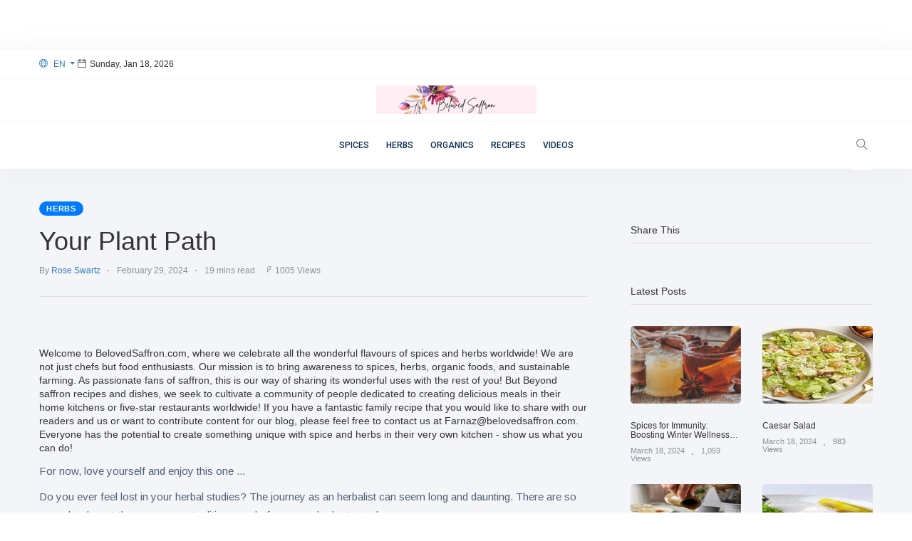

--- FILE ---
content_type: text/html; charset=utf-8
request_url: https://belovedsaffron.com/herbs/your-plant-path
body_size: 105179
content:


<!DOCTYPE html>
<html class="no-js" lang="en">

<head>
    <!-- Google Tag Manager -->
<script type="9cd972c496e467cd7dc011c8-text/javascript">(function(w,d,s,l,i){w[l]=w[l]||[];w[l].push({'gtm.start':
new Date().getTime(),event:'gtm.js'});var f=d.getElementsByTagName(s)[0],
j=d.createElement(s),dl=l!='dataLayer'?'&l='+l:'';j.async=true;j.src=
'https://www.googletagmanager.com/gtm.js?id='+i+dl;f.parentNode.insertBefore(j,f);
})(window,document,'script','dataLayer','GTM-PVDXJRN');</script>
<!-- End Google Tag Manager -->
    <meta charset="utf-8">
    <meta http-equiv="x-ua-compatible" content="ie=edge">
    <title>Your Plant Path</title> 
    <script type="application/ld+json"> 
 { 
"@context": "https://schema.org", 
"@type": "Article", 
"headline": "Your Plant Path",
"image": [ 
"http://belovedsaffron.com/images/blog/thumbnails/202403/img_0103022711.jpg",
"http://belovedsaffron.com/images/blog/thumbnails/202403/img_01030227121.jpg",
"http://belovedsaffron.com/images/blog/thumbnails/202403/img_01030227122.jpg",
"http://belovedsaffron.com/images/blog/thumbnails/202403/img_01030227123.jpg",
"http://belovedsaffron.com/images/blog/thumbnails/202403/img_01030227134.jpg",
"http://belovedsaffron.com/images/blog/thumbnails/202403/img_01030227135.jpg",
"http://belovedsaffron.com/images/blog/thumbnails/202403/img_01030227136.jpg",
"http://belovedsaffron.com/images/blog/thumbnails/202403/img_01030227137.jpg",
"http://belovedsaffron.com/images/blog/thumbnails/202403/img_01030227148.jpg",
"http://belovedsaffron.com/images/blog/thumbnails/202403/img_01030227136.jpg",
"http://belovedsaffron.com/images/blog/thumbnails/202403/img_010302271410.jpg",
"http://belovedsaffron.com/images/blog/thumbnails/202403/img_010302271511.jpg",
"http://belovedsaffron.com/images/blog/thumbnails/202403/img_010302271512.jpg",
"http://belovedsaffron.com/images/blog/thumbnails/202403/img_010302271613.jpg",
"http://belovedsaffron.com/images/blog/thumbnails/202403/img_010302271714.jpg",
"http://belovedsaffron.com/images/blog/thumbnails/202403/img_010302271715.jpg",
"http://belovedsaffron.com/images/blog/thumbnails/202403/img_01030227136.jpg" 
 ], 
"datePublished": "2024-03-01T02:27:11+00:00", 
"dateModified": "2024-03-01T02:27:11+00:00", 
"author": [{ 
"@type": "Person", 
"name": "Rose Swartz"
}], 
"articleSection": [ 
"For now, love yourself and enjoy this one ...",
"Do you ever feel lost in your herbal studies? The journey as an herbalist can seem long and daunting. There are so many books out there, courses, traditions, and of course – herbs to study.",
"When your path ahead is unclear, it helps to pause and make a plan to figure out where you want to go and how to get there. With a clear map, you can handle any rough terrain, forks in the road, or unmarked trails with as few detours along the way as possible. This blog post is all about you, helping you to find yourself on the plant path and forge a trail ahead of you.",
"In this week’s blog post, you’ll learn:",
"As you start your herbalism adventure, think of it like a journey. David Winston is a renowned clinical herbalist with nearly 40 years of experience, yet he modestly says he finally feels confident calling himself an advanced beginner. This sentiment emphasizes how vast the world of herbalism truly is and how much there is to learn. The journey of learning herbalism can be divided into three stages: beginner, intermediate, and advanced. Each stage isn’t an exact science–you may find yourself swimming between each and returning to learn more as you progress in your studies.",
"During the beginner phase, you lay down the foundation of your herbal studies. This means learning essential concepts, such as the core medicinal qualities of plants and their roles in the body, which you can study from various traditional perspectives, like Western herbalism, TCM, or Ayurveda. Whichever tradition you choose, this is the time to develop a solid understanding of the basic elements of plants.",
"Moreover, in this foundational stage, it’s time to link your knowledge of traditional systems with an understanding of herbal energetics. This includes studying how herbs affect temperature, moisture, and tissue tone. Another aspect to focus on in your beginner studies is anatomy and physiology. Studying these helps you understand how the body functions and how herbs influence health and illness. Although anatomy and physiology are often taught separately, learning them in an integrated way can help you see how they interweave in the body.",
"Lastly, don’t forget the herbs themselves! Study the materia medica by learning from teachers, books, and, most importantly, the natural world and familiarize yourself not only in your head but also in your heart.",
"The beginner stage is all about building a strong foundation for your unique herbal approach, and it’s an important part of your herbal journey that you can’t skip. By mastering these elements, you prepare yourself for the next phase of your herbal adventure.",
"Now that you developed a foundational understanding of herbs and human physiology, it’s time to merge this knowledge with assessment tools so you can start to work with people.",
"When you understand why the body functions the way it does and have a deep knowledge of herbs, you’re ready to start working with people. While it can feel daunting, you can’t learn everything from books. Hands-on experience is essential to becoming a competent and confident herbalist.",
"In this phase, you learn how to conduct client interviews and intakes, assess underlying causes of health issues, and create herbal formulas that address both the symptoms and root causes. Simultaneously, you also continue to deepen and expand your knowledge of the materia medica, including some of the basics, like Chamomile (Matricaria recutita) and Peppermint (Mentha piperita). Although some people view safe and accessible herbs as beginner herbs, the herbalist is forever and foremost a student of nature, and this means deepening your understanding of all plants–not just the obscure ones.",
"An important part of this stage is putting the knowledge you’ve gained into practice and getting your feet wet by taking on some practice clients. You can gain practical experience by working with people you feel comfortable with, such as family members, friends, or coworkers to apply your herbal expertise and improve your skillset.",
"At this level, herbalism is what you do day in and day out. It’s your career and how you support yourself and your family. It involves your practice and dispensary and involves deeper client interactions, like follow-ups and creating formulations, as well as keeping meticulous case notes and having a supportive herbal community.",
"Emotionally, this stage brings a degree of confidence and competence, enabling you to see clients regularly and consistently. Additionally, you’ll refine your assessment tools, pulse and tongue evaluations, interview skills, and formulations. Being an advanced herbalist isn’t about leaving behind what you learned earlier. It’s about building upon that foundation.",
"Remember that you might excel in some areas and need to strengthen your knowledge in others. In those moments, don’t hesitate to circle back and build upon your beginner’s knowledge to strengthen your understanding of a particular organ system or condition.",
"As an herbalist, you’re always moving back and forth between these stages, but having a clear idea of where you can help you focus on what you need to focus on most to progress in your learning journey and plant path.",
"",
"After determining where you stand with your herbalism knowledge, the next step is to decide where you want to go. Think about what scale you want your herbal practice to have. Would you like it to be a hobby you can help your family with, or do you want this to be a career? Getting clear on this is important because your choice will influence how much time, money, and energy you invest in your herbal education.",
"If you want to explore herbalism to improve your health or help your friends and family in minor health situations, you fall into the home herbalist category. Here, you focus on using herbs in everyday situations and substituting over-the-counter medications with natural remedies.",
"On the second scale, a community herbalist is more extensively trained and equipped to handle a wider range of health issues. Although they’re a lot more informed than the home herbalist, they still have a lot to learn to reach the point of being a clinical herbalist.",
"Here, herbalism becomes a career. Clinical herbalists see clients regularly, often from a clinic or office space, and are dedicated to helping people on a professional scale.",
"Consider where you currently stand on this scale. Are you just beginning your herbal journey, or have you been practicing for a while? What are the key areas you need to focus on to progress to the next level? Ultimately, think about your long-term goals and what the next stage will look like for you. There’s always room for growth in herbalism, so what’s your next mountain to climb?",
"There are many paths you can choose if you want a career in herbalism, such as growing or wildcrafting plants, making medicine, formulating products, teaching classes and workshops, writing books, and offering training programs. Think about what you enjoy and love to do. By choosing a sector of herbalism you feel passionate about, you can find a way to support yourself by doing something you love.",
"",
"When considering your plant path, you’ll find a multitude of options, all offering a unique focus and perspective. Ultimately, the path that’s right for you is the one you feel aligned with. Let’s take a closer look at some of the programs we offer here at The School of Evolutionary Herbalism so you can decide which one is right for you.",
"Materia Medica Monthly is our most popular program, offering the most in-depth and comprehensive herbal monographs you can find worldwide. Our monographs are incredibly detailed and range from biochemical constituents to clinical indications, planetary correspondences, and everything in between. This program is a fantastic choice for herbalists at all levels, whether you are just beginning your journey with herbs and want to get your feet wet or an advanced practitioner looking to deepen your understanding of specific plants.",
"If you’re drawn to the esoteric aspects of herbalism, we have several programs that harmonize science and spirituality. In each of these courses, you’ll study a lot of materia medica as well as anatomy and physiology. Although this program balances science and spirit, its orientation is directed toward the esoteric side of things.",
"Alchemical Herbalism: This intermediate to advanced course takes you on a profound journey, exploring spiritual and alchemical dimensions of herbs. You’ll delve into the ancient art of alchemy and discover how it intersects with herbal medicine.",
"AstroHerbalism: If you’re interested in understanding the planetary influences on herbalism, this program is a fantastic choice. You’ll learn to interpret astrology’s role in plant energetics and healing, adding an extra layer to your herbal knowledge.",
"Botanical Constellations and Elemental Herbalism: This program provides a well-rounded foundation for beginners, exploring the fundamental principles of holistic herbal medicine. You’ll learn about herbal actions, energetics, constitutional systems, and materia medica through an elemental lens. This course connects the physical world to the spiritual realm and people to plants. Botanical Constellations is a great place to start if you’re interested in medical astrology and herbalism. In it, you’ll follow a 12 month journey through the zodiacs, learning how they connect with people and plants on the physical, energetic, and spiritual levels.",
"If you want to become a clinical herbalist, we have two main programs designed to give you all the tools and information you need to work with clients and set up a successful clinical practice.",
"Vitalist Herbal Practitioner: This comprehensive program prepares you for all aspects of clinical practice, including client consultations and personalized herbal protocols. It covers home, family, and community herbalism, making it ideal for aspiring clinical herbalists.",
"Materia Medica Monthly: An ideal complement to the VHP program, this course extends your knowledge of herbal materia medica and dives into the practical application of herbal principles. You’ll also explore medical astrology and delve into spagyric preparation, providing a well-rounded clinical herbal education.",
"Choosing the right program ultimately boils down to your inner calling. Many have embarked on their herbalism journey because they felt that deep calling, and if you’re one of them, I want to express my heartfelt gratitude for heeding that call. As you embark on this path, take a moment to reflect on those plants that beckoned to you from the forest and left an impression on your heart, for they’re an integral part of your unique healing and transformation story.",
"Regardless of the program you choose, I recommend starting with just one mini-course at a time. It’s a wonderful way to dive into the content without feeling overwhelmed. And if you ever need access to more, remember that you can explore them at your own pace during another time. If you prefer to receive our blog posts and engaging podcasts, be sure to join our email list at the bottom of this page. We at The School of Evolutionary Herbalism believe that herbal education should be accessible to everyone, and that’s why we work so hard to create a wealth of free content for you to enjoy. Whatever your choice, we’re honored to be part of your plant path.",
"",
"The post Your Plant Path appeared first on The School of Evolutionary Herbalism.",
"",
"Both of these herbs belong to the Lamiaceae family. They share similar flavors, but the differences are obvious.",
"Oregano is more pungent than basil. It also adds an extra layer of flavor to foods.",
"Basil leaves are smaller than oregano leaves. They are also softer and less aromatic.",
"The two herbs are often used interchangeably. Although they are quite similar, each has its distinctive qualities.",
"",
"The answer may surprise you!",
"It is a common garden herb known as rosemary (Rosmarinus officinalis). Rosemary has long been associated with fertility, longevity, and protection from illness. In some cultures, it was believed that the fragrance of rosemary could ward off evil spirits.",
"As such, it has been used for centuries in various medicinal, culinary, and spiritual applications. Rosemary has a unique flavor that pairs well with many dishes, making it a popular choice in the kitchen. Its fragrant leaves also add flavor to sauces, herbs, and meats.",
"Rosemary is a powerful medicinal herb used throughout the centuries to treat various ailments. Rosemary essential oil can treat respiratory tract infections, digestion problems, skin irritation, and inflammation. Its anti-inflammatory properties make it helpful in treating headaches and muscle pain as well. In addition, the oil has been used to improve cognitive function and memory recall. Rosemary can also be taken as a supplement, tea, or tincture for its many benefits.",
"It's no wonder rosemary is known as the mother of herbs! It truly is a versatile and valued herb.",
"",
"There are more than 4000 medicinal plants that are widely distributed throughout the world. Some of these plants contain active compounds that may help treat various ailments.",
"In India alone, there are more than 1000 species of herbs that are used for medical purposes. This includes Ayurvedic medicine, Unani medicine, Siddha medicine, Homeopathic medicine, and Chinese medicine.",
"The most common ingredient found in these medicines is ginger. Ginger contains volatile oils that give it its aromatic flavor. These oils contain anti-inflammatory properties that make them useful against arthritis, fever, vomiting, and indigestion.",
"Ginger also helps relieve nausea and stomach cramps caused due to pregnancy. Pregnant women often consume ginger tea to reduce morning sickness. Ginger is also commonly used for cough and cold relief.",
"Another spice that is known to have medicinal value is turmeric. Turmeric contains curcumin which has been shown to inhibit tumor growth. This makes it an effective cancer treatment.",
"Turmeric is also considered to be very beneficial for joint health. It relieves inflammation and stiffness associated with rheumatoid arthritis. It is also believed to prevent osteoporosis.",
"Garlic, too, is another herb that is extensively used in traditional medicine. Its healing qualities include treating infections, asthma, heart disease, and diabetes and even reducing cholesterol levels. Garlic oil is also used to treat wounds and insect bites.",
"Garlic is a natural antibiotic that fights bacteria and viruses. The antibacterial property makes it ideal for treating respiratory tract infections such as bronchitis and pneumonia.",
"It is also helpful in preventing urinary tract infections.",
"Other spices like cinnamon, cloves, nutmeg, cardamom, black pepper, ginger, cayenne, mustard seeds, fennel, and coriander are also used to treat different illnesses.",
"",
"Some people hate coriander, while others love it. But why?",
"Coriander is an herb that grows in warm climates throughout the world. It is native to both North America and Europe.",
"The leaves of the plant are used in cooking and can also be found in condiments such as salad dressings and dips. When added to food, coriander provides a spicy flavor.",
"Many people love its taste because it adds a fresh flavor to dishes without overpowering them. Others dislike the smell and taste of coriander because they find it too strong.",
"But there is more to coriander than meets the eye. There are two types of coriander – sweet and hot. Sweet coriander is milder and sweeter tasting compared to hot coriander.",
"Sweet coriander is usually grown for its seeds, often called cilantro. This type of coriander is easy to grow and is very low maintenance.",
"Hot coriander is most commonly used in Indian cuisine. Hot coriander gives a rich flavor to curries and sauces, making it popular among Indians.",
"Some people say that hot coriander tastes better than sweet coriander. However, the opposite is true for those who prefer sweet coriander.",
"There are many reasons why people enjoy different varieties of coriander. For example, one person may love the taste of coriander, while another enjoys the aroma.",
"Whether you like sweet or hot coriander, you might be surprised to learn that you can buy both types of coriander online.",
"",
"In ancient times, doctors would prescribe basil leaves to treat colds and coughs. Today, basil contains powerful anti-inflammatory properties, making it an ideal remedy for arthritis, asthma, bronchitis, eczema, gout, hay fever, indigestion, migraines, menstrual cramps, sinus infections, sore throats, ulcers, varicose veins, and more.",
"Basil is also known for its ability to help protect against cancer, heart disease, diabetes, skin conditions, and even aging.",
"Basil is often referred to as 'the herb of grace' because it helps us relax and unwind after stressful situations. It is also said to improve memory and concentration, boost energy levels, increase libido, and enhance athletic performance.",
"The list goes on and on. Basil is a versatile plant that offers a wide range of benefits for our health and well-being.",
"",
"The answer to this question varies depending on the type and severity of the wound.",
"The herb comfrey (also known as knitbone) has long been used for its healing properties, particularly for skin injuries such as cuts and bruises.",
"Studies suggest that comfrey contains allantoin, which helps speed up healing. Other herbs commonly used for healing wounds include calendula, plantain, and yarrow. These herbs help to reduce inflammation, stop bleeding and speed up the skin's healing process.",
"In addition to herbs, honey has also been found to have powerful antimicrobial properties that can help prevent wound infection.",
"Herbs for wound care is an age-old practice that continues to be used today. However, herbs should not replace medical treatment, and always consult your doctor before using herbs for healing. With the right herbs, you can give your body the support it needs to heal naturally.",
"",
"The answer is yes. Basil is an excellent food for kidney health. It contains potassium which helps reduce high blood pressure. It also contains vitamin K, which is essential for bone strength. As well as this, it is rich in antioxidants which help protect against heart disease.",
"Basil is great for digestion too. It contains digestive enzymes that break down protein and carbohydrates. This makes it easier to absorb nutrients from your meals.",
"Basil is a wonderful addition to any diet. Try sprinkling some over pasta dishes, salads, soups, and sandwiches. Or add little stir-fried vegetables, chicken, fish, meat, and tofu.",
"It's delicious in pesto sauce and fresh in salad dressings. You'll find many recipes online where you can learn how to cook with basil.",
"Try making basil oil by adding a few drops of pure olive oil to a jar filled with chopped basil leaves. Let it steep overnight, and then strain out the leaves. Use the oil as a massage oil or rub it onto your skin.",
"It will leave your skin soft and smooth.",
"",
"Herbs and spices are a great way to add flavor without adding calories. If you've been cooking for years, you already know how easy it is to make even bland foods taste delicious. Try these tips to add more flair to your dishes.",
"Herbs and spices are essential ingredients in any kitchen. In addition to making food taste better, they also help keep food fresh longer. From enhancing the flavors of soups and sauces to infusing drinks with exotic tastes, herbs and spices go far beyond traditional cooking.",
"The most important thing to remember when using herbs and spices is to use them sparingly. Even though they may seem like powerful ingredients, they have a strong scent. So, sprinkle them on top instead of piling them onto a dish.",
"You'll find that the best herbs and spices come in small containers. This makes them easier to measure out, so there won't be any waste. Plus, you'll save money because you won't have to buy large amounts.",
"Another tip is to avoid placing herbs and spices directly on hot pans. Heat will quickly dry out the herbs and spices, leaving a bitter aftertaste. Instead, place them on paper towels to absorb excess moisture.",
"Use herbs and spices liberally in recipes where they naturally complement each other. For example, cinnamon pairs well with apples, while garlic complements tomatoes. Once you learn how to combine flavors, you'll be able to create your signature dishes.",
"Try experimenting with different herbs and spices to spice up meals. For instance, mix thyme, rosemary, oregano, and basil in a bowl. Add salt and pepper to taste. Then toss the mixture with pasta, chicken, or fish.",
"After the meal, store leftover herbs and spices in airtight jars. This will prevent them from drying out. Also, wrap unused herbs and spices tightly in plastic wrap. They should stay fresh for at least three months.",
"If you're looking for ways to improve your diet, consider trying new herbs and spices. You can experiment with different blends until you discover your favorite combination. The possibilities are endless!",
"In this video we are starting out seedlings for our winter growing in the Tower Garden and we're taking you along for the journey! We'll show you just how easy",
"Hope you enjoyed this video and thank you for your support. Don’t forget to like, share and subscribe. PLEASE FOLLOW ME IN FACEBOOK  https://www.facebook",
"Learn herbs from respected professional herbalists offering world-class herbalist training. The NEW Professional Herbalist Course includes courses on over 600",
"Who was the Marble Looking Man?

Paul Sinclair shares his accounts of unusual and strange happenings in an around East and North Yorkshire.


We now have",
"COFFEE MOANING the PODCAST 
ON APPLE PODCASTS:  https://podcasts.apple.com/gb/podcast/coffee-moaning/id1689250679
ON SPOTIFY:",
"Find out more about herbs and how to use them",
"Are you eating healthy bread? If so, this video is a must-watch before you take another bite of those seemingly innocent slices. Bread might be a staple, but",
"Patrick Bet-David, Adam Sosnick, Tom Ellsworth and Vincent Oshana discuss Bill Maher's appearance on Roseanne Barr's podcast where he denies knowing MK Ultra,",
"Like life, tea is what you make of it and The Cup of Life helps individuals enjoy tea in more than one way. Join me on my tea adventures through my blog!",
"Use Code THOMAS25 for 25% off Your First Order from SEED: https://www.seed.com/thomasyt
Obesity Pandemic - Willpower vs Genes vs Environment 

This video",
"Harvesting self-grown vegetables - bursting with emotions when the old lady handed over the red book 
Thank you for watching my video. Wishing you good health,",
"A tea assessment platform that rates teas based on objective quality markers and a sensory evaluation resulting in a list of the best teas produced each year.",
"In This Video I'm Gonna Show You How To Find And Farm All 7 Herbs In Terraria! Enjoy ! :)

#terraria #guide #tutorial",
"Former President Trump in recent remarks is now working to portray President Biden as a threat to democracy, saying Biden 'is the destroyer of American"
], 
"url": "https://belovedsaffron.com/herbs/your-plant-path"
} 
</script> 

    <meta name="viewport" content="width=device-width, initial-scale=1">
    <meta name="description" content="Do you ever feel lost in your herbal studies? The journey as an herbalist can seem long and daunting. There are so many books out there, courses,.." />
    <meta name="keywords" content="" />
    <meta name="author" content="Beloved Saffron " />

    <meta property="og:url" content="https://belovedsaffron.com/herbs/your-plant-path"/> 
    <meta property="og:type" content="Website"/> 
    <meta property="og:title" content="Your Plant Path"/> 
    <meta property="og:image" content="https://belovedsaffron.com/images/blog/thumbnails/202403/img_0103022711.jpg"/> 
    <meta property="og:site_name" content="Beloved Saffron "/> 
    <meta property="og:description" content="Do you ever feel lost in your herbal studies? The journey as an herbalist can seem long and daunting. There are so many books out there, courses,.."/> 
    <meta name="twitter:card" content="summary" />
        
    <!-- Favicon -->
    <link rel="icon" href="https://belovedsaffron.com/images/Beloved Saffron (40 × 40 px).png" type="image/png" /> 
    <!-- UltraNews CSS  -->
    
    <link rel="stylesheet" href="../assets/css/style.css">
    
    <link rel="stylesheet" href="https://belovedsaffron.com/assets/css/widgets1.css">
    <link rel="stylesheet" href="https://belovedsaffron.com/assets/css/color.css">
    <link rel="stylesheet" href="https://belovedsaffron.com/assets/css/responsive.css">
    <style>
        #divPost a:link{ color:blue; }
        #divPost a:hover{ color:red; }
        #divPost a:visited { color: blue; }
        #divPost a:active { color: blue; }
        #divPost video { width: 100%; }
        #divPost img { height: auto; }
        figcaption {
             font-size: 0.8em;
            }
    </style>
    <style>.video-container {position: relative;padding-bottom: 56.25%;padding-top: 1px; height: 0; overflow: hidden;} .video-container iframe, .video-container object, .video-container embed {position: absolute;top: 0;LEFT: 0;width: 100%;height: 100%;}</style>
    

</head>

<body class="category archive js">
    
    <!-- Google Tag Manager (noscript) -->
<noscript><iframe src="https://www.googletagmanager.com/ns.html?id=GTM-PVDXJRN"
height="0" width="0" style="display:none;visibility:hidden"></iframe></noscript>
<!-- End Google Tag Manager (noscript) -->

    <div class="scroll-progress primary-bg"></div>
    <!-- Preloader Start -->
   
    <div class="main-wrap">
        <!--Offcanvas sidebar-->
        <aside id="sidebar-wrapper" class="custom-scrollbar offcanvas-sidebar">
            <button class="off-canvas-close"><i class="ti-close"></i></button>
            <div class="sidebar-inner">
                <!--Categories-->
                <div class="sidebar-widget widget_categories mb-30">
                    <div class="widget-header position-relative mb-20">
                        <h5 class="widget-title mt-5">Categories</h5>
                    </div>
                    <div class="post-block-list post-module-1 post-module-5">
                        <ul>
                           <li class="cat-item cat-item-2"><a href="../spices">Spices</a> (595)</li><li class="cat-item cat-item-2"><a href="../herbs">Herbs</a> (943)</li><li class="cat-item cat-item-2"><a href="../organics">Organics</a> (609)</li><li class="cat-item cat-item-2"><a href="../recipes">Recipes</a> (549)</li>
                        </ul>
                    </div>
                </div>
                <div class="sidebar-widget widget-latest-posts mb-30">
                    <div class="widget-header position-relative mb-30">
                        <h5 class="widget-title mt-5 mb-30">Latest Posts</h5>
                    </div>
                    <div class="post-block-list post-module-1 post-module-5">
                        <ul class="list-post">
                            <li class="mb-30"> <div class="d-flex"> <div class="post-thumb d-flex mr-15 border-radius-5 img-hover-scale"> <a class="color-white" href="../spices/spices-for-immunity-boosting-winter-wellness-with-flavor"> <img src="https://belovedsaffron.com/images/blog/thumbnails/202403/recentuploads/img_1903122553.jpg" alt="Spices for Immunity: Boosting Winter Wellness with Flavor"> </a> </div> <div class="post-content media-body"> <h6 class="post-title mb-10 text-limit-2-row"><a href="../spices/spices-for-immunity-boosting-winter-wellness-with-flavor">Spices for Immunity: Boosting Winter Wellness with Flavor</a></h6> <div class="entry-meta meta-1 font-x-small color-grey"> <span class="post-on">March 18</span> <span class="hit-count has-dot">1,059 views</span> </div> </div> </div> </li> <li class="mb-30"> <div class="d-flex"> <div class="post-thumb d-flex mr-15 border-radius-5 img-hover-scale"> <a class="color-white" href="../recipes/caesar-salad"> <img src="https://belovedsaffron.com/images/blog/thumbnails/202403/recentuploads/img_1803082116.jpg" alt="Caesar Salad"> </a> </div> <div class="post-content media-body"> <h6 class="post-title mb-10 text-limit-2-row"><a href="../recipes/caesar-salad">Caesar Salad</a></h6> <div class="entry-meta meta-1 font-x-small color-grey"> <span class="post-on">March 18</span> <span class="hit-count has-dot">983 views</span> </div> </div> </div> </li> <li class="mb-30"> <div class="d-flex"> <div class="post-thumb d-flex mr-15 border-radius-5 img-hover-scale"> <a class="color-white" href="../recipes/chicken-amp-waffles-recipe"> <img src="https://belovedsaffron.com/images/blog/thumbnails/202403/recentuploads/img_1803081029.jpg" alt="Chicken &amp; Waffles Recipe"> </a> </div> <div class="post-content media-body"> <h6 class="post-title mb-10 text-limit-2-row"><a href="../recipes/chicken-amp-waffles-recipe">Chicken &amp; Waffles Recipe</a></h6> <div class="entry-meta meta-1 font-x-small color-grey"> <span class="post-on">March 18</span> <span class="hit-count has-dot">994 views</span> </div> </div> </div> </li> <li class="mb-30"> <div class="d-flex"> <div class="post-thumb d-flex mr-15 border-radius-5 img-hover-scale"> <a class="color-white" href="../recipes/perfect-poached-fish"> <img src="https://belovedsaffron.com/images/blog/thumbnails/202403/recentuploads/img_1803075444.jpg" alt="Perfect Poached Fish"> </a> </div> <div class="post-content media-body"> <h6 class="post-title mb-10 text-limit-2-row"><a href="../recipes/perfect-poached-fish">Perfect Poached Fish</a></h6> <div class="entry-meta meta-1 font-x-small color-grey"> <span class="post-on">March 18</span> <span class="hit-count has-dot">1,149 views</span> </div> </div> </div> </li> <li class="mb-30"> <div class="d-flex"> <div class="post-thumb d-flex mr-15 border-radius-5 img-hover-scale"> <a class="color-white" href="../recipes/banana-cake"> <img src="https://belovedsaffron.com/images/blog/thumbnails/202403/recentuploads/img_1803074327.jpg" alt="Banana Cake"> </a> </div> <div class="post-content media-body"> <h6 class="post-title mb-10 text-limit-2-row"><a href="../recipes/banana-cake">Banana Cake</a></h6> <div class="entry-meta meta-1 font-x-small color-grey"> <span class="post-on">March 18</span> <span class="hit-count has-dot">1,006 views</span> </div> </div> </div> </li> 
                        </ul>
                    </div>
                </div>
                <div class="sidebar-widget widget-ads mb-30">
                     
                </div>
            </div>
        </aside>
        <!-- Main Wrap Start -->
        <header class="main-header header-style-1">
            <div id="divTop" class="top-bar pt-10 pb-10 background-white d-none d-md-block">
                <div class="container">
                    <div class="row">
                        <div class="col-6">
                            <div class="language d-inline-block font-small">
                                <div id="langMenuDropdow" class="dropdown-menu dropdown-menu-left" aria-labelledby="langMenu">
                                   
                                    <a class="dropdown-item" href="#">English</a>
                                  
                                </div>
                                <a class="dropdown-toggle" href="#" role="button" id="langMenu" data-toggle="dropdown" aria-haspopup="true" aria-expanded="false">
                                    <i class="ti-world mr-5"></i>
                                    <span>EN</span>
                                </a>
                            </div>
                            <span class="font-small"><i class="ti-calendar mr-5"></i>Sunday, Jan 18, 2026</span>
                        </div>
                        <div class="col-6 text-right">
                            <ul class="header-social-network d-inline-block list-inline">
                                 
                               
                            </ul>                           
                        </div>
                    </div>
                </div>
            </div>
            <!--End top bar-->
            <div class="header-logo background-white text-center pt-10 pb-10 d-none d-lg-block">
                <div class="container">
                    <div class="row">
                        <div class="col-12">
                            <a href="https://belovedsaffron.com">
                                <img class="logo-img d-inline" src="https://belovedsaffron.com/images/Beloved Saffron (225 × 40 px).png" alt="Beloved Saffron ">
                            </a>
                        </div>
                    </div>
                </div>
            </div>
            <!--End logo-->
            <div class="header-bottom header-sticky background-white text-center" style="height:auto;">
                <div class="mobile_menu d-lg-none d-block"></div>
                <div class="container">
                    <div class="row">
                        <div class="col-12">
                            <div class="off-canvas-toggle-cover">
                                <div class="off-canvas-toggle hidden d-inline-block ml-15" id="off-canvas-toggle">
                                    <span></span>
                                    <p class="font-small d-none d-md-inline">All Categories</p>
                                </div>
                            </div>
                            <div class="logo-tablet d-md-inline d-lg-none d-none">
                                <a href="https://belovedsaffron.com">
                                    <img class="logo-img d-inline" src="https://belovedsaffron.com/images/Beloved Saffron (225 × 40 px).png" alt="Beloved Saffron ">
                                </a>
                            </div>
                            <div class="logo-mobile d-inline d-md-none">
                                <a href="https://belovedsaffron.com">
                                    <img class="logo-img d-inline" src="https://belovedsaffron.com/images/Beloved Saffron (225 × 40 px).png" alt="Beloved Saffron ">
                                </a>
                            </div>
                            <!-- Main-menu -->
                            <div class="main-nav text-center d-none d-lg-block">
                                <nav>
                                    <ul id="navigation" class="main-menu">                                       
                                     
                                         <li> <a href="../ListPosts.aspx?mid=1" >Spices</a></li><li> <a href="../ListPosts.aspx?mid=2" >Herbs</a></li><li> <a href="../ListPosts.aspx?mid=3" >Organics</a></li><li> <a href="../ListPosts.aspx?mid=8" >Recipes</a></li><li><a href="../VideosList.aspx?mid=7">Videos </a></li></li>

                                                                             
                                    
                                    </ul>
                                </nav>
                            </div>
                            <!-- Search -->
                            <div class="search-button">
                                <button class="search-icon"><i class="ti-search"></i></button>
                                <span class="search-close float-right font-small"><i class="ti-close mr-5"></i>CLOSE</span>
                            </div>
                           
                        </div>
                    </div>
                </div>
            </div>
        </header>
        <main class="position-relative background12">

             <script type="9cd972c496e467cd7dc011c8-text/javascript">
    function button_click(objTextBox,objBtnID)
    {
        if(window.event.keyCode==13)
        {
            //alert('hi');           
            document.getElementById(objBtnID).click();
        }
    }
    </script>

             <form method="post" action="./your-plant-path" id="form1">
<div class="aspNetHidden">
<input type="hidden" name="__VIEWSTATE" id="__VIEWSTATE" value="KBF9WJ3Pry4HLdnpAGqQogX7odCzCqi6kA8QkWCdAAFhWx2tJuMtScMvhHBZI0MTfqJn4HyhEtx3usQo+kwQUo4U/whMpHTeWRqDjGiH5LKN7Cbx9TJej4DTZX0gLnuU2Jzi2bas3yIZoYGmuvAhKgqS94JadvUesiTT1WpzfCkRu0MYlr/lhPCa3L28tyrEGz77eduj4v24+ILNx9RSPiKjn2NSUUfPxa21aSwVzoL5m6XTd1WFWJT68Wy9F/Zry+K2ga3SRvMApQs3UzF5g0ZE87i4oGrDcyrNvTgt8AnaS+NXpHfIGmf5EgjUXhxFzu3SUhad4nM/8j5wJ4DsglLgLF7h1JSSMcBtVpjK535nQzgnuDtSzi/kIwU+sedLsBz+aH8dMXNbw8bGpjz26dhwiroeCrvi6SzAUiQf9Fw5CbJtImm1+xNLC6QelAtKpI1/EmxvKhchFvnPzIm1RJFODGPuFnu1MZYuEdhPQrjXxgLQyi664U8VlPuexKz4j/Pzbn2aeiWTNO4OSAgrpTEsv+cwy/SqC2GKJtNq5yggSClHPKJrKbNTli4aT9b5vfS9M3Sd9SOdc/2PhcPF9kiazygYPC10xsGCrs18K3w/bxBQAHWPtOBvXt9AEBH7gak5QgbMP9mgbxskkzj7UahP5YeP2LlxZWUMnuvet7WrOFdOffFbQyJHNlo2FabymkqKbnoatHKK73lb+YK6VmCB/F4kpkngH0OfBiOZxcIspTHjYOhk35/uX70q8Hem8UDezPQC1Ja/Zc0muiNhIbrWPDgY4YZsEMBD2C5pXjWlc4EvgWv7qMRP1oIFisPSc85LPBOCRsQFNjTfyW6Dg5kZq7+k6ici3YWopQvbjRPHjsHWFvr5Y5XuG6BKqRKaGmBPYy5wSrC1jtj1fmip2hGeErQrvioV6OHtihZh5jrpYCt7Q+/LgsoibO/sOop/uOuFF7ImJyp+9HBia7SPgm2FhMta3dssOwBbL2YQveucYZEX6a0SjUEFwRdQk6xkxJdjnABiNY7KXmdKNfHFeWcdEHExLydeWxt/9dDP+PBI75o9avIe+d0SHqrPIjrj7NuIAkMgZkCrZ7JjSWGF19EtZhn2JR0vrl0IYBon6nzPRCawHu70mUp8ZQBILh6By7uZ2+4uOMCjK7d62LA4sARqXEgxiLeRq/D+uG/YtEIAm35gshdBCc2PZeTNrzgg2EjzLesheaWfNmGZU336RCCsmzIQq5VbDOK9CzdH0QvP/+1ym8aLQB27j07gCEohasDjJ8jhec6QwY1+FZ5MGHbF72cjJTp2yXa6NrLB9ivshRuadQtAfBulVVwHNV6XfHrApr/aFkfvstqbDZSNclZQTy/KbjlN9LRzx465cv3kU2xCvjCNe81xKJ6FDV4pkS3yuZodv11VxLSuJtlSSLADbibw2rJq+j+26vkeM6K0+hWpIgj6rNaqCdLQvmz+7GFjH5ex4esykfRULp5+fD28z/QWL+f5sDb4Z0fzyCF6JADCffb4UYcskkRGqSOfkfdWGy2XkZaeJzAatralWUupm9u75laZX7indka4ljpPoXfpO51ASAehnvewEhy2WcrWNfbzhkeaFY5io5bLo9mXkPx/s4BBEOdpWtwb1FdBqP3c4iX2LoOAtSvx+MvDucGDYal9t7PvPuJ0oArjSXayFOGC7KfRslILMS+SVMlJKfCoytUpbxJ811F0QxGP8UOQGNVDOMgYwegVKr8zBUFpVr31LhYdiBh8T8f4K4uRBI/hTgG2E1+LfJP5NfLhLR0aazHUpyR+k/IfAqfJy2RmmtoYOU9nvE9OE6g0/ZtDbpSLrttjXiqLyJ2nQ74bcpQnFIuSua+HcJraPpnPGeqF1XFI+yyP9nfBRq7538M1SrLHPeU8blQwAmuRamh2XHCtEhwlVeVyvvjn/wqgIVNl5mN7eyCU/iJDWhL7RuR4e7Ycw0kY5+g8fq9hGm9+6pUkaXefpUMYpFIrxul5Kv0Qc8ODCW+4ipgInUWXdQAObtZacw/kZ+jMVgL+DXw1Mp14/s3ZZr1NjQspU80mOGmtJ61Xtyt/[base64]/mVtCceWdWq+kqtqQ0vrn7yfcIWe7/bHqbx12IYKOsvf79b3FDmuGf7KaWuWVJYBZWBUHwFX/run1suoN/xp251Z/Xglr+pV0f+XsvuDSvXeFXVD03XG/[base64]/LU02+3P4octJuAkCvCu8RTMACoSmuDYOGopO2nOTiAJvq+UMp6n5GM0TVHbdwUsVeeQmjQb9DWkqOD8W6eS+wUV+zKg0SqViUKifFrQX9/s30eeqnQ2R2dLNIrWBWQ2P1Zjul4HDqSXyNElaaLVhdC9lMKORJkxU4m+/MCqOEE5/0KwtiRE8wZ9mq/bw6ACRj1+1Xv3b6YHa0C09qOdvGJlkQLeWvLbu97B9U1HubLHkwEdi1QUJSbropzlE0w3yrxlRPqAqNANaWruM1PGauFtrkaYALPVctewTLR/XRiKuJpo5xwnyw1wl3GlsEdKbLbh8+HjlJVeA1BQKGK9zG/pt4WUssk88koXZt1bo6OtiYUoLJT6Kc3FmeKGXIPm8ExEmcGI0C5D9248DXN7hhDnb63i4IEADgRIQwkDolCZeFoN/1Fj1rmlj7gFwCAd/OcuT/CwjmFahyvaEMvhzREQuO86KguOL629ukdtEbrMNX8+CKfuRcQOMsAQNyvCM71kgQPNM3zHHow6CeQay5OdLRHQeqECRHObXooH+YOnYepd/Ffb76L/tHZQDQsFmz7COLT2NTaNiU78DY//cinGHVBzPsV5v2Rlj3WcH6oTjhf2lrNKl8E6Uf7/9A3yviZNqgS31NP2fCNkH/GnVabqX8w+yOK5WuO0I2O+oeRsWVVkYa7eg5Rh9dczTCaQCijn+0/rQb0QYe5uuWS9jltIXUiLTvkLnrUeRS9ihj8QqYngCf0SDH2DzC1r/DGEvwYl11hD/tHoRzS0oUrIH/z5qTRy+sOssXc3c2JyRZ+v5L3NKFspfMhV0icbwU4xCxHFCiI+r0DjKCnnEP3IO325nIf8jJQvadGGQT1LvQBvTRbut/5TiWWFenUPeZfqviNimL0akwzhY9SasKLfjp0evRIHXXT/N2jZmkpUPUtb2ia6KWo2xiBNKPZCmWZFaymcFMv8ssLMoxmJDmbLYDLPH6cAIDgzJG1aCXDQiI82laJL00JpMtAMNc/[base64]/OxQR1slp+7jlFBY3QEO987LKsl63MVdH22PyA5n44Bci2LpIZNvTtqMfFp+wNOZk2RV07B+ywLLx9IaYfIeP7f2VLYvhGJNOsMyO3BO6Q9prlf0g2KIfB73/gwXQCxb5m1YihE7OKIfMM06Og2uWfQbNKNDnLReXc0zoRNyuQsJzZAyhugK2JwX5yseV3gDze2hDTRHbA8M3e32lUNeZ9nYX6VFWwM7/BXRzvoptXAYDsIoiEoJQDT1WLCnixnIDMJzwHe8yAi4eqmYvoUKzKih0qUt5F5XEzP54NgRksFhFR5/9zHkpmqAMRZ+aDsK2bJv0QonHsMEeKaKDxY973X10wdEfNhybj+64D5OCGvVU5A46ihN7vwnm4nPLf69nTnq4VfzGyq2tCCExOPQFKwJxQX2Uup58fjwy8lX06rUerNDEK8HvWMsQ7P1G0sDTsjGaDDmCJ11ETlTdafPrPG/VkF7dcqtWEttcvgwmupiPQgpeyi/362w7LHETB+98hpJ1d8Rxf4A14kmuOulbmhOWACavunZVQDrD0Kt9Lj76wJ2LC7q/NKdDZoaMPj80Soad3rR4SL3AKo/jwsz6je4XCy+wYN3PMq7+XyrzLNSXlKUxDruH2D3qKgc2AxKLF1C+vHBrj6zovBmrb+e7Ozl8KICp0jGPetD0VDesehYIn5zOTBaUo12uH1GqDoHIPgAvr10XxEc8PsEzxRyhjuQYxggyoShLLdJ1Jgfpt/YKVsCYsSV0QpGWp3MOIuvRkFgSmUreu5lINZvjO+sD1JQE9tzyiztg6jsd9QUbBcLR1HVPBzTtoue3QsOI9DMVYY5Gc3NVxAAbrj4VIgov0IHBdmqrpWTSjC1mGTog5DN6aEmRkOdS/IhNdmmXJt+XxCvSI236FnNRZxSuapNe3OG6x1mSf2Hxt6RzqvSZfYX3d/c6PXLAqOQ6GXOA0uGDMpQNFBn7FXmrvH0dYKLQNcJa7tUvrsyTrghOk7fERWLMYScXfr4u7bbI+cMHgxuVZgJGVP4une00+GFpH1+F3qMe6Y/ewxQiG6JeTqx3sSD3fcJDSWK8DOzDBa1ZXs/aHs+BJyhN9UVLbofrUYl2hyC3OjYvX95TUxjSqQqfsVOvRug69/[base64]/rG7zmDWHYhs2TKGun0uEW9pQ2pE+n7mlcPzQGPol6mZbuH+/TakCFpqyEQtmcg96lYUYYkbV3T1MXae19iXLDtgQz/w2GjJ3rEzIYH1QGcOjwB2LNwhIWdA9JlZ6pmlIQsm+qJf951Pm6+S+DlKJCXTK7FCUQU3P/p3uJwiQAGt7U4S5c2y9Ir7wsnVXPB4KdjvWxlnXZo6z04BK7+x+hLkWEQ1QaeWxMa88TGETZGuvOqglInN8js5ZaqGYwFtIkVbZ/FeVXIeBxX30r8xwGUTScmtuvH4Sl8w5zIUt8ugbRsTFvE5IHXNGgDU4oBwPVBP1PDZFk580rcJIK+gNZi9JB/XE5uiqE8jXucJuLLQ0zYjTMXmPbuDSAYxojsbjDRn927KzUdFcjT/2QhDYPgt9dF7//Xtgx1NX6gKy5IHzUVY53WaeRM7zALJRFbHIgC9WzzST+DC5ZnLOIQyfToUqE+FyKG4QwQLtCj68kJSa3O0e5RaBSU0AOPA81deqkSQBuPi97QD1IPjIdyZmgU5UqwUyFVirUKyLEpRehb8lPJbn1mRmj5ZBOiM7Z298wiu0G32sGze+nbHxlA/UyDWOph6mFdxmySWzTenh9uvfHsW6tAe2KinBmi+5GYQ3tVjTIHCHsjRMxO0df+sLTK0lRdEZhx8dfS0OsCSP/z28+FLwdM6HU7ZMnF5iVqSVk2BLQ/Fa2UMOA+PhYYEKb26Rxq7IrP3/[base64]/qE2yd5MdQI/okJhOXggHYMM8e0+kCidrWtvDnoFPZlxO44kNP0EWNpMc+/mJ0F4riRS7+6pFI4EiCo+CnnhoThPsdBP7thdC5rzPl767jnUU+Nq5NMctjJVzQVPpnnEOqjD5VLWzyXjvZb04rYz+Zg6j8jqmhnq9hnW/cGXyT2Rq6P/4FBjgYkjaIQAEYUbOYUR14qYaa6P5qMa/IINcM37PkuNI8+DdfvwlrkpnjeWLOYXzlckpL1ml7Jom9t0g9XmwrJe8abyCtTPERurfKbVYAG6PW6HwYWOMI/9yBsfrC2nFyeErpE7Eh2ugn1+H5kKtc+C69U+yHdDsZZ1VeBQVVZb9ai4gcXmPyYULFfQqworkoRJGmR4zb5l+d11EEb0P8kLJG+CladtKw+XmqLb/urHqiS61FYX5OKK6IYTB+YC6zA4Sfix+UVGLuo9DuF9m4WZcfnaFFOnAs5W3JvhXFfNT8dHngrO5jKTQ9IN0Xb6dqHVbTLVScb2t0uVzhnaXUkUrRMVID8cOmqaxmgihn+wXDxOT7Jda3ZG0K2Vvq6/[base64]/orbVn29R4Oun4gOBlaWVIvWVM6iq8tembRTOl9k7BLHb43PBeFStkzKvWj/Q4drN2zPLXhdXXLUMDga/iGL4DRVFLfg53oB+RbaDbp9lVyBl5vX8aV4CJ0HGXv99YCN0zgj3OyaYNLBnDsLvyYkJB+kjIpxEJPWA2c3cvEpEytG5VDPCke8e/XxDvypAG346TemhD4Ogrz/[base64]/imRaMgKf+kPY73vuveWIXSg3A34+OnYYQBLDOxb0Ly+6x+Rw7owDBbmz8PBMdTZqINy8OBoF67PjYKi7Ni333R4+JR72U3wKNjKxFt0Z2m31ddA1elx9RsyIreoC61kkjoqT78545u+tEz/Gd7m2Kmi/l3S67lSaPcgydGDX5iVGOT0rgl2enVQZdQi+TbYL315Vm2GUfhOL7Q/So52r/p6mjrHS8G88qLIOixaFiZqzszMlbY7fl8NxrR5k+POZgDKoK18ZpeAas5UabF4qaZakD30w/Ob8khipBp9mA2AtAGVWDNnfJNUwiB4zPy+fwqf/YvqJmO8QNB06EtYFfZ19Ili3lCbZYrtGAfgaacXcYG28kOwlENZzjaQDEpOo+Wl1VwOEWZEjU2GNU3czYM/DDn9LSrYYerE+4YsU2hnCUT2uGtMlsmA95wnf5eHY4eUAb+Ke1M+0PumhSWWLe0IEfJ8+EjOfTH/MA8DlftJSw33YHB+C64o2NplqoXjfrsjUHGP24/SKTUrG4ZWJ7TpXtf2tSUU+HoVYuTYJude8q8pmHYOm8bbeOZ85OVrlJrEQZe0+LyqEBjIoE2kGJMMAfVQefBTA48wYmXF08iUWfnTph0mAlMp0W2E3av2JDRyX5KzeRwnFHP9f/FN/ndDkiJYG1M4qrsdPWu936WqUd1eJ7fMEx41TdvsjA+TdRPcM4iGMOf6jMuZDXjJWtCzarKPwLcJTfzYW7J7sTAmzgh9P2j6ErJH3QPkSTU74Bcc7OurKu8/dwtWR9mLMCf8bHnngdpBq71AuDjEqJtpFfxlZ50xMD/U4El/zLWlIHwBfWcmG1PDHzgeHvyBZNii8LF0OqtWaTJMr9xogTzAL5aJQA/6HoG2jhSajYSYcWmfaQIqjAb5qjf3LjFfqWM9lmUD4FQ9uWMxvdO/lWMoa8mpbwaXyJepacfd9rZo1qRmMWGEDH/uHt19TDsNtJiSUjPXfQtVxUvY+4hFaTDIpEFYl01nrnhCUF+4ZEETfiqMVBUcBQbVzBqAw482sQ5r6F7g5WL3ZU1fdTj7gO3JV9nF3jT08FULs8SHLqZRh1zfOX9KbuqyGngGQMX6M2n3m8oHqCtuJSv06YFarMXkcrFOLArTz0iYa8bucBCE/RaVHWI77WmpPYIObIt8odLhkU5Xc/HEfjKZhYTT8X5wkYq4EW/kvN5v691ck3yIxLTOvS9RRBg9a/LjVcuhLEfQMibVps5vBDhRAGF6C/pFOvsrN8NIJBTnld26kiZwQcK1iocc6twMJb2y2GPNuoHWOUurLJ3u1fp9VmGhexaiW/5Dv6ItAUPNQN0TqH9LfF9hv1fXT9lB272omiCglPhCs3FRShePwGvdKflRIndvwBmX/qiXYcIjto1Iobi8+01uJ6ejgKoUR5YbsNhHol/AzK2g8yyPEDmthfg2d845v2MEP8RXRTGx8EVhYOZvRG8lcTKAUX4ZOsuhLnFMSkx6vn2oTaIaDypzCVWNQSO1TQ5/0N95PUMc+dVT2Vkf0BVtiHVnXxUtdqp1e5cJc4rA4LD04WC6PoVyoveYQdqtPEWmOn6RIXwUKuJwj7704n01c/FVqHxFr0v2/bfwL+foM1Vxnu7o6CSbbS+LyIh05s1bmG+yk73a8u3oH0XhWVddaE6A7E1IIfvufa0nIAYzA8lduvxEPbE7Z2bcqn+13bQkBvNg9r4n4ieCpkPolxmTT/+TtOsqQZxG/5k+nEB7xzSoucq5ef0jzx8KpVQPBvH6KEpobiWaaS1bszwfL+7RQ/XZ+g01j04uG6dEyqpaoZWq5Kz51r3XSAuQFrAZ6Uom/GqAHJDtz/hzkHbe0O9vBx5ZLGzZMW49IOB6f0W3j6r2IYHysq0/FVRJDFsbNXiszLq8zmj4YqVKbgHmz3oZsfyyW0NhWuIS3veiv9vEgOyqYk+Ri7Ej7/aGWKAgOJ7UJdqqgA5mnrTy/SzaD5VVoEYZbCj6sjBOQcDZjdBW4iEHkS4zrzJet05wBd30Lnzq4e8AsoBZ8vWasIgKWQSV8EQyfDMqfES8i69Aqez1PkTOtm5I68a7xnJ2GG4q5h1PGINepuwUObVoY2d/0OvJsDKQqvvTxO/Ci05kLo9XhLfy7YRHbGC0nnyPnEbemSEqAT+3Fuv23cWvr/hgqh5kiQlsjVofZBxCqPXRu8G5mEwyN0WuQOE1d8Y27FeNDBonRe5PF7eVH/7rAZWz/najtmso3CPQBrCS3aPPHPUx0282mfJndf0a/JAE/oR+E6JOpmlLU3g4a1lOduaFWDqC0GHxbk3FnMOaI1KWgd25T6v2bWpCwTIqCZeb0E6VXYR+qTMf9k4vIQhMg59wKkIjXuC/4v2mn7Sw8gHhXFbaPL2VMZGJFnFP9Gv58fH3eWU4hF/[base64]/X+/PxSB1GT6zE1T4nCgqmvSHF1NCj7cSDiv2SMnvkMe3uRB7/3UJkKGw/g4nK1JX8KxNryvaWKO6Wr6sl+riBwi/bZe6Og4zBb6RqsK1fFAj4m6+z3D6ZGw8zCxT2wUL+uruHDAYYgNCQwG9PI0uyUekNJ2qiO2LlNFGtkWSNox5mIwZAtnZMD1bQzRV/w+tojUywKkAUjpNRYn3r+0PatPo9IVPnpulNWASHo6byzv+E79KkrNG6R8OzIUKWw911/V3TEzg0XxWARmACjDmLdCX74nNi8DhEoKDt0DcJAC6Mf/vk2mACCJVnJFtzUspsFBtrHxf9mz/ZWT0Rp/2WXlUZmLYybfK+jHsuW9kjEbbZN3WOY3wpbC5lDGHAP9ZJ5A8RALINZQUJDJMxdydHNssm8uUoi/NYs/aM7QqmiijFEoNdikq9EaAAP3W1hUpI0dkoiF+eFgxIbYyOeKUBRL9HwhKQ6yQuEhxkQfPz87OBIwma/cRVy7+A7zUKqIcB2aeCJMyUVMOKP484dq59LX2zY//T0PqE5fZxvF8Mmm3rvXwwHl5fly+KUr8UoH4rGTCimFkPLL6Ir//QFZCnt5hebKrZz6CzCu3g0YEEhVhY7/OMXYU1L482fo7no0VzuUL3ycRhIcX5I+1xdgh8m2tbRPyVBw3KcwvNQOIFDAOjrue/uynhiwbukrR09W29Wi6vvCSQziPxlfT2fUDwh4PrHh2d0IoET/qa6WCjwjfIZZZdqc4uNLeFk8fjeqc97ZBjwWe2qsUj79fJ/sl+YzzPLZgyeIwhGje0gfPQcb8+83ehe7JkbNy+rWcU3NV7MfJGz2nGrUjoqwtxCGXoz159idm6xXTfZ7V6Qh2m2bXpRa3kEr03qtcUr23le0TOv/p4hE81bJuzMNFm1Z0nT1sRqneBW3nj1qm12X8fDY7r1BBrbYnt5W8vS9iHisU43Y/[base64]/+dtB38T/AemwU/1+VTRXH6I+HehxIgWmrnL/XsJyxJRDG4oEO5/y8kl59STCTvQ3JJ0qVLPp0PEZou6V1+Bfxo7JwbVCzi/[base64]/B1EVm/kC3QdTgMNJlrfv0aHsXu10VVfs7uKoNn8C8vUWbN0d7MK4L3ribNsateXBJVyVLopVFjaNx/WUg2A0psit8UlnZ0WjTI90RsixjoqFvWCpkQj/B79thxJxQr36Fv3/1wm1pfmLMjmSZSNVP6VE4r1QDNDgKYsY2gYipkQQkzF7xU7sw22HLqCWrVrbp1UcYFHNmENFo/sAYSoHvqnGxUvzxt5b3SXdKmKA2l6fKM5HfNqCyF99S4NmZOXuUxvWLbc9SsFJZt84pBsKbNo0Mhx1geNBI6BZVUm6ehT0qrU6nZjm2Xt1fki/UFw+AVWxhmKbszS0ci1gkDVF++C17s8rV5obx1MaMDXbXZ7NsNUmw0jQSv0AYKDLfXGEzPXrXwsuXPj+VQtu94H81CTKCqQMZK3+Wr4M/PXrRid1eiAt2bRvX0Y8MdsMRVMIeuXwEY/GY/oVq8wdrJnA95uCyeWGfmsiHoLCc0HJiA0Orl3mtxF6ToCApaKEde8fDxR2NFnVOuklWX4O7wACIr/ha4jlYMjMwN1qxGKeymi8KDg8pbJ2QbwnnO5zxkA9dLyajfUB8gWGqf0C+bEeQEfk3bvGu9kUO/o2N1aqEKLU/n5xvz3ghKEojX/dGxIe5rEF1CWN26/IwJSgsG40nKOhHoH7l1S5MlzIgYt2WlBMHIkYm5lzqFbvbow+NZMHO3Ta8Y/qin/p/S0SNJFwGqsUV3u333q0ug8oaTvLjV2pvmLhJBvEZpI25LPIrY6ZtbQmRuMNU5E9GzlCg/eCaCc78Icw/8Jtm5cVJCDxr4hCcuE9Ck8K4F2pB/j07/DyND8MZBJb/b/CB39mAu8qeY7qkxkQdS81HYY8wh5HZKnbG1v480kpkm6RFpmi3PBcdshQTlHyzpyMJDrn4szi221bvOg4MNvjfNK+rycYPTD9nr9K0UvMpe19iZXQ/9Qiy02cTFibxHz1D73quzThcj4EgIyK+6Jc/6PVeroihBOOiM1WbAMfuqeWDfbI/[base64]/vK0OYJXaCuMelJOyp/YVuKWGGUPAbxCYbkH+i2VKP+djsUZGrlR6vZ+x8fi/T28tivwAaSWAdKS1AFnEa5wRlb4x2RrLsIcPiFzf93dX8Ypn9gAXs4OZyitf05ggqVCDSK9kZGmv1aJV9u4TfE3PnRpo7W4eQPlSP9UYmfaymHgz6keGmxtklNqhjtTD3Qb69c6Bp0mkFW2FPuCmi36b/LWh8rIFwi1x8uP+y4kPKrlC8QAO7NRW+hWvVzDKLNRh0HOwdfJt5Up3oY6mvX2Nv91W29R2AAbs28qpy6g7WpZvxnfwkeKaiuEdwraPykzD8PVfJChsRolrKGLVk5l4wmGIlZKXlOk4cQ46WyGTrRmsjUShY3L9yvwN7U8AV/+9UTD1yqFFOpGkt7eI/l6AgyzyOoK3cA1lloqHQpH36AJD+tjjaAul4JyoNTxrds7abf5yITeDhelgw+vMhtmoTz8bQSuvJ+DTfma2VOhWrMBzmJWg8ldWpkQUWvLrEfaHwfhdZkdf2MQQpafoDEKy8gCBU0iVd+vU3oliDCS4UAnWt1mf4KhGLFcn7Df2dOK2Oa5+EZRDAw8X/RaHiUvL/HSDg+XW5/mL08QRYuXOdA8tQqBqIJF19mtyq4MOVR3pYjsSmhQa+htVDWOESlTwVGLvAOqSoFVQNZU7Bp/yOvLmtE0B4sv8hKVD22wxilwVcpPl939tMxo4NATXVB9tqUXGFKpsU1mZqzEni5FiC0FkC/osLmSeEqzns6nvsukw+TBJ1C0TXuwIBLiyGoxTqsIt/[base64]/KziF2foXXjefd4BurBFGvWLll8OiEiJvAdk1fLcmYyKjS4c83p5y7mI7Z+5zZUfsIpslsgVCVsLuXOlHm+9x0YEDHQNdiNR+7NBzjNX/pVlQQ4V+7/Jt9mErW4r45Lk8aI/Ty8WTcmttatu9dByUBFBpqyQFZb7HeI70YvUID2cplzaQXNWP0D3IveuxmGEswuaLpLQAEOvJazV66VbObK1KvVkQIa74aDE1AaqnTcG/nV1AmQG2bauvW2JZQNl67C49bMxVwREdYNNTj3X/pOdJKb8LX1Czv8z7s1kk+qmbXg2oxomVdMeQt5WQGeYOIhgG9Y0fI1l87I2NytDa85xJBv7NgJTQGmgvN+mYN3TNS5QW1u/SEK5ND5sf1p0vDY56xrvnb3AZa71ejoFSznxH3qiVBB1ODZrmMtq5d89Cr6BOOcmvg1IOc2U5WtgO9Dvld7gx8Yz6/zPW/P8+Ef6nRAedZ1epomyNOv7hS7FCPz+Xo3VM4W2yaS+Tzx4h5rr2tvAwtPF/dmJ0Nktl5aNfQPtfj4xHsNnUIn3Rlljd5gvhXziqV6Etn2mUokE1EEJFE023oczLEe/ZDAwZthCMEL7N/67jp6rxhMaJZk5r0bMYTQDB61elmU+FT7ZgTpefj9VKJe8SuPOKejzckFc8Z8ltF6q2J8ZCTn4WWKSoxIdpGlUnb/9VRSrxBK1sdJgUq53COag+tCFLNwT/lbW6oUjAgX2UdzxmRvKSIIo9RT1gCZaL/ZN7beDGVqkYyo93giB3/2lXnbf1/iUnd9n7A/8Rlpc7+/lRlVpCHpyLqWbk5TmUWZuL/pAAlsVaZDBsH2v30dAbUDYvVx02Jf/ZZnZ2rdxsFsxKiSmRkMpZLncy4nqPjgP2Ocf5NoBuG0STrUeuGrgd8KllH5hfUyyW9SgeWUAAPIKCOC2MfjTRA4JZ/DAWUQmKw6rQLHAMIdm7cbSC9PP51HdqfPa5C1d3jPDgeu72y/nl2sw3DhAh2w/XQM/PDq3vAmCm/[base64]/GrEbfVNoc5fQBPzNY2eQtB108n24FlgH8Il9wX0ta4viTO6k4tPlcVOXEhKUOiYFn+OpqD2/UuCRJzhY2pzHqf7+dZnRxevpBpJqWhgIHXeBnBcCtQ2X4L83z6a/HzcsOXbqVDlQdvprKF71mY7G5ePUSL30e1ooRpHbR4XUE3X/44Dlkwn58a1RWgEOa6P/2FDnSvk3Fbc75Pn/4ChMrqziFoP1CKMIC9CI6Fk5eGc9IbYj/RS9gA+AVyr7jgArvhQ14lloLE52Pj2BiaNPXk3IuxGdwqminPWjWFPOUPfxk2CqoJ+OfjFH8TkCrEt2a7XMNvZOkRUcd8laEBFg82ekJm0tJbWD8lhOfVd/ROYaXPtzD0IFo1ZMEnr+Ii9euFTa25QIBXKPUuhotz1pQcv3FFmgrODhuDPpFRGo1aFjj37MqNNSqLLYbhgu+y8HYL4TVwAS3wzgzShWHisXOft8VUJu96QiCCzBv1psPMb8LNG2QTvx/mf8VUKlzQH+gdYi3Dr/hYcehpNM2ii1jZe8XNfMW9rvlV/OLzHvVLigy+ES8tEOvLD7VEr56ptRAORgL/xZbeEeLvFncYZNZ/4NYy5VdXuE3YhI5U6Ttrxvmy4UbniyLJ9JVVcV4gSuA9agzT/bgxJCRHg56z0kHPrH6Jl7sWpJ3192kKcEDlpyxydsZ7p0bXptjbjOG1wFu6wzo9bBWLMxch9sxdppG2huTDSD7o+t/w0lRvmQxBXTMDPyEIyOE2O5XpXEf04SPPccgywP0DnhCWQoKWmYkkj00x0+UEjwuqPstuwHxOtXRYBiuENA/5XQI4USc9vjvQsqjw2Vc4seFbm9WrPZuvsw6GJPFbXiFPShPAMWpjKBRyoG+Te/1GrwpLAGQKy/[base64]/HBJmAYy6f01tkp4mZeipCkjX3GgKdaJxtXwAHW9FRwD2Ifwz67Ya1xJf6kC5UZIjOqNol7WzP/qstWaiMcnM6d7bqrU/8+6FlBE2/cCe4LHPMjjTCI1GUceP45MmL1faRdHNLrvICqImEZJ46NLMyX9i275rMENc7VqlDOMmpZ9mqxIVo4gZWGTr8yfDOhwL0FfHLPq7EwIbq1w5uB65CFf8mlewTANp3TE+FmuuZdT54nK06lnHd1CsSbRKw91zkhPxiEslcIApB8QdS49p/GrQZ6By2JEbDY4zuRdW1ait5dmnwMhoIHqZOBoKmaqPQN04ArY3Q8i/48Z/[base64]/OyHZR7kCNd4FpJxpPQEomVUlliFu13W7xoo0kFXsWd466I1evJ1zs1Bqu6tcQk+4wE3zYaHCFU64rnb93yeRPTGjQ4cSXtlQcUW7zRb7eW+ZGEZ2/9SKQBuMo8kBp/YleFbjHphKuxQebutLSMuOiouuulZ40lyR8w+SNcsE8leApUR/oCJwcybq2DUDt0Qzt8S2bkP0wIfyFSQgzx6/UOtpcZexPabg5dQ30kv4OwIYKxos5JWSUywkfFYY2EGja8ymmh/nPgn9031uv/0HqAFKC26qEsIXMcI45gGc6AWiA3J6vg6LNHFigH6xJpcrARvwIwQltO2snWMpuuvHMR4fK3+MjSBKoSlJBE73LTnRSbsK1I9IL9T5A+vhrGiQUy5ouxxY9nq5NfczTqu5Hw+uoGgu/2uMqNE+GYfOKoqSVtVjujEzhHObQ1jodJVrJokTE8QbSn3udOQK26bhZcgKAdl974RRPnvgnrjEgZRSD6+M17ygnv/JtYs85PpzJlMyhyUzsqN05XaxFx276mrXUakpJeL6FMn5FkQkebFtoJnC6pz/KxPclKmMFEetsZ5buQqnKgTF6mp5zXqls/Ti1Q2ogvNLZFyT1F/r/OD5l/VlFt+mUTUabuh9I7sLG71VVadtDjL2KPUDZgetiKAA/adWolNRORZURIZOEG6Dy7XTcpWwnw+Ynzy19HKjUEzZxA6qrpfxxBCluH3V7QTbNOd3F08pw/3fhPx5QjTHFdUJHZZLPWLL1nqNO2wxoL1GEi1i/0hLfIxiPLQpDDD71MtVnAKp9Au3JhiVbBjemD7J8Ty4x8tTTBpG8USyCFTLicwhTy1X7E5E8/rTcEzK74GWUJm9s0Vuw4mgsT2hqZR/ZA0dwYxNO3YDYhtCmmPPdxFdp8awcVyoVodQp39pZyrV/F7wxmQwU9SSYICaJrPEDIdxc45r7RAnla3MjvIqu6D0aa0N/ahUBYtIe4Y2/Ycky/WpTNZiWGygL5xxdARM7hOuahjusRc/Dp4FqwnaHQxKJOcEd7XiwF2np7F1KtGVKPOQDHMKjnvd8pZ37VtZrCs//xU7S3NwB2wCyCj0qk/So6GNwT4raZzUOUCLLYCPqws7pq/nN1ORIWI5J12/a5lq0HwMjOLIjaIZ7UUQQxSafYs+aRS0tFmy1Cpp10AQRSx/vSLjVn2CsITEj0xQi+6SOI3/5RZtlHrFEDQqy0VK4IXrzhG2ktx/0FH5OgiV9mEPKAtjLVQ2YN8xIB8SZeEr/YKeGBBtPJNyibLSjp+Jt70yt/SvQrEBi53KoCDNDt3TFD1NMPaJjGwL+aL3QV7Z3ejKQ+ZhEJ5HULNSjde26lGIYQYZWauJ60GTtwPD/dH4QqghAZ4X6dJz1bRVKqQOkCS060COvBqo60TbjHrjgRBqQXyvbsgoc1Fkw95df9XNdQhm4nXgWFk44cwc4kDPSw3BCm6vvb9YKN08dYOFMeuub6Xz+OQUzpGKCigrbENB+QAeT/sQTP8bz0Cv0iCRaoTvDF+pQP2dbHHIOwioJtgYUD565Kgp6yHFvhjJJDYkz9R/zuTWuQfpL1DLfWjCA0mS2XbU5dfpi6nkw7M7jV9k2MfhkpZQIjv0wei0PRUwcp3h/QqwHmVonJwu1iJEJ+qBmnvLkZFZ0KKpFB3/SEehlRmz6X+PhjtMS56tKxC1bQzHNBe4BVcwxgnEejN8410oaXXwSbiH283NJF6auuBOYY+4dHG5a83DBZUaCMRo/FN6QAvV4ilpDETxcD/nnV9uW403WTaxnS9dJ07D7brkXHLLj5Nu9kWTiOyZkBh/7Ne2avRkctI15K0GHbTpi637HaGq4RSHlA2WAJglDxsNmvCfoPSae8F52HpIQ0+dzzn6DGORrczPWcSqbGq1RGoh8ZNK5r3udGoYLyKEjvnDiJbruA8Op6eZcwzSA6CkCeOwN5hzYf3uUo1pJ6ZB6p5f3NCI8jnt7K5GNSqNesfu1XmijNJkR/VCi590IokEKs2jzC7/35Un46ZJg7BNDPvVsICfqj+liaGvgZ9m5QCtKNHce7RTzsjA//Mywat1SfprB8NMyANz8zAZrTJ+VVfb2uO1Th+rPSIKmdyGNcS0kwIejCQp7zf9Crft5kLWCpxkPhirLvmi0mWzETi6wfMkhRQqiEKxDRqNZ/1i+/M+YsGx9a6o0JZK0doBWbU3oA4q2SjRShcm1tUagks6Y/X2gt3ftKqxC9MSRZssaYeOkZP/[base64]/xFQzox34BNqAPY+ES1TnsR8fD+G8R6UKwBRfKIkl3EPftkwqXDsH1TfkCZ5kEhcov6zhM3737voQ9gY6ON7MbVOKpj7yqiA1knw2vzv38s/6+yUNyIeKP9TySRhyUgcYxEr4T6HeIcYwXWOExvkOdID7vKRO/q2Me71kM0B626GyCbw3NnsKAIAQEQkpsuRnIkqWFAT8/ETBG87Dzfb1DA3/Ch2ZmGVjl5KwomYzJQNPLEStZDz8apgkHb3KdR5lkOhzlN4LqqElV4ZCHu3pDI3QnLIsF5d+YhlV7Uk42n0m6u5f8aGkPFjSZZf/z+UO4hVCXL0203Z4n7SpiVeOnVMTjIfmsnI81fLooEAHdwb25/3SIe8w23G3jmi43hHauzBwvj/65baNHNxrgf7hkiI5CbCinT7vatI15dcD+bUqQXmeKJjtTqNl6C941l4Zj6q0gjknlx9ALw8Xf3TBWh7rUu+ZrJTUGpyasEwoWLbf/RmCo9Dw16VQNqDEB1+jXC2QvPn8O3pnguyBhNdTPJYwiBlSbnzG0Di5XVqM4ACJIZ8Z8eef86SOt5N4JWRNy2xtVxxNjHWg+Z4dQftroSGuPcQSveUWS34WN/pskdeCwarKui55Rm9lCAKY8JA5ePe0N3pN1Vz9bX9XsaVKfYdgCCzzzQ6mskNB2QnnazF0WNd93rR/R2R4MLBI53p8nlZ2hCXKJUg3Ez8SsstL0acddmz0HQvsr/yc5qsu1lXRWZ2T6/6OhJxjfcEiztpBHr2+Ixk42QbNAfEtI0mN3P+hdF/gzTjFSTq2C4OSIvzrD5LIcoQ1q6KAXKuKtnseEca1KYU2PBlRbyGPpKeMr2ty+yLOjYPOpkDaFUvrVh++ymzXTFn8fH5L88jsn0pxdwiWondvvuKnaeLysW265PNbTgxMlMPp0WfAG2wjd6JnXt1tQIXZUL2ejVDjw/1NfofWXZ3K7vk+W40Pwm0IlHxOxzkX87H0VpekCNKgac+UMlhtyQryoSBhpRmqt/ktxGaKwoh3kZATWV/q889jh0ZnBWHwepeZsMkk7IKTBJwxnJXfuWbTXPo7N3N7GmB32E8zktL90AsGIw+9s1rwBwww3LJp5NaKjd4NFPZACDbd3dbhmRdt1Nhk7DgCcdaqiQQyONmz4k9JolgfAj+K+3CWf713sEp9E2uL5s6b0u+ZU5zGQ7F/UChmdV45C9ZLo91xA4EtEHteXHJh5DM4qDQLxMyEzcKMmT+JwiDi6ftHhGvOOx+PiCs1BlfsrujhlxPP+wF3+miPJ33NRsvVNrgUHKWZF2LjAuUle+9aAMd2f7ybU6r9anp/9YdAlpwqu35MUnrjhqkcGU7XnCsgzSE+Sz/V9O63Y2N/GFXtZ2/BbJlM1KApE5ES+08ZQMRmtjt9E3eBOgkEUoHvUcz0u8jF8DUF9atxNTKfgxG0Xt3U+pZTD9I2lLVHKfAFt50P2/uTzj4zg+FcWFmY2WbXxKHQO7680Dg8XivZvrupK4aOclfjP6GBIvobEiwLxqFVvhjA6dVz5zYl3Qyl1Jtn1GtKBGSzQPcAKU9TlTI2A43Ji+Ny/yw8ZaJ/kOe243UDXwd0eHJgxceeq9zkbdqR4HZmkUvB2SO67+VMtxcN6VVN69Xr+lIPnKgLfZPH8jIkYOR2WxuPhW+nOpzmCWo/RJQVuo2+loiwtz9mAHlj+k0uvZHkpYdR5Tr5JzJ/m4rWD2Rt7nz7Gvg0zY5AfTXc0K82c2Bd4DTPbqqp6N+766JDQ19frP8eJfFGCGAhI2qkzC5xGF8bAMLx0dwRHahT+8W0N/OV+OpfLt8O74rvW8gi5e8U7jsPGiPIqozKyI/T//VUCLsihMPJdVyefMFuKEbABYF+t/akqDo7+4gmUftipnIal/MOhHcKPRhTdSQqZdY1rDL6zQIlHl44PQNsy8QsSbTb0nvjVHuml7OCBwwYpqUB/ecrnh6lI3/4/P3R/16zZaKDHeGev1JuG1b0He6cCTJsjR5SEfUUd/uzHXBAqKgfUJWJAl8SalgLyHkZd+Y9UEiG02rhKFWZqG2Jm6uIh6oYkF1RhIQkWo7W/CF/CxlnUDhHH0NsXd2saUlCRqlsRhW0Mx6NxKHRWsxp7fSFHZEtwsriWTZ+hui9U5FErKkv54X0ih9EbQj5t9FKgRLX04Zy7iRmgh4zCO52ujd9tJnPeGRDuLTJS8hp5m2eG9KOk5VFyohc4kzG5OudTmUlFCuIjMCVziJ/lu+/ajPrc2HFtqwyHQUbIDfsp74HBeEgwf4GIYlNRMiVt5/dy6PX3OnP3DQuZt+HVpfexiPJSB9SLlx/8jrh3gZ/GZV7kUvw0Qc64IlKDSqKEi8b6QFrNFrKQE1musTRzv/9iyVIWwKuUFtdNZjvSUQExWj9/0qHiH8Y0aK0cOpnAQQKVpjXJOKi2oEP2/[base64]/jTzvGMr7qNKY9yc0G4Z1R4KH8p/vQLCv4PimUyujSUNafNkAx2rsKLjgISiL6olmu7cdEi2MA4vMkcftMuuT7dZqAyA03gAkLbfV3ExMtgCdfTdWgPqlWopgHcedaOyIUVPOVNCofExgC8bPybNsXgzX/i/[base64]/HAlFOYH2rvNA074fUUrgmgl9CbsRlbJ77mgpcQe4IkKYHiqrFxMiCw46+bOwO0H/KcfNrQeM22XwFO2SdI8XUVigeQk/UQvXErlC8heGPZ8xGQLNba0p/3qx7qTmROGKlSXWdH+pfGXByP/Ig6Ex+FV6yhl4wmlqPEayHw6nKQx4KB/HU8/23NgIqb3WTwba9Wx03XXjedignRKXMvpVEIOTnzvuy8NiY/fLBrlQF3/1sF8sEblrxFip56p6bGCzG/c1JTDakaq13NBn29a4VfvRU8b8Z00DaWOrMwLrDIade0wAnX8jZbfCcYlHbHwpZa7q0AuA2E105tnBqAulRg4eMn85jSJ02w40l7wcPSLQCVf4B/TTkN/fJqtqXg0LARWHe7JUR+EiQSEFjyyndMHRQ0fTPqToFn0Jt6MKr2LWxqRM9Ka0K2eEMhMuFAvjbwE1wXtCzPr9ozUrByp0jSsPV4q4sXEozoWIPhFfv4Cb8m/[base64]/uiI8hY9HhU/PxCpM2LjZQOVGl1gdzFhNbLkXKLTwdmgiS+deXfH5cwkVIxoBAMl2ldqGLy3QJVOmuSi+OIxLu6g+DCUoywCX+WSTlIsActUb2jrLgaRQsx2/vgm4W4asZmS9TTHi8s7G0HwxSdAz2M0UiQf3UYAFQRggrOGz4tl6VKhGS7mrNvW4bUGDVzRkfKDrPTC0QLtr9U1/OWCLyhNK0ydfjbWhmpkQNESLElLE+K8XGmbKGG+iva6dE6vKvZVcGmhU9Nu9Q/5LUJJvllCX2JLQP+wfy9EQdr0lIJ1O/sOgk1flvHC3jFwiu3s3nN8g/5zdWx6bxWmfwFT8hfyRUsUslL29HUqFinLkUuBQdpV2M3K0U3+GP8V8wnm2dT7bNegFyN6YpSBib5OXpE6jtgv78E1eJE4DjVJNfAFqciJsX4MyWhAUwiVCp17oC/8Eu560kw2bHJgHQb8U4gGWE+pd7wc1kwIB6uci3MLK2rSd0JQvFX5Twpgx3O2cEwqEApaQrQcAz8+45z6I08kceYc2GiZsTSgBeDSwiE68nWKbIAINXzRhqieUvvvOq5D1b4W4b9P5T/JEXsphujnxZHX5spfWY0Yigk20XvQrdEldwWfTRsGl9nzm1SEKLIReJ8rlNcDusGINEU7v2mPiqGom3D6KK6Y1UxTJCZOv62myNPcmY/jPArDdS7u+Akw2QCsi/mTb4OocyM6rI4UyPr4W7b2JPc/RhtXB2eMU1Ik5FES/+xzMNBivAOwccpIyV7KROfhz2uohRm/PEaxzpXsr9OIdEkDU2FuGls/[base64]/3r8Ztt/pFuYHHAYTmLasCU2/6PBN4iKxNMVRJmoVL1LiIEfhAfAb4M6iSC8Z+kij1C+ikfC7LQuHob7TetKPO2zaMbcWQz1ZXtqxHuk9gFsohO8OLzKK8qVcZfxx/uBCvkZqzDHdYrE/qb7zZAFmoFcOJHv8vZpd9ZflO4dNONuEKOWdVtvPn9Xon9fxaDeYA09OwKKaAkJlAPnJKBNxOa/R+/wzJ4ud7dhELuee6aJO6hOw1GSsjv2/rT2sUxQYVdP3+GexkNMYbQp6pD802fULESFB8AA8T+UiUpW/BOfP3e1TyULEpJ/zQxsztMrHOvroFmDNISnyA33rariFD7Lnyb7+cBSVmK3ZnlbFIFLl/xZ96IONsfc8Aj3Rtnfc0lqLKccjrbBS0lLeDHZ718BODdAFB6EW0zBZZZno3e6IMDwZb3CWcMaRkMBIjLB4uktlVETBWCOl9DdfmUOO3GR94+5tRHGovUCid/ERsNG5jl533fkGh1Z89QiC0uihzRwHGqSWhKARkbA2Cug+TwLHily+R8TGh5jJdiA9O84xi778f9dAA97wpw486mhV3NnpTtS2lCoks2oYS33I8fnGYLJvukzmGGlf8mGcMqWSravNqb7nvhJ8C+JdtNonNj5op6Ht4nWFrdyC1PugiRgd/[base64]/YPTyvMb0euH5kp9AnhF/qAL0SiS8kX/GfgOxpZwMTvbBtLVHq3qESnla6gE53U6mEDuVecTTkQiwuIP3ESHfcqz9xEIkV4hFXJjqv4jh9lwyw2kvunKYdglcolP1V2FGY97QkKFvDT6k8FCmbIgd1F2gvViRQHj6P7AVq2yK/Eeytue7GtesfgPZ6CMP4n+sMGUGDntT/lAoFMGfoeZOxbsOso10wZ8Pn9QDpEHpA/tMqRzkHrBQpFfYUshasT9IaHQRb6qnDa68nl1z5/+MEEON462ZX8L54qyKOeFtmKmY/URzWBRdWxdWWrjhNMfZYqX8HeQv0yr5EoSnzOkj/ToVFSLnM7Th4NC4jJmriDGxOK4a6cn8rbW6gkTsXbBH87FM2NDfZ/5SvyUeaLcRwAUA9Gk3xDLWBbUSfYWCtvbsbgk+40jmPkH0mwM+a+aIkFvCL1E5VcKi7QPuEMspDdrEZBWkojH70UgmvCsIakB0lOyeF/mynlTgBdir+tg8HF8+GvV7tzO/a3Jey72Y3GTi0TNUjLjJj35F767zJAPEM6b5Hh1b4hUd51IpeTo6ztAtjAAIKfgfT4B+JiG6WO0mTJzOnvVXSfypDrX9BBXGlmVDahZIQVoqnar9PgeOIutunjleSLr0+kMhKuMIoD7yM9dXcHDjgedv0tWwutOBYrzpkfevFYvbLoOeiXR3dbRyqDl4tI/2pW1MggnIPbPrNQEt7d0lkbd18h5U3TVcv/pGvYaXTXDSGNDP1j2qXOHmYN9Y0y+E1nY5SIzQloAUm+demfACUaXcqoaH+FyeeTldueHuC0Nm+EiQzdRlDoAzwswT2juM+Ec2L0a5OfoqLxlqax0ohNHHSBhBWo0A0PsgIFESDOLFuneKzM40s/cJ1AQ+kxPS+YpLE+oqFlTfsA4CZxyuNGjqg90gG2XUjGcdgry0jcLc/Fd2j28+x5tMuo4KoRPhe50wUkyw94+wqu6y8ZbfBnQlZ15ajqewt0sDGRjT8THMx3/kfN9MS7dQIMUlxN7akddBsMBcdyHox/SnUrDKbOh/qxlAftJPJGQ/NHHNnhrAOFmKEo3ke3ZHYCEMUWt9rAR1Po+gV2LO4T0srp/CiuQxOgfP11ABVGmPuOQiGH5l0V9QLIzelcq4Ts/[base64]/dyKYlgZcuH4XhbRrquOgWXPaQ/ASzpqeLeNpZgalKXwabW3xhitfEz+zFRyhy/fD6EYtVjMFmmo0Ani68cO+Jo7YpaSp6m91HKuwMzt+MTVr9ifRJjvhiye1ZhvBIFU2MLJo7nSTLwAja4Mf6cseTu6Tz89mULnts+uUHYtCOZCIPkoly+Eg7JmHcFMN0tiaXL+VLHo4gtrHwaSOFsnnBtPbXjsFA60YKbgIJ8In/kR0hHcbNGpnW/plAaxl3bteqkBl2yjJv2CCnvmJfJ2IOuZOKiRyXgQEKPynWtP09SlnQEshog/A56jz3B5EPhCLWnO/f2kjtAEIApXXYol0dDuDlTFO5BP+Q2X5Fub8BvJanPfdZ+MGdn434LlMCBO2vtF23epJg+aMk8Mhm8aIos3aHcgtd4/ZlyfAr6WwsnyZIMzSzVN2534eWrUxBMN7bddyUftQ23Feu3tzLVZYUQtmdh/ANxria7NwO1XHtMyiP8ca/9eM3lid58a6744jXOkfVXqmDaWtWpTi/0Sg0ePYYmQPvW57/ezGA9fIH8J8hgDugAT4LWHp8mjY8WMGJRvPgmFDwQbjrdtjix1qPFfP5OVv2A2knAqjgT4y9EmtoPfnN/GeyWvUCekNL1iO0sgkbh45VN+mt7ufuLrkY3QAIQHlx+GOPZ0ooSau1I5w8McHLdwgD/A+/Qun/dcD3oXn9U6cdw0p9IQF5n89uG4G0s3mUH/3CmkarRdBJ/j/7DAJBnuRLMUUteKCZQSSYnFClH6Plx2xmI9Dd7Ug+JN8Owkh6IyRx29Tb87lncF+OcnmBoQ/NqCRkZQ/BRbSztrvCsjhhAQkI04c8+tVO3wYc66nEMCweyySd4r3IPoa9Z8ua8mgdLqON7I0pPeuAdiXdR54qxEp+z++TB8AhsqyH9rboUh7fEnOSUTIFG0zGsND3OQn8FqdodqFLwGXCsILzFwS3mRw5cj7w/uwuQNGLaZEvCV/5SuQjorEHskg37ImWXKVcmJy0pPB+/5V8yJkz45OrD4DthmlMEJEzSfvaqxX5GVPF4OLO4XP390vb6l22GAbZTpFW6iA4LU806Cd3RbWolZIZtY5d65wrJE1ftgeVsID8L9R8gICpJVN0usRuaqEIPgzl2bHWa6J2RVMy8qd27BzubxgJI42L6C2CWIzO9H4c6LPnV5TOp0MB3y6ZyvIhJeLZsMTZvcSZ6EIt/eVwlArVvRyDglO7Q00te6Nq+d20ebZpX06Fb0s+QhuuVcJsP4NhvOoZYgXhqVI+hgMu1xOrOUHj9WQu/zg5UfXQEwDzINANiFwqNGpMLJv2/+A1++pISkAn/HTZed07xKi8o2dmg6jTG6bfIim+kRWoTkQppVmXTnz33iMI25Zoa4MsqUWzs6kOZFawHGPBL/1LfxLS8ztj1YICof5ZA+bAO0a2uzwy5nXVIo8v4kvb5IE6h81DoD1xIrgFUHeJeSiX6Xc8O0w2wvDP6Ao8ZaaYGyqVsDE+9lBTiLfxsltsm/tt5k03NtRZ+IdV+EpTCZmH1Y9B5zrlwV4wCwGyBSLZXMDtGdug0CVZ6kGIOobO4bpvu9ayovPi3QkqqwMXj+zxe4c8XZTLgjyyDsxrKUvMTfke621TnHkdKW8Kx26+tT7MN2ENdl5CaboQMIjiKiQgEV2J3u4FqKjJk1dluvJGkoyj/s5Q85dwcoXWJm7J+KsAmdu1sJKdtefscyv70bMqRtrrgYm9IyivgEUYYvJlFgaFhsLLRIDAunnRRI5MvpTvgh1UAs/Wlf90Ql4RSCxi+rgKnbUhYcUiRlEm1RhjbiXHFCkh5jB2RE8SHxQP6LP2P1k39f7LvRwILezp2hEqcspxE/[base64]/zZ2wsHOLFLDAGNGEFzwu/KNSUfukxKk1+h1liFGOuKgFweHtg9gzgV7dLIKvIa9q4WAxnsnq20nok0Lerw8/qeFV3gK3NuSXNPdM7Hv+Cv9WENYVErprCIv3OgpXHrppvmzvemEOAeqZUm9lk9PS7DBTNhLtVQiZ0keD/4mrfeoeror5SuwhU8OMxzmXXnMMMeqnei+EwkELYQ3v4qV5l6Qoze17YNsltbu/Uu52IOuIy/TF4dAHvwUIWDmdLUEAatYR/lDLygDHTXYF5CT9CGjus1hT+BVvemG/K9s+QoKO5lnvWtwPZ1RWqcyjH/BGJJmQFlr6/LO3NJ60Q5Yjf/hLZs7drO1OscBPoxo/wUq/vqPzjkQKpw3ly5F+zfhuWV1HJeA1v4w4YnV01KayFpCVHdpyDudocUrmr//7K5+pZqEgIdTK+VSGKmj/JzpLQRYrFCaznv/PXaFn5TlWLWXRcWYpN2bZo0T2Fy6miVVkmObL9IoI78e9a5Sy24b0upZtJ+p8/JYUMQwJntuJxvhxtRzZ3gWdTJFhbJE8rCNOeBweiJRTrwwCPWUqiI+Re7hhWCbCl0O6GA9A8EXuY7p6rs/clxd9trI3zYqyEWM0XC2TkreL9Hit8ocMjzh4p60sQT5v5z/KHp/e5vZuyP3r9upZx326LnumHxMPAAmV8ilhfYXfQ/dH39GWffhERwI+aG9KjNfGvkeHrcpw6am/3N12nWZxEENwFp1jBOcP62muN3eFWV4nzh9pTKGl+oKNwrVBEk6DaSjposZPaWokIJtbakLXmvtEZIxvMXCPV/OTyaftSEeGXyhRYe4AGnBo6Ynq7Wr8bpC2eU673fuu50sNBVG9cTHptuNu7DpJTtzwgyM/H8awMl8boDXmgxkcUugK2wsp/KtrskGGl9fF00Mh2YcPOMHtZ3sMpBhiv4cx8ZaG+Et/XYBpsoDcMuosA7z+iWNOpVNIgn61Hu4CtcAT/rtpLri1pGdkdB82djvHjwqzbU6gdINtN78Cj6cqeQ41NLfmGjQntluB9LJHqFTZK/Y2Et0KX880cNNGZs3reNcCcQKKm6Y2i9pllqAhhpdPWO5EObRZi/smtFdWu2hGTAZ3XST1E9BsBn+R23miONaCE34XzghSX8Hn5ezwCFkuNpE6CcngVpR67Cl0WdhzNEge4iv2UkxW/d/Ul1DKKOYZo+92a8Lqjr1iwylvKHtIykO/UT1soDUUKx0ZHbA91/kZq7CunHav+xDoYG/rCMs+TeFyIIV8kg89D8wpbir/EaSQM2U1nScAGxpE23z0G5RfofI+9vji0j7nvnP8n9r47r0549iVKweLaCHzMbeqF4dQtCl2eZJOsh36UxKKXl3Jbzd7AJhdIGt+N5GLvbNs+ABLaakWFA9TSKvMfvKAGdol36mIwvEddgLVtG4/zjoWVTUKFdkFc97IX5LmZRdLbNbuxRLGa3tCZrW/xUzcnHUzF9CRTgRN4//JS4GBpg6QlFLJmRmBBVztswx0jAd2z4uRj7BQEnhAobdemLwhCdGWNm6/GAOil+9SSnfkkNM9mf4i0Dixl9h14sRrZGEcPP2Qb/99zf1GlPqCKVFdO3PdvBg3Vt8FFrt5LjjKoCGKcYHM98ID3b3/rhtv3k8gFPavRAfP0GC5qF3zi1g2BKrLAQe1AdtcQY9qX6xDjSppFK2p2zNi8i5mY8MdrNItMfMU0fVkx1Y+p5z0OmXGwR8Tm6tZ0IjKU2LV5ozd5fZb3pYX9QpjZcXUFSmEEe+CCa1MtZ8YJ+KFXVmtNHZvPsMpk/cvkXFcPAXlPf6/SYNMi775fk+12uGsdDX+cpVX0ZYb7Sy91rvA4Clq/RctJNd/c5Ima6q3EBpCebL1n4QB7Ybo5e4yAbL+uA+o5D88TI84vtYxr+BJteJgshNw2gGGozu2JfIKgPdQBAJCIPcpjBLnTHE7OkSdIKDhk/sckuSTskZ+N8G45nlyfRDYSccdeojcqW3RaDTW1ND2296YTtKZeaDGWPQtK1AuPeILJqcR1h1xSTE3+uKTAFWpGHncaZOn0TJ6U9ew+/QoPlzAh4RUi5uC+jQsk5wxuDYGSayE8JLKFim26pp3VlwmMLLfKZan+xQz5AgtDTuxEFDMRHmNB70qoxkZcw3I5DNeedGv3khy7mjynpnvX4/EGYE6qoB55fQOoMPavB5au5KQk1f2/B/znD70BvwM+fWwJyeNFFd2pucoMaMGv8OaK3yrXPBWZnfIW+D+w0lHTIlzg+VSolA7JTZUjUJgY37E6J4v0DblxWd/iOxGhpZClTdBF0efBm8o/+0OecIfV3nD0mDLRhE3FHOmGOsOmlqngEBId2ftfJIv+DebbHDskj4sxPRbfEsvjk+qyQezioF/q5IhSYZtfL8VXixKLttrhCTvYj39Ufs4Omn5MXjxpe8tSMpZc1CVxVj/[base64]/Kw4RhQN+gRhqnyVAqs7sDljnsN1r0r/ygHjtyaCjcrNh1jjptEBHlzGa+BHGhfbgUgnLaBXYfWZ3I9Oru1p/nhdaQ9eDF5p/rZvjd+vzclcEC5nm/RIUzCS2nMLIbEz0JVqIbvffOFI7wLn4M7kGIomsWsqUUTx1CNVK49wDk+ht8n2imt4qnc1qQq1qpPYKbPHkaqmPrElDvg7f1dYDjJjGVdK1xhN1Bhx8CF/4Jqbq+PCFJ56wV27LJy3pp8nCmUWKRj47PLKgMJsQA4g1/GXMKSt74aVqLjZ4RNTK+ORdoKhba3RQS30ClOmd4hBtfTIYqP2nrIywebZdnTS6Wc1HkXnPuM02jwxczhQjDxsaFkW52OYHRk9d/PtdsFmuf++4tTd5/7l+D/wUOlTTRhrXj1cyoiDq7LhLWNfOBJA74FQGa5cHI+q2ZlloDXfMZTCzIFZRu885MpA88XtQdqFMHIZrGjiC14bHbeZDTfoAZckLXrswhM0C8xCuXHvocRGkj5IgWgQ1yruKFOQo44eFfATd4MJmtwR1hrwlyykN/qczpE3bRgAibsMpt16sVR2RagZzrdC15GrhGCzMO3/sdQN6B3fn5OHB/[base64]/LcrOQ4ffHAGKvknDtR6a8CZCO+iQbW/QZz0OiZeZkoHKYAJQjb8cg2E47k5rYvtPl4uSaKL8fhBDFdpuAJm+WmN+PRXlbYOJ8VcqWt9fU/79WTrk1hBwNssI4x0edF8qkTSTDojlFxI5qqN7bDmeaf2NItluNeC14xSoO58ofiL738PuCkePgeqQncOmqmXYjDbCQ0Jp4KFOvW42xzsGON4ElaKsa0FGL8lCRE7ndRY2nM914R6RAear2Btg8bNweb+WAYLQgkVdKHUDLl80DzIwUKgzdCFKOoz3/3VZ/s4onwiMEgW71sAHPmEke+/qmXfGmanSmLoz79XyFjvbtFcKDBoPIzMldXfFP1mFbHQkSL78G9jbivjNl0rbh0r1gErfuPizWUcisLGCCS8LpDb4l6SNWjcKv5yS04QgeFRHoRSPPP4iANokbnTZ/jtq8Y/S3/[base64]/au+F+z5SYIFxaqkYNT5k3T6jvxDvyq/ntS72fFu/LcljBkodnAQ3YAfN/xy5q2xDoM34Gz3cpzPEbVtIB5wGmGAbJeTtPVnPPM+spDgxmbRfU0OYyJNDWaJuVn4Br4a7ri3O6zxiCnd3WFCNTcaigBrPwTbpZi5AX4t/rEP7ivwyPV2uy6zSBcLCdYEJOPZWYyzkOUH8PrC7wBh7iBf5kuWZPQWuQBppUiN9wwwezYhi9ic0Ynfa9Z2SCza4RtqvXCNKDG29zcQudlKanxALBDOzpQnchAPwJLp7dfIiN7SWRcZwx9x/XbkVsqlFrZs3oIVO+hXJWDrElTGSAZiKubworS8/u/DgsiMzOpf2leMiH0iw1C3BJ8HtdkoyAJ+XZtr8rPGNbJNKIw7swmAXVai5dUCGV4zISkU+nuQa3D/d1a1NrirNFdmPPR/XXRyB3mMMCzKIMM9bAn5hnmW2dIbAqeRZZbzsrTecQa+njFQYQQvH0XXeye9DmZ62eDxxbiIdEjhX9NTrH4Xm3+/bffHzlrvDUVfqdZ1+IftQBFVfMEL5HCrNO+sducMCor2n1yKz+te/cgnUey6c6YhHhFbzsWrf6w0OEvrLlTg0Rh57DydSexfmSG+DE+bvdrflKYD7co7AuB8i0nd1E+STwhAzdyaOP4bhsR+qU9jDfPULKkmtvlN5oJ8tVFWYNB+XFEgaKesm0ISklhvaCZ2cZknsxrFU44XNTVJX1G3M3S3zL7XBMSW/YYgbXYOm3X84hICfc+wPNlvA0npQ3iju9tg0PpLYCUOgfE2/j3OrtDTkdm2NkIMNKrckklZIoS1Ue9jR6e/EK6F5SK8wGW8D30fSs6W6Ol7VHai65aiWbmhAjipgxCWUKhBI3mG1aUOgQnh+O68EhemFH/CQfkFV5yUwODhqiAUNTrVIetdnx0bgAknZHYKVk2VhkhRCo7tkmHRBgZbkq5OpL3SRu+syYGKbI1im/kqqk36zLupq67CeojhtW4GO0QSRgas7ZLCTX/1PqOkCD1z+FUIdDuyzawIrl0TCW6nMJBhJl5N0SZR5lb35MIeybB0+ypoP2GfbgJ10H1304YWGGrcUL0kxHtlcdM8ux0eBAqRGGNt/[base64]/Sb0lwL8BDvBakC6QRtJhYtq8GbeQLAX7OqnwYNw2LWJE1CO6XzpEYGENQMdTelURYmFdMYdXc9Erbo0tlCaGBfKjS5763jgmGKqC/ngYDmZkNfglTgGsH3cM2FMJMEeXl9o7pObw9zBkBghyHNWVx19UuiIYSaOzRAV8rmVtez3mVg2mKKle49cMFlnPfSLJU1me3SuFktFCe37tGzNPqv1BBUtaj0NWakxO+S3k/v9czJUbSkO60rfD0/bVsf67i/XQ8rPnopAngRS8OkPT8Xe7bt1HuGowLotcwBVO2LRHIJjRcH3HBIuER0MRh/S5G6acoFpNLYTFDvi8DiF8aKCDsUAepwa9064m6QjOyaZr1h7ajnOksEj60D06MsdzXVAFkwaXavy4Md16laMRUKZ86Gssz42RxfJXNh/mRpcre4969wMAPpVrRvfXrTCg/2W2u2vAYw0YgB2EISxGqgK7KE6+PjgNGZcypG5Jcc1MVdOMqjrV5bgf8LZNgQ9Y13z/wn6ws2Fnhz83HUzixbbXGK614TlYvHT3tjNECiHCYsgwUKHtyaSoPUteZivqRmBjN+nltoKa8QD621flRQCe9tvvx7Ee4vSaUqruTr3l6S0EMIE6fp9X+sZCTZlKtNKVcZnisJa2/mTr06FjPaCvpD0O1GoCW/[base64]/TLeNQ9BCI7ZLmN5mTcSEtPGy08jzxjan4CrtVFdpwA6+mx9qJwQGTQFpKmyU1pFC2flsXRAL87qrVJsd/5RDp6I7bsHX00Bu/GC+aHR5AOT7BcCBMpC/VDRZPMbEflBzs0f1kapMKnfI8gRVUDiuNrvRLtRn6jw0WwKJfD1y1TzC/BPE9mOOJdGQR4G7e+9gBcsqQoFs17/irRceS3PpPmzgPFfFd+bScKevqw6LR1cX5XeJ6xXMbO9C/j0q3nwi/f1cxuyVMh4tIVTb+8Afl31ER91utj+vl4gMYGaBiH4PhH1oEg1X3/mNF3FMCj41KoxwA5TrWMLLd6Yn3hbEzXuu2RsA1KhkK/gkCJTQpH03/2Dq0VCp9bXhyYWG49coigQk4y0vbfJx0ttVOjDcnIH70w0E+/OLsh7kWQiv8pKg0wgmm2WleBwFSl3qkfqIcaHnqhZdoOpx7Bix3XiPUbbDnvs07Igj/bvtz+vnImc+Z57F3rOjqdooXAz/HUSS7hEBpdPrUrbRilEsLAGf4szEATyhJ3d5umhpJd/8MhD/2pozJ0TkOul8KGu5jn3hvZ0wiTb3gtwu5lwnduS+o9mfsCV7t9e6vzR3GGf2b4o5mkel+68qIFyXUxA9bs00GXkDD2QYC6oaAt1KaYasuq0xMbkbIELGJMuBS8rSwQqu5JmtgB29brJWfO8QIQEu947XSaOYz20sJOxk8CCCOlUnx/dY52yyhpGVgr8q4RpTNuCKK9ykAMEGbxXdoflfiFy6kXE2dwceb1DPEBOjGcaLaSqDd0q7koJkL8gx5WWmaSnRxpR9B9ZgINsLviwfD3o5uLb6F1Bxkjdl9/mR2GAq5GCBjCAgn+Z3VMKB63rah5CcDCKY81RQjJNJT8ARgl/nHQ8OwRGSQGwoJplYxfjWHfeq9TeMjJrOvfmqhgK1Wy4ZFQDCaXIKJ97rjn3YWeesDXwWUJdASqK2v1j0m8NpPjAUK1AzAKvmQI4Kspi1GbLZIOsK6sLL7MlQGAgrVKAl9rOXmji5IgCI/dGXI7SJ/0cRdt7eNeG1CnxCqnX6pQ1nQMNMWPsh5g0RUVRMNiirFGG4L3TW6/YVT9riugqkQl0wSHOwOqDcWgTtlOYzaBvihxu62dBBULLQHk2S7P9MC3ePH6+rwIWxZF6EqYw+QMSXyc2eCKZ1Ngz/LgEM3HDwTV6+T2w2ttcda7qZGX9vIHuovnyzlMvOsT1d5rB6LbKLMrVmIjhu8aDXylC+KstmXmdljV9atJJCpDF5DbvQzb43wtfqDU9Sn0yXdYbYgGnVL8RMKOPXrajr6HO/nMv63DMfS0+PtpaBtlmNh9lpwETfc/DVqzJEi+LEiDDyXDfM737pr8c6At4EaTXlQmT/eFkbC1nKaYIedwH8lALaQ4sxFdwmUjFTq60qZ6M3eFkXrnMnI+B54Abrk3KgQuOgUlc8HZKuCYl1XPQbQs9NXffATfSlAg9d0aB+TLp/wK6kBD1ihwabnhdizrAQzJfa5SIyw9Gka5Civ6CIYtG7sTJ1pcyki85/ebgGTSaxSVhs6Cs6VT2Cclr3INI61ncSJtrItYfmig+YyMzA8KG4NJU/[base64]/KVw0+1jxYHtbYWIJwh6mGRxVUJGFZHthhk9BeCf7D1V3txjDjxpr6mwAuJmo+pIOtb8oTrwLdX0dTEyJCxQxbz8UPAWOGp3hFPpznfcmsfNjSxbb4pjDeEEF7+TPQoFOVZ1fhZElzztURT4IxYd9/P6mUiYcBuA/L10RZr3M1GcVR7lKVbb7WvNL2q+ZsrNv6imfhr/K/ERUxJn5wz3PLOl4ixOhWkOq5sgOf3ZQ+4yFaE3aw0LyUlMHA4E06xhbTmA59WwFgiFx9esLqXcIN2n6K95d16DlF/UoN4wN64uOCzbjtFeJTPQJNJffkNoZkjDCFtcMahwLYDjXDVP1MjBod8W2tqcJKUHHq4/j7UO1j53G14ZibkPszeDwNGYBO4IlYCur8arhrYdKAnoMiorjKOpKZ0ezUv7DQSrNa8XU+GOhsKFX1NQQHg6ZDzQuuXdZ++2dHv5Hi17a8xVIc6BCm1v0YzxptP7Hr+NNVu93QUVX0UBnYAZyKRVE0/109jtG07RnkMOi7Byy8t+1vCWKbq1J3Pi2b+r2batnlZf1SuXkp551rzOahvj0TJQ7QlAznQSroqSbs8km/HppkryLiYDy5naXT/QPw6xl7NmGf0saX0dPxFqe24i+t9RNf0Hsw7o/l4fq2OMvHavlI9mWC9+HKAznAc0OBZNL9ioltuUMiSoc9J7bRI7LqMxVY+LFaDIxQKSkwRyzLHXZKJ188vF0jgUQVYMg5AcEgqm00yFgRLhLQHGQUQLCtV+Zr9m8hSjt9XEZB6PHzVm+5ZWFs317kvN6317EhhajdavjFjf/[base64]/SZuqcCf8gaf6QJ416/ugif8bFWqZxCrZ6DwoltJdizZUeBZIryMZgCKKw6biVsmWS30P5TFc9JBR/jrG+xnS57YZCsxsenMaWPqTyXG1mq/XpZc9kqreX7JSfPkiTGGDyaWCUIfPT6SaEigDfJreCJonPRxpowBxJSIgPiQ6plYO7wn0d/fVG/eVbmXnd6waZob+2lt/ZOTVq7ULEuZqYHMEijUAkkzJSXl4CEppacrrXWuOfKOYa/zuarNIj1xQ/2xAxMpJxn6IrCwNss63LuSKBmmrQ7qhGtlaZk84EJo3xQDt9FQtu8povDMVCaDNnhbU5w6rPS9jzVMqm4z/Fd5zr+P94ScFDNwzomSTmXVsZe6OmdkNNYvRf065LdyFVBB1k7+quCwKlxaJqExrAHICbJLxMytDU96/MD1jMfKsq03DERVwr6cEEcb7inX5Ocuen7UokWAY7tj1iNm62SaxF0y209hJ8Heyq3RdwTvE49S6Pi3xKmRApXI7s2R4BTa55tewtmMB3iDw+6S2MkAAUj+MuBiAZZ46sSUTR2QZYV4fWAV8y5NO7cy76twaIJC6Bs/nVOpv/RG+zwKu1YGOz6eaFO6NiSEicFAlyUmt2RM7g1flBnAKz8k+grfs9MBHbZEtEU5W3IQRMTd6fCtDgvaGUzdvkDQi1ZjDOve/UJCxJlNNv/cXFbyiFTC0VylRF5qFIdc4HMPl9B4BXOxxYSm8k4UGmalRQnUDgjWJd58vkJAicH465BMONR6C8AiasAqXgUI385+N4/cEH/Yr1OjrYgI+seq1LJ4RhfBODLROsZAxBDM7MJWkhgHXm7Kivpef/L+qYcTX8w452nVjHoUF9sdqTakdRGd0U7z5mkZhOfKChaZu3K8RzL4rBqf+BTUAe84GrwCzaEA5Od85RUbGUbfeZcmG3hnMV68t6VRqQc1SHWq9ONo677Cum46RgRWtBZ+9KmtDnlrVrP9M3aDf7I3MsrOF1vP/n93vEMSLYuWqU5T1qijfhwx6tI0Aw5TQ7ioXxR+rYhJhAy430PD6SW+tt7VZZjBj0l6wTs0uDsGpnZSSIAzPvHNvm+WHCgqqtu4H40CfM2H3Jcvmk6G4upkURh+00DvQZ5QWQFBEhCHZibwFSkt+G7TYCEqAbxMxNQ4kwdj1MX9m28WpFyLJr0LI9L45IF/3E7RFwhJGU27EEPV8KoFUmzQjXAfSTK1MOALbI5gNtSeJLVDdQtgRgWXuH19nr2kSI04jUOuKkil203eA233EYjNTTSbCsLEr9gch3EoDAEAa6F6LmJ2Rfmqc/ddWRX6S89ZgJqcGZ5bLJsmoscrMxdX0CztjjGKhkL4QGkEO+qYXp9J42F1B1GnlMa82rbgAAEJS49vm9cqXVxTrYZB7Jgt3oMGHoX8OdbnsuzdJhRYXF22bhpv0ITya7TCHrD31EIysZPzfz9AmPZ1rCJZM29DqXEDiGMJp3bUSRA7ApzSuCAjbgDjsiU/nLUi12gBkKg0nGavdt72MHNRNl/A6k2CRKfIfK5HAaVk8SAjgvpb9+7RLbAYXdfcBl19HRjpxgHmnPi2Al221raFY5QpcgynjNs3r6SWE9YRhcVFz5BU1KtsA+3srk4QhdfA3dcLVm91qlnOhmENwNlRcsRGm/o66eXbeUaoHMRYMVD2pmW4s9IReBIoe6zXCzU+BGWdAS7Q3Riskh6eKRkOyK8VEaIBAoDyIB7Oq+WC2+V0QHY+dlYXn4VMXDyxM7tNIL8N3lJW8Jgenp2oQ/eG0mUttOMZi1oi3nJZUMBtzbdI2XlTv5HD6jJPOQZM3PLrbHFSsi1u1Z9YVrnS2lqjzM6NZec32g4M4OasfDVwsX0WM2PqTZsj6rSuTuhAtSjmc3V6ykaL4sFqN+Ef24of0wjPHZuUPBk6lzV5/IHHc0g4WQJHvmVgragNSS4LIO+oGJAuZSM/pFz1fbvJ6qzvY9MF2SS+HZ6Nu4JzVQFaSGARBD+Y0O0VK1RWj76JnXSefPiOJqxztyVfl/hwIlyFXyCVBVHMtcyjc3vTje7H6fJ/DX73sCxYwNO8OICuwPfNoJhYbgyk35WHkXemYj38IfvJ8jMqhdrGkXB1WmxCFc+v9yJ8Rl+CEGiKA5FEsi/h0sGI1B0y0avW+fgSrSv0QU7NcFHWQJL58s7nSllcrMtEr7cwp/v+gNiqhtYZ8pFd9xkPn4CnUaqZWi93N8dbXFqOoaj4b9THI9g7w9PhvKMW8yMTHLOVMG5YHyhiaBl6VFjU58pxUIWTY4KUu0VkCzXbx/HWy1LHHTQsV1lFsu5IJVtJmq1uvfjldwD0b6VH/jGe9VUM83ji46y6+z3/[base64]/98W+TXGSU66mHbyQNsvSmh/P1MTo66wgkrCiwQYvR8lZwmX0jmLjza+jcsD34Grb54YfCSzAG2Xa2pnpyM9krfugO1NJPNyG8QQwGLTeCBMVy9M78kZpWf5nFn7fmSicWntU38dzJpL9S+LU3xtIgV81us9efa5hc99Yh3QkyKhWCdN9qAVCGrHfVw/K8HQ/ScDOCYqOqWq6G5naZNfEMC86tEjMVj6kSUmFKvX4UPE7Dm+XiECfaJogc99zP60APCce9J4Anm3kCs2GX2mdRLzgKrqhrEg/biUPCNKvVX1hD9sC3jMgW+oUzHs9J/PHlFmQwurOaml3vPnSygPfI8qmlCoByNzHoT3foeMx5kFrrDAjF5VKUBhOl+xAo29ImLoiwCeUL3iXpRN6HF0UtaAvTEEHDJiYMZsFoTQC1vnNyjFMBXgQ4O4X4MxOKt8h7MvojKV93UdZO/GJkAcmObzJFeXjae1b+f0fk3sLGK0bldHgNt8CfYbB51uVClaV76pKT+N8vrtsXbltXBn2J7OdlZh1HJArj4oPjYqRhPP4qAjTbbMsav2A8jJ0sovdbk+seL7yXC4ZJysnOz3yZJ5rdH++ucz84P3ayDh+AdE8KsmEMWy+Y/TY5U2nbrXeiTHKqCyC7XZMSBA9ZVe2xQAkujcZO03D24o4ybahm20TZZV1Uilz7MOacFiibsOJ5zLpi0keFOW5GZ1pp59I22qoy1w7elEdfcXyP6mb5y4Z/phsqAjVakJ9H7YRxy4e1rZEydnDesFxIXAmY8DLkxt94B7OmMWKs5yTm/njT+1NVbUW9ys5UdjnQtASUzaqDHZRn9lkcEwcErbimIy8X/LA/TfUCx62RPZDWkTFSZeWIz0EWgDy9ioSC81W0t31p6WVqwP55JAmkC9GWmRHFPAHJvMwITiWHxdHtLyi40vkFMZn0HnlcWyKk7t9cU20yn1uqDjU80Ez29fo3EKLk1wIeitByc73KeL9MSwVkCNDc41ERA/Zomn/pa8FeK7vl1Xchae922q2atlJ6OTCVZzQdkX2UB/Fs55avETvT08in6t1OmOGvRjSAx90uyksIKViH9PtwyreDLr5+nPI8iRKaeBvqgfC8frgh9Psz1uzEKXy212LJDTvrVA+345jhiZYjHTwmScD7flaHX2hESMBMCVea7NTKnKw3YSX+zgZeFvboS6a2XVOGsjLbIMwz07JeyTquqNQiaJt04UABE6gV6C1A2VEC/9Su9G1i03mo97Sg3/FrL11lYOQPQIypYY+jVff4rgbDOqX0LKfBLUli0DZeVYXP4YyHQmFTYgQ3aW6I1rQIgv0d/va7DLfJnLP7DMOyGNPlPbeUmSELstc0J3B5m9SnuDkpzWUhwgHFa3ESVOA4eyeJmTHir7DSVDKNDI4Mw9Y2iQ4mV4B6txwyVG4QUuPDROAzmnl7Kh01zvKOW35N6CAZ8eGaa0xtxO3bdcjk2OtINw/CCDpkGzfFZorR0jDJuKZR7Kzbyqo+uvXebwb3RjJadQJx5lqqpwMrJ546Xj5mu6LkWGKzVWE7eaXvI/ZI0c+ayGmqjGJ+BdleAsIwJLmMmbjLQlfwxkT75TT08uLgPKCw4wGMdwF+g2GKT/gCGSxrb8LWkXm32mxw1pw4AD2P+DiJTeQudHTjP3zbhRrv7H84gGUWKhta6Z1eOBXhyZTc1sQjBi2OHiMBQXrnqHzohTZFXJZZfUTJaZOfJHdS+CopgUMwSNvG1LP1SFWpFQdQtJp7Uz+F53b5NcmsoJcUcAzrixGtGfh9+WSZfD+UZMKGySU/mUFXr7SHPDjuDjxk5OOP7R3dTv7IsE4S87nZuAc7ItDpJW/9eB+u8tqOWTHWBfx3NcvPIZvV9B1uqgfcZ+NdEQi7k7w9ay39knOOulad3NOjx8kKCjdoLhC/wvNUTy5L4TSm+8qZ/iQnPf8IseO9Pim3uqVX37RzaA/7itepe3QnbsCmuRa7j4OwYTbo1zrBz9jwoyolr8G3c8J5poqH021X58OB//Ql7RRU1b/5CK1m5egMl9JvHculPyNK1JC/I8rh9XqfzBRY2ZVZ391ZxF0TNU+fbKL6i1sS7+jFiz5BAe/28pv0IdL+SUYYOQROZaouOmi4UAqnTBDIftsFrCdGJvAy/[base64]/S2+7zMShwgMATM7CAbeIcWUSkSHtDVfoS6QiciwbJXsvrECzwboeU0dp59hBfQ5+rJ/6IDU1qZZEw8ptq3AVxHH4hPoMhYAdTlzVuIL7M7jx7BuQDGR+31pOSuC7Iv6VvhOhGGoBn/MFLgCMH4f6iiA78hZbwbzsqpqmwNOBDP1ARFcV43dFE6w8m+L5UKTbOErcLN5jqqYJMoKmz+AmhDdlyHbvbgdEPZqTKtmAxD9eACiJYq06MmJ+PB06dCUqSMoS7AmObb03ivcPMIdh9OrAO/ki02Atz2JGUJsJ7/xs8PzAMwaYbqgBTjDcyQ3lNIj8/qVaY0NF7Tz+Uf085BL+nxzQpV0P0Jk+/XDKO0PPPKQLQAGd1KQ8D45sv2j/5qeri6FgKw/f9UBvhY6HOv9bLUViApRtMMkDii9JiNUnxBTb+L9mT/9ot8E8x+zPCHCL9BDrqqHLZjUrX0QZ5slTLl9nP0dp3dx6wjgHydblldZUPLUrSi3sZQlwCyUhJKKyPwMn6yUQYeG0NlQr6Cnnqek/ONawpsvNIldeDOavE/Onordh0Lo2TrjsPQ2R82gBpzVwpjPybRtLiT7hxtyCROxYzyWJ2nr7zCZujO1/6X0Cm9jnNVFoMr1NeD0fvuycBp6sT8hYw1LOhXIkb8YlInRCELyLj4YU22F64NHMMW9tS5I97OwoORk4LN4ggpWQ/oz6Z55TExcgRSSZ4mWDNekMtmMAgMIGjvPpk46ybBtgkEm6HJ9WuX+7sO4WBip3OCJoVWRXx2qS6ZysDJX49Go5OmeSK2IDYYveuz+hdg5aeyzP2a1LNyEjT06NgW5gOLxi03G8qSVaLYnnCBRC3XkzztNVFUm3Ci+C9BwsbkJGE/rP4WbjON8bVk7f7kd9Ye1+McU+F2CortYGxNG8IzynfGez98EobG8ZqiotsTQRsMzLlUkRQ46Nq/LkjiNKT0xdlcKqhZ8xXUm6I+1zWEeB7fWW6n4BDjFLo3ZRWflKsq21r2npItibZAOfRoP9zFxJTR6RB8u7MJASJbqBUudohoR38hfamYZ0NMUfM9ieyE1sYaj7l0VdlfsoH/wT3lOOdfhCSbYruiskpe/wV5hnwA9HWqZh97figwB2pIGje2f9aUlmpLQvUG8ZI4o1NR7i5eFw1uIc+CnYGAWXEOeqDkghzGfZCOPiQOg8WyaOuaN6gmeqtc/f5hZEyKPx/oVqk+OjjgixZtwQWCm0ieqtAKkVpRQm5hCjY9ZXidcr4W9Q1kO/87i58VMiarMyBKqsvyo9iNqtYwBGVIRV7xl3hrmn4CujkjjT9kgBSnjERo+jL6My99nvHATxTjkpkq6C3u6woWVKRGpexAVYp3cWTspoCA68hN/cbWoviI12g3iMTixGiOqPXpogmb3leV525Dowzz3pYhIjzBqsh8ic4urudfoFKUl7d4hQ6y3SgaQxdcveIClV9kNWfnEh82DIFp/T5wbIcw5YUC5oFTkcxOgwdfZK6ZuOpc9b9CwdfBj2I710abV10SJ/878Unrm0ax+Qj2+M9jvUubSCFXyjpQkIjhgqAE4vzD/kq3S+b9UgrhIsErpzr9/vQyy2786s4Bs+6NKGvKTShXJh/I2I2t2mQSrIN7rOnzuw3jeNhY9d9gaI166FGzFSlQ1Ql9urvpCyOQPPNt7bEj4zeaXnCOjLTVEiHKHBt5D31gUskSkFBtEH3Q3X42igGy11n+h77e/XypntB9y9Oax00WGePZ4EyYBgUDkvg/sp8ETpQIFZmB9wXDTLtItoD2Y2nVmv6dUk5Q9tSrbhUfbtE5znvjj3ZfturM6LcEeEhdK9asP+LTmd2h8/enpWFR2lfovTGFg+dUwdpVCYqiTeB5E6V9fzLrEjEmhOG9XeGV4iSDzOAc32qQchQsDdK+lluMLTYIyrTcGEUTfvAzEz/F0d8IkbXSlskwsS5wC/UoZx6RpJHl0lg6MiwxYCkEFvwk73McdXC0mcEk7qrIWv79iqVTywMOaWgud+tww827DMET+aHdFxEifQ/cTwaSpvHAfIGtHtUV+nf7fp3RGQ64PXiYEx5ill8/FOFC7ziJkd4rmsMI6asyesll+NLUg2wSmXT65T/JdET9yWOZjtshXf4X3GctT0oIT/ucmxHXJ5FQo/[base64]/rYdfpWLjR0j6VVBpKuUG8PDsKta3eKScLyaCQqnRY5hzolh0i1E3irt+p6CnPEo1dUr0x/yb4sZMiWtzqRinhal3DKHJ3dkT12tHx39JZyUXL/oJxHxGIe7baXEu8rkf5UPi+cmdTFPcfAM7H+m1UxAfMNkmv8/DrRMz9NOzj4Vfxgy+Eg+awUdv10B/eZVLsMDZjU5J+NEFnSkACg1czf3rHt5QHX9SDdl1sqNR9pBj6fzPuJNOQJwxhUswxkJLgSm6are6xYzsbbeDSpoaXxxzA+XVBl8KZDT1MuxVWZ7BahD6VhMbVmpLUVxkBSsx1hYrFv+GKiLNK8cjcPGfi1nA2nMj3jwNmETBGVv3uIL/46d+IcE8+li+iPODJct2l5gnXAKVhdNvB0C1OA+EO2E9cGmAIVy2oiXI3RvsccDm9PmaPr/ttrkZXJrlxoI2Ig+sMxmIpC73O7jsAt27K40sGfHQ+CatlX+cBNQSTXNwA7UPodNZrx/WisZhXhLo2xE0Z86Dupz/kWWs/Fu+6eTu3XqwoXKYIzERExx4Od3ga/o8CucQm5at75pnmYsJp7O874hyNvmeLAjS8Sts1ndyDhIrUA3gg+igyzy9LWqXwRUVq/31yWFDxqnaXH5CApe21xMHGIwv+xR/u8aMw5z8+EMC573mSkm7h1WwQC565mtU+zmo8a4toisoviKzvMjclR7+asJuHmgjqdpTY2Lkx+f2GWGiSkIfCD5CTORrBLZ6btaF2mmkne9Z16K4ngWkKMx3uGn43BqTAANuzb6XavmdBYxrMBZtPuOShmKeRsrcOIh7nsd53mjQvr81kP48d9bxf/zgV7Mu40n2c8sU3PktRxpZ5BjlnEtPzaTL0lOjn7nFj/5BUdwhcojPsIDaJVdQrUY9XChEQoLsrQGytjaZxkfx2tRQWRFrzi9W0LTjNF5OfNtrcPI91e++b+lW/qbAhaH2apv2FyKLLxXqc9SI7RhQWmHgL/FGFwVC7GCVB87xbhoC6cXC1c68AMreih0xHPLTQj48ckC6fcXujcf+loZUGg0BIy3hoXMDktXun/xy/PMNSqxVkgFB3udj2OAO0IJaZxPzQMrs8s7xWgxgvoMu20nvqlvLUW1kYrOI344JLP5gdxu4AmT2o1s1huTW1FJ9FcA5f+vdZ6f8v27wRT1rVQzWebxD6LBn1Lh9BPgdYKNlz04KTj5QKP/tgRSsbWR4jlPcuT0JO4aoTn5P5YTDpIeEw6/jYZrSDY5xSNmXg/hWXubN/R4egDQ1e12+m/sJ4BgSfW8edEAVWhf2o0pKxMN4FRr6XdT9h9onxb8dUMDOtZmw2drhNQc09hXHG628cSHElFCJUMbTu0KrPxcdgjKSfSj8LdDrUj5KyEAh/m9euJ1ZU3Kzj/yHkpRbk1hHv57KENCypZIz1FVUSmd97GUDnxulpzm7kt4Wt0cnuoviJGwhCx72OofWJEkwhlKiH6bwTXeI8pEsvqI85P1O5uRgQ7C55lRcRbnWgobpjkWuJj9O7Ex3fdfutgFveldfL+LZgVQ/ZecpnbIrGcPqJEkfvmHnBBf7lP7jTUntdqwuUqYoGi9UIoXedkmoO2xyQxfBAejsUNIj1u5ehZ7G+aKun+MVic18sc04Vyio9g23Qvyq/[base64]/IRQ1tmr2o9Xk++fMQUSwbluTiY2+V++XyeklbDEFugbAzKOwIjXmlq7DLuT6WjXYgOAyZIsZnlX31NVKoWYQyUqNKIqtuv9MMKHYFAIzkIqkbqRsHcMY+NfVUguboIWoCljpryFJS7HcBVHM8ENDACfdtr3GdCVO0JHlp40hFsYpCKtnQ8f8iMdDqVI9s4/NvwmAuOyS1cxaAMcO4gSG7TpKUEQ+V4SPFqAnSDDw6G4IjL5ZTOHlyCSwdZmmOJfP6VPWR/FPHaPggxcAX8ClIdGN7l64kC3XLgSLlIBrL7yAwYsQd4B/zcc023riozC+ur7WRvVwJ9koWOMjgxBbNM1LRw3/MmYj09C2r+xnNgvBjjmedpBNjutDQvr7vBcrm8eohUqf3L/kKML6+K7m1yocnHV4J/hk69sn0js44cuj10vXK24XujKZK7zK+PoPdRk+3kfu89fRYRuwdBVWTNndKKtbz80tv7Hv/hB2SY+sK8OfvS79jKkgGEXx9N2n6bN2NhN0D3s1Dx+Jqkdh4ueZ08egU4sQVstmo1LXEBN71uG1P5EpOIGm54VeiAeAYC1MQcCbjKX+ETpCXcCKgewbdLwvm0XtBtKPSbCu2+WMgYhWNIDsDIMhiR28t5olJw+hfVd7hRv4OCf0FON3nMqwyp7fcBU4/HsQH4lCUs+wlCdH2GrszJ81UVdruNWvNQHEBoei/FSzd9Yms6rdfHynxHTUHmU2dlGrXqqhBFDIImM15FM1DfRpnlk8vev6yTih5b7kkopxt9PXArWfhZQvTA3gjQBD4L5SLW74Zprw1PlJCnQ+Skj9Dd7D4cPXh0WgV+kbfsjLaNuMdRPYgqfSKq5eS+taDfM6RrlrMr00gd3k94Sb5aSLB/AX5PE8mFkcd2gdTu2qDAluyRO+62hTtQ8doRhyYEg/LN7kcIt2p3azn0KSWNReZfa40MBA0xhfpd1X6O8CT++H2T/edtrLGPnKx3FO1LJ5NTVLBJiUV9tWuDU05i9L0KYVtDyWpOrn1T/ratB7q9x9kyD+sxJAvnbTC8RLkWHPretjcsdMjkH5MZ3DlnRCaPNkqME4IPzwL6DkUp+1uWdaYA77rhL4iloZHmr+yXhTCRVy9jGeDBzPZk6Cb2ZKIvqyS3MSjvEzjTRljnOLfdK0dJiUVn184xBa6rVvnIAMZY+LHX7TUWP6woAnADvp9sb/[base64]/XT49J7h/a/TXpRVFhEc3gLAdZjeXMUkGytrijUP2R8a5lUTYaIUegUI6BlAWZErc3ouGm9iKwhCClxfn/4ONqdkNveKsAfEDiBuDAE3w/DySMfgeXUWo7mUPl7ooQp7qrP83Z4DNfNUT2HhQZpGCNdEg4+4OCAH4S0EcZ4YP/b0hPGySsNLnKK1GscFoY5bFqRWs/00iB44cRDWZTBytbHz627+oOdAZQMdMJ+nk0fdmSZlNiRcUAvaJ46ejp0iJ9d+dfYII0Abp/wedmaZ6XBP19x2HAvnvbyDODr3UmUIHdqL18QcINxX9VpxHERyHsoWxu3dttSLte+NPA4bficQvrjdJ5rY3D8Nb+8AgX/+TbrED/Tg/NFOcE1NEMANPl5FfO6hMBeHAElsnLmHGOVM/URmV5W3hWFQYtr4iU9XFnOT3m7n4E3k2ldXl1EYDevZKBr3XWTdg6UTFATWAhmo44Uo3oPJXN5sgzhmMfJpcMozoybAvM/pos0NXpzFiHHz9mx5QwYUfG6ux0bTvryjSG186M+5EfiibmIrK9micVoLY7NClyn/jJPp9ezFH8Lrf5iY9VcPdSGDBpmu/FZLYpPqzA+RoutoGTAKWnPNm9A+N7CfC2THasI/GxxCaKnxTEbmcYr1tFtUiPs5k8X/clZBx0iXC9oWgXprYtJDbeaHwW9cVdhcqqkDqs7DnWEM7cvcIW+tsW4G+aMKkGUvFpjecOVR4CCVzaThBlTSvPo4wgUKxx1Zm9Kst8gPy2p16MjlPuNVIEw0JiU5cRV+3/lBUALFBg7nxivf5N3hyMWMZHnRVJUHL2QSDAnjzWyFme1ZZTWR/U/F83JrxeE9R0A7tE4OQcm4v4PzrG6REnI7z6SwXqV6fOrXtV4CYXYn9kt4/jseSXzFMJpt2atHMU/aiSKxGso6qHjsP/2cPML/ODxr08HSuQwXXY5PRY6p3VYZ+bXmlm89C8sYw1CBoP/rQkM2FUm1ol8x0aVfV0wjihb2fescxehifMRJqfsnp2te1BJdX/jfMtpYOwjQq6DtMt/ZaE2LIuKGv3J3Jnye7tZSX4KchVDewsuQlcqbhln8nZ3hcT9P9IXG2jnTcevMsOhMwY0bp7QSnH+Z5YJX2maP+WHp7Li76qL7/Ux45103R1869mtXaSX3/SPJel1tb8QjZ8e7K832CGqafQzXqjlYIO6hOQ45v+JWxJ5GivLqfS2lQ0m9FRNquRxX9sX/fFzXJu/9O/4wNE/AxJTsDILhMNerkYQr+OxYNuTpw61wBKZun62/Qjw+op7mlA3D1GhWK/er63VTNUniF1LW5aYta7Mkcx1lzUKErx+k7CPSQASmeNbJzV73Oc0HPIfgo4PDTGyqDW/VptoeqNjxtEofzBDIVPZnMxoXDSihIdbvWFAKN9OUWAuH+lHGHAl4H+azNvR5DhMGoO8kF+p9PQ4k0lK1HnOO8YzooVNHg924eiHYNMAS95o9zOBi4IMfxvhq3wOcXeN5f8oXdxs4CUqFJ9w0UFshyHtNA+9LCtP/nK+751bWNTxPm3OlEtH8/EXcvzu9ShEGJ09TsM72CaLf5x0bBocTKmJrxJbPI6a61A2FiSGRpIXcIRrHJH1d12BEpJPSLecPEihCvB7+iMc22hfkYcKQEKFAJR3+o/CsfTH4YbmOMrS4v8qMpj2Sdi9QtWEWTKBVb4OJ7xXKtgAl0FjY2aEKO3APvks/Tr2kAhPnTSJEffWs9YQ7zWUTFpaqTa/[base64]/RuUpywQe/tq5S+Do6PDZo4aYlUU67P7TdeTcgtTiKyCMTA4qAvOVp9ZDAT/i4SRkkEV8vBtq1+eDdoNLgelOXrGnqfo3k1Wl8VWSCSF1ZGvlPwSo056c8HP6YSvYiiow7unCclTdlHsbHMuL+QDrd9V5NRNZQn/CdsDb/aAUC3EcpXCNJ01Bzt/hW4UWbUnJXQVOBdoGtLtuhGJPm2pDppTrqbNY9ae8P4Tm1HR5GJ+Gako9UEdeoiFIUO/FHpIYIQQorZwEnMGDpPBvwfonNY42aR7u05OEz4CK5Hb2xdnYA/8taPud6s5yvHyF+9WtpIW34rVn+aqXcEZeO0QplxqlcZ2bxbpUbppFkpShp06suebqtPq/8sm7n6rj8Fzv2Bj76TJc1k4eXYiglqsgjw8wr3hU23s8Ckic7q26o2ph6rX3bBK+eJsWmRjZDwSM7a3V1WJgsCaOmJfu83GQFoTGKxwuxr2SP6J3zTQQW59JAGvVMcWfslVxQeqwx8PxV7xYWbDOojIWnBOVQ4BfsoRrNCSvrnF6vVh9MEg/d2FQQ+JM21NIv4bB7UDsFHrbLKeLt33sKj4zmC73DZ84zdsPPbAWH1UeAXsQ+6WtMbqz7Jpe6spUF444lAe1fig3I/uzXsqRV+0B1496X82W5QCIX9vbHCkGOlkVXfqxpQ2WMGFXQVAq+S8LNe+iX68CKoHz1QqAQllb/AApnY2/AR5MEiHU5xN8Mnpy7FSyFBCeYU5VtKFvywVvenmulft0BK3uQ7+meue9uDD9ggGKvT1kexdGNLEypOntYtVPLRb63xkEzj9Bbp4a0bcgJdxjI6w8zZScsQaHa8F52J4/Wpd6Djlcfx9u30tQbw8QhYJXnw8hPt2mevPyfE+SNxKO7xv8rhAiSJcSgvFWBOdRjFqbmX+1Og1YlJFxPyV/PBYugG8h8YRAPRCOcogsFelw4n2/RpRWhoiWJJTiv0eQg/bIjzoxVfA9Ki4OQJ7E/9Y0f/AxJaVsh8D3GmDdNKjQ9ilCbPpad2AJRpnXHx5za/OMAv/m5UiZUoQw9uaBNKR9Ues2+iLWhzesnmnG1sHbPeP/SwWcR97WkdChrKn+k0J1nUt3AKjDmEsAUDgLk44JAQX0iVzY+LeY5rpn713wkSAiH/qdgIEa7I+KR/rHNyJZTPPaZkt6jnVO5GFCJxHJXtXk78e1bx46BvkN+zT7F9p4bS3E/B152pydAeTyBvQtDT0nRT4bgItOQEz6JLxOnDEsxwaXwrSUCepPxZx/4vOkReiOs4HHUnZqlPxL9LbTQ8A7FJOw5JM3K/y2A/5Sz3t7BrNCWU3BP/vE4Q7d1NVXKcrmFnu6xPNg8TdYmiht4gNKExyFJBfa0Xjgbk8HsGvrrS+L1Kt9t4MbIEI73B4UuF0vs0hPxM1/JxoQYWCJLcA2xFkakkYWW3toADBErFTMdVkEiJBPfUJqOJSXA2CX1wZ0FByUbXL5uXmhl3x4MdriWz2YItYyNeFNNX4ddrQSyO3OVQlOZjkTrKcO9NpBc2JaPVMQZMak/U5J1PdQTlLhB5E+mzJLkuO578+W8hr/4ZpKmzgSg8znPXhgDe6Zs99bZxp/AAeRV0lLwzr01DxGUiAhP5f0twW+9KLi9xqJGy504yvZTX1b7UCSBgnTu7eUB1NcZGT6/KPw/cUblvTVZWuB+dtQCDBx847n1Dw0NsvpZPLcPHgw2voV8ZzsFG5svtNe5qt+8wh8eHU7Jb9weMb9C3ZTzvlxTkyfiTB/umj8ijasY/adqxiMiZLfC52EHfOQXUzi6nk6eJigWCponkUYg+Tr3v77baCwlMyJtJvwxOLNhJGWACn3cjDZ1SnuBVP/C49vDdu+vRJxHoLlxTtRK2ztXg+LLQ3ZvxzQW1bbfiY+Qf8gCvp4/7Qy/UvYaehyAyo6TbrD2NW8Ji1TfN0PnWO6Sk4mC7O24IJlyme0vMxi5Uph+wFMrTaOCoBci0oXpwqT2WG6iSUELHghfrg4z2PMDEsbq8HpMy7zdhR90EE9Oo5NKxViv03P5PVuC4nah4g2iT9qFX5TeoVpdOwCiHoEZvcIYbfXx5TFepMV3/QENbgvbRNFy/MqEBJV98+fPHJIjPRJC69wRGyVn4iEr6vUjPGgMGik+QErPpPjUMtRyvefpRdjDSFIWjI+dBQ3IEJNYc8DC3gpTLjTVKLHAPNrhh2BoEmNWmyuHquGjKb/SywD9Vj8YISkuFCMbuJx+EPBTqa8lWU5kvd5+yFxvRQAtocqLvPhjO+bmZ0fj0MnH3QMBju/tLO4KPR8sdkOiQlf9WjjyIXlaGOirWNAJxIE84Q9q/fNj34p4/9GBpPhMyqhlkHR49nopbJzEo4QZtTHxqOinfzudODOTnD+rMC5DAEZQ6VxGZzbXOmz4S6vQRosh3bOfwaBxzFVzdfii3zk1VxtBs+RaScqLWSzYJYKvYBuqNW6qH9ide+XpIlkAD5ZCpKtSPMSTB0QPCv8X6ToQOyBF/k2jFf6w7HdmF6BoFAb5R2rzzddQx6SQQXbkl50XCB4Mz7l3znPllWsMd7HAAMPgqQ8p44206YSdGECIGX7JQP6YygYTEHVhhqPpEU5jjwCY81pRJHDbYuRn2a455LeYzGHWnqpVlmlQ/ODfgqYT5UBczjNjz3/A6QX1QSzXw72cMGD3x7T9DOrFJe/7o031lQulOLc4QN3Xl1t7Jrq5l4iRXXN+n08S9K7Q0K5T7tUwXy9XKL87kU4fk6BNHfP6u6kqDmjRIM2CPCigAdddWB/DgClMOlPVR9EaktST6fc1FmLuclmwllBc1MN1NeNN1DDc+PJppNNtj2/tsIwUo4XuDVTcemGegn+IE84FqCzC1Sd62cEwkzhr48Fl/Cjv7u/qNqWOKevDRuqquxxpnvEOornCLsefkMpulsdCi9/85M1KKLwCpo2hiGrxFCvEloUg2wcyLhQpxk6bToP4oSc9BCmmU43UevadUOac0TQaFUE3tnRZBtR8qbuMpVKFHqdl9xBvcN3B8Bg4Vy8zATPa1I9whVLUDkZJbhMFqJl/B2cg4VeIyxQMV7Z6psmk9Su4tKfdE6xbRKYBKWE90ocI7q8Xa+PQzhiQjvm03UOKMU54zZARVfrHb1C6ZZBUkA5tgrRSZoLfYl1p+I/b0qKcWKLSSKQN+ejWYvTMsMi6zdTlwfyDS6/QNTdFI54d9PUI46xzdbzmNzxPQGvPGf8PHwJ94iq5XhUIxMXYC1O+iMKLlw9RJP8jPKIgh+lk5FZ+wFMf2rD0AM/jIeBVuNJHFH29yhEVHfrXanp5uY/kpbjZD1EjT06pMHFb8pECN9SnZWWFEy/tPHOMw9dDAQ8kBYS/HySuRIGGJiWNURadCPRACifdqFIeS+OHCOwfv98YKBSpjzHsOXNdgc8xSx8jOh8QIn6LbAGYB73gKLwiCE/pITTPFCbjk3xFGMzSjwIHVx8uouXoEOyyTBgrRtTdutcBuqu1TGlRHUQTmr8i0cupVq4Q69HvGP3FbqpBg0ufJ3iLHliR0riEsmhCjq24v7nJNTke6sK5+kfqxeUUq9pPobdC6eB5qM/jOhZIjTFfr0Keri50673CyQez1yCnEff0Y5GVVvPp19KVcJTL+qYGPSrMul93GnFhoDXSBwzRBiUuf5eyKpHhmYkjzPl1PgMYuBFNJEN0J4CrAfzHslxfQ//HCdCIDmGZUvaPhOQYTsWNcnNvRh4RpMh2gGzGZCaME2jx/xT1gVfuL9sBkwHORV2Dbg1YknJug4d9Aw2wD/vybkrk8b7Nq/M50PKlGIUkmuU+2GJCS31x+BaUno/z/3yRvhYDCvpmwa4mxNGIZNMD2O4AvyOQXrk/q9k6qObSKFYLyzGbPGuGudn2L9xmowfMTkmXMP7naiLtkY6wVx67b1Uw/QLmH8/qAMDzoQKdMlGj6AAaKtH7JEDjb29UMd9ChC6mRBOJxhjALU2rxHUSXG+Ogj6ZulzAys6JAxALmhnNuq8taRjQaKUKhLPTxEK/oTc9kHZqwMECALvarMxbLMWIG/2AZXX2ay2TMHy8EcA6MwSAPNKpJVJJP1Qlty3yw3RFZHD5c/LbPyHg0R2NM9ufzLGzKeBRpHaIjhALX3g4XvHP1Fp3lUvjZbZGMro1g2cIiL9KuaY5Vcw+9zKUuLB1bXuHSHvEE7DXVu/cSgmiuu898hia9GW/udL3Aq49T0Ma0qlY07sUn1Ui28QoA54X0ureBUSezhKvnFNE2AvQ6mz+9gS/wv6gWLhAcpnDA9eQ2CEuD1ZW/2QIfzwl8f1KHUxMv8keKIkE4wnQIhOLfGpwlqljvsTF8KDizsKI+apPiJM/44W0II1rNeM1P/hVsdpty4A2CS0JBILxrXtVtuoaWNBe2GWyNj3P9moykTF1oWifIYgmwr/BmHSm/nXbpn/P6tiO+js2QUVSID+2A0XVTGR47VRkGRPqXO5sh6JNChYHk86h6ZjOxJzMTu53MZ6gB4LUWAEP55eQcQxSgC5GEL8a+eXqguoaqUECbkITdpLs14fzHNq/GaJvcHflj6Dw/Xqq2D3R92Ovp2NTaJZDrQLk/huuUBGQP9hfpIvW0Pn3pPCjeFjZEO5lTczY+x36/XEhndPLneu5oVweY5zawwUC0qaMo7iF4vf9IdkBO5wLLKat9uSA4UWWDqJ87tYMzwlPFlSnPm6ZJbAhSMD69d0IiN9KJdzQgb7F/EOzFpV/PvLUb/aNKR52k39sm/QxdjaE4YPvCPj9hAeNhvpNmfphHDZ5jMGhqT3+DQp8VYqYNUGmPbhcAoehFDS+c2JbOzPdEn60XH/[base64]/DstohNwQpgr3qNy807lBRfbohV96iEiqjtiOGCllWf1OrUXGjtQP0PtLivoFWnk8CLWsveOctqdTDn1o4qIfbX2l9fnjMOb2FJDalCWD+f6G8/HDBk69iuNJ9EbJA5I95NB+99ndNJblBpEBGx+NFINAr2nZPTumQuzFY/H15YfKIJEuKTcr2mEYMmpn7LWSjSNY3IHkRBDkg6eVwBpmCnui3/9QkUTNJ1omwoD/fqU0V++ZsyET0Y+IMzPlzQ6/NX+sHzX11KlMyFmOGVM/7jNS9dRmbqIsL4gJYng6pTzbopHtjUvMK0SrhF4m96xHi+/Zao5HqFodt/ShLUEiNR+UOALk7gJy/l4wF1HsNpy1GhjVr/4ip/TTHb1ZVx8fWOGhZ2nK1bpPSvF+78Lb7VMgvoGM2Qc99aIxW44TedQkMZcXh1usjXnlDhGXOX5dabjcJCxG+D/FsY6iKoa+xc8++vuQGKhW+2ovvi+Gjj4/sB2ZeDAGA88MSpHexajO//QmDI1kite6w1CqG9tv3g0jqS0NxR/ScG/ILcTBe+NUUU6whWIZg3iAeGqbG5W611qE+2Dltw9e4wvYjS7gW2ACKNsym16Up2ZyPGfUQRgfxM/aZkrkqAEHrx6UxgQao62LsoeoG5+V/0rHHOBpp842m5qzv72EYU+ATnVmnb+dXlXi+tayM0m1lgzYtnVL0gl4ffQJ5nI5ICLoh88UrT3FOiTpucNM/cv6+39gZImnllbZjfXSsp/dbhtspZ903SK7fupRHckLbpq4Mr0Cc8hyaxg7xscAuEffJjGsa5QH1EnXBFY0nozqjaZyPzOpKtlIGQufn2m0HUGNrto5JmNocrgfk3RgWqB/Vj1e9XYkZWOzIWwJxWnweZxsXTW95cW69fBZzADe8sEhg2FaB8QGEICCkLhO1s+FFI0A+hYVxhIWwPWm5JaZPzhDTIa6TZB/YnQxH6DErWBbdwbFZEV78V71CDY/ZSan3YQAev/TQAir+EWOrS+P5qpZvSuOEAl2uCV3vnMfZAD61M+t4oS/tu43xc+qR5KJEpPAmQPIhJcmImc9rocC3zaEElLnQJDqOiDPP0Oz6RS7GCIL9AbWs6Xibs1WIQZRlM7EBwcneV1lBI/2giT3dgopb/usaPhGkyAv9joG8nPxsNVuZVsvPCNVrIK/xfZXsDqNhp/XTN5jCJA5P/XGeMZ9LEURu4Z30j/+IvX57eJgbGV+OAD1Z8ViOOGuevbAgzddSY2NktrbDAuEs4oVr8gzWScpFbwb+fFAYPT6/XXtgQZRp4StwaEWfIRXTb0/lKmHy0q8I4AjAPNPBMWR8H2UfaLJvPPa9JXlf0yTlM4dvfBcOd7QitqT3tJ/AP9F+v7SBNMWaYVNqxKTuvHa5k8HP1Jt/goSKHIOseQjNQbuvJ/bd1WCpi3mXvpXt7iGEKOI4vT0yyCZbZ/RDgH+0rmFkv+EjogNjfjpi4ynFRyuQhIoJvl3AEdx1IGipsMQuaYeCpc+WiY6VrU9uy6wc43WKST9GLDjOk0fgzGURG/dZ+Qhi3rOip9n80eNgBrm560spkH+9Jdg2g9bSl6SVqvCJbLZ+95CggERfOKQHCIwFNJB7oVVv20lOUh90J0H33Myq4L7NT9GvnyrpIQrcbZeC0GIUivg80mJwIgsz474hFolvMl0frIUVITV4WhkMBartvNpJiWOlqDbFO3uvMpQ2oCCFYwp+vuUfFl1VMI/VazFVe57azfvu2TACS8uS4pqJ2nsbUuHwNVp4e+KZgshL2nynPFmaAQtTUL3QlZoGfDfUyu93sCEO+FB+brNKayEZBg4KTr/TUsxLdxjKduMqp2AtWpc3yUJvb5uDNgM9Kg/sCxEr0zl/p9ILCr5mgs19VaGt09XIU7upj07pOanYU7JraXlcNjHTkmY5s9QDYpXthTrw/C5wxrvldpU5ALigHdMU7FvdapnN5xOc7O3pBJ4NARXe7sbHfGwB6hyKZULj8/h0XkaXHWwgQPsNRmT/vgN2R72JaHBMzPDezvJKik33bfRKLVstaDxGWLc52vdIacRhNq3b5ubSAX6kRKX4264yA9zSEJIECsUVseNvmfqCmV2NjaNjiC0Gp3eU8v/2QCsxklrqXVO/drA6D2KeM+CdisBkfcEV/KN5jZz0opYiTwM/0VAuHo5klZdFQkQjoeNXVhRBMrSmoLSQp0OSvZSCSmR8MBAVhUEkacABGDVZsCeV5IVwnc0j3fbsHJzY3jhQ0sTcv4SSZuQbZI0wsSNekm/[base64]/0jrzMFew7mBViRYGUCNoHVT69pRWGc0o61rEMED7NKwcp+dB67rBIqWPmX5027riD39Imw4RG5CWooBigE7yqLXyULthWnE1b2Rr+o/sVkc1y23+ms0V5GWU4qUyIlmarO0YcYpswsPrdQm5/2fryRL3RsZz31anI4HY4zr/k32bkhMupYhyp5M10TKoOTWXgDIOFDm4caVZGM3w2FB/adECWtRoUJj8ohKLVD6GJ/pOcCAeCoaDQuhXzbNRHoFnanja4Qiqs3VtcIwA7tCeZMhPb0UXam6wTGfZReV0lixgAUqYLlLNT8kS1yoxWrGYhYfbjA7ebt+UVj5x8/TYcf+gI+Bpymny5XLlD+0U7VObv4bmJPNv59Jrm+JGqk3PgjACT+O9vdqRhn4D9sbzl6FsQv0iq4XpW3lcAMPYOWEcoVsyqJfyfShb7lEgFDcUtv59S+PBivkQAsp7MaFF+EG74vnghIKK3HKJSHepekA5Ance+sZmg/hc+sLBsE/m52TDKqE98vAFhK+vPsz/cLDUvB6pFOQdbAG2r+mTLBrKlsL6zlM3CkOroEL4ZMXsR5oW3+wfi2ReELMTes4xeh6q/IOOtwSKDmz4RKg6jwCWQ7ZlG5ZxuW6YkH9TSejpbOakhiiuGTw/l565CLd3JEcpkyUbsdzpXb0PK6sbxu1bgCBlMNSbuMeh21svaYN73+kbh2GWloxgSr+CIaDTREaLogOEnQcwTNbKa+1YO9vUWpx8tHTKY+R6LgLXiSUDwWkakW5C8WWXKReR/[base64]/VeaVQg8nNos+OudRLmeFuL9XGhRLNSfneMqGAtfRM472WMmwGQpJatjG8FCZohkJ2eR9fFkIlWgX021nQdFspCQEpmrk9MLomWd3GvhPa97w3rnVl2Ys2Ee+6eluEcNJisixR/136RaPIgB8KG/VxQlz0xB+zgdsopt/5icKZivO+P7DtPT1wLh0n6WH4iTZp3HDIqVE2VP9zzjwkp3i4boXd8M0xqSdjYtDvFL3lVMTMl6XNuTKp+J5C0sBpEiRUHYr2Yz7n9Ej/eJW3VANiTf62QRFFp0risfStztBJCezQP0VJBdbUKzWl4wgeRGFq6cfVigjsSmLdKibIMH+KyZGgHRdanWWD3Apr7iu/aG80y8bh7VQz9GPJc7UQ7+VtL/NeW4RQQ18tdYQTQwAm3hxUKJlCDtO+rdZHTk569GzOyzcgMTW4dcygZxgpD83qQklE3UMhpVELt1e93t8dwAkw+9ZNWFiqP5s5/yMS2GKKWr3ckFk+q/xTLvrt2zXf6cxzF7LymIsfe/stzGtVH0FWWpY55pupnd//rA2+U6G9QwgCDXPD7oy5VSrzSIGAY76iUwxtD2u/[base64]/ifLA7DmNQCzJ2fm+L48LRQRwMQOMLsTS3sWRk5s8fxDZeUoxKlLAnwv0mKXL5omlVqP4R9LQSxighr430a5Avo2NlLL+cp7iq6k9q6VefW0SbPXheK+Xup01Jane+hycfXAJzbgeQ8ypFpkNjD8QZ2Od703zWltr0Rh5DWEgJXPG/k2LmINQmm8OtKzqICeEG7qTHRxei+p8cMghmc3H1BxwFRIr7+NaroTZ5mEBx+j3RxjtGc1uFn6t2PPg5WJ/N+MHwScuMpBuM/rktjEDIDW6Nej44B7EEjVEEmVjuQUCG5gB73WL3fxMEnMnvBlKPbfOwZoP0jAv79XTxGIcmHk44BHpLC3mfrB1U2fad0P0gsEFPvdBpTiB/L3dEejoJE5z8rBZ7Vz8V8hx1A6376YMhnAs6+xFPn3PL90mCIl2NFayYdBljBg0vMbJEGxh5iJlaI6PMlleQLabPnDR6HdpjdU4i4TQMj5hxqzKRArxvra6IHpOGOm4nhn5OhWy4TXdBy9/YSSr+JI7PE+ulxwNCMBV+yIchnahycZuNK9YWM2Xjw992DPAa81Y9xph4RKECsCn63dtYdloFqR0A0twp8i0G21hDIMrUgxeker2Rcn7rX+hH/[base64]/TUw1Is7DQkMT7Xr73wpUig0qlCm5tfoBC/oImJKmChAA9/4R8xuRCvwAl1xuxlJ6j9nP13NH1HkdgnLCPJVHr5x5Hs9fqHkmaS3BxzeWhsATUli/hKoAWY5XT/M9qkHIRNTfVlvX6a0waTCz1sDty1NXa9vuQTBKtgTHbSYmv30i/SJ3i3vl8H4qBrwtIdVv6azkgBovTEOl/g6snxK4VvGBAESVVOd8cjucLQvx5I9t79oR24o35zQL2RheChiJVKT9BLbilFO/+uKdF5Bm8z8NPkR7XKgqSsYEGSw2suy4Rrdq0pjIInqQmGwF3PDKrNkAkmFvO6ebQryQNkmL2l2SSvKLl1UBHHYOVg4cGfUw3jPVA9cPCeO6HvQotfioZwUBmjqesRpzvQT78fJp0PSXoc8P/V+CIv4gHEl5YIeyQqnaoT2wviqOAz7DqU20RUhpy8DxRNbGSmWZxv2AfJaY/r28A+k9YVRIkGuO2bVfcyeuya193qOAyvKaJrIgsGYCXUVylKmJ/2VmPZXqSLDygYc514bLQZu4tA6cRD4P44HTMpVCcGFuB7s1H4YL/6zpB716J12a1EpsP1n9pkY2gFGcwFfYMaQIQlo4zpPLDLK/36tkfOdV6phlpy5eDWjrEFWqfwNk4frM9bWwvU7Wemc1mJTS299ZwInpR1yGi+xy3z/[base64]/eAcb3sF4KQC3e22YlaKE8q0M5G/8JGLwrMfyuJskuFLPgcxhH4pqplMiDrx7vD5nWv4i4FmKgbeWbXXDqzRPXKb3sB1trQvIgkit1IBGk+fcOyx5RrCaTaBOmO1jjNJLIFIbhh64ry3ZnCVI5PpfTfbQUR7xleiMrY+4nMGaHBFxEyposi1Y4G2qoRlyFoaRYU9fLR9zAcu7m10kuG9gn6DekzFU18RB/MAFH+r6KstMrZ4a7uaOBduLs/blv5k59F82eOhkrLfA1tidERaFmb8Sc6kX+ZUQlmPbIuV5k/o/boKXmZTDRydVrEhyTJnJijnKmeWERkpBY/[base64]/WhfYAoFvDDv6wk64L2YSYG9zd4wTwgVYRi8jtvEYpZKwRwHpVbU4tCJR8qWoAhfnPQwLKzJxPunrN7zRPx959buymDRKIxDA7s+ltHONC1VZjXNimpGuXvC0GfVW0KVKU1GzLZF+kgDpQBdXuXu63KSw5EV5gojmJ9Y+oz9tg+ps7CziE/k9mJE1OZNeIq3zGp8AnsN48FwXrBBrkZLmPUh/[base64]/7PPFdVDlu51y6nK5I6z/DLM2PjAYrqCcwh2jhcRoX6XYF0Ge894jrD+Ywi0T5jQCD4AjnYggOAFc8s8wQ0PlRxrcnUmGc3gCj5WiA0d5/FvTzYlvRVaYRE6FbdW8Sk85qTmyaMJa1fLvxTYPBVcAJ3jchHT1pF2VS9FYbMzUObL0JuUciEnejS/Vhdj0Z5SUDRRRTZjFgGKcXUeHB6oNwd/nQ0P4jUbwU0jt9qP5qY91R2adUrSLZkKvwb4tcsMS/VmOQrjS4Ioh6YCrOGcwcQxhnbs1b+hYNmT7R0dvqaKQusgx2l/8baxNQ+2s6uIMq3dgXPpgnuVbY3ItsYuv9HM/pT5+R56tP+oCCfJ8rJJt6RUv7lxyjox2BhmaMqGH8+tHemWkph3xErG33s+H53uzELkVK1A69HkNA4+hX4qVpNYY3Z9akvPKzgNh8i3mNUIfn+Pazfh+2dCT8sGJpsUjTwiymWhcXtHH8c7KYCU/7ILa9r1Rv27rUdQV/TllhhZX4wMeFRjoUyMeRB3MyBfqwBmzQ2+kfUx6kALqBKsiDKExXSubCX7byuv9aJ5VDi0HmrhbWBMRHpfDBeMpRUomh8hxyTWOkjq86aAWm6hSX1OGZl+064pbY13jzo5t4oS23JkUkTxxizD9nB2X4P1681mP08OpRpqonkK/SvIxQBrrQMVIvUBkiAb3iO2zgVRI1IbXasrhQkesDip/6R/riwYziFIq2qyT506VQxA+X5j19kWYVPWDA8sm+WsEDPPqQ4Qh1NO9N/x6MDjPhOOqGuWko+tewtdzPueChYRb6hZ1x5ASE9yHERhMiVpz+Pvt7t07glbDEQuzDkrxYWzndp6ZzHXVze0QcuwgtiwZPlI6ow+NMgZHV22nm+aIQw6qegCPkszZjXQMdvJGT0F+NVgT2UZydzRy8TxcE6/3ZY9RRspMQmEQZNyO7USw/Qd60zk33vOviWhc/Gnz9CKE1aJLUgwp2y/+25igy1e1k+xwMDo0hAvHVrP/Cpzil/Jr6n0DnB2VX0h8lFl0naMz5Ph3hKs4oy4OQ/bFaZ8MKLUIC/3+5vB2M9DyiJA5o7ZnIjFDr1AvWrnOeEfPGORn146b1wyFkQolOfIZqhzdO+9Qa3i7uM5lloVkiTl74GZYu/cCil7f4lrMEQFXJ7LpS3YADcUg834DXUIv7Za1lvZf0sHLx+9aF+1/ptm/S7I4WLxbCG6gGC4ukJNU0dTC8vmXliVwBk8LxCMypcyMk3yHmvhr8IWXxz5mVk02L5xObhJpVQ47xujjOYc7FAZRU/Xml480rg6KrJYbg+1u2e/1jrQQDGGwdsGkJCqF4EjyDrsC2wR8hAvOKxyrmR8gLM3EwH5M1sijjuWKWCffm/eWARd7uFv+wVQ9/hxlxqt62K+xWsyUZXb+ds2rfeOf4MaUPGDL87wTEOyRMIEyfMbrj17mgxDAbX0+fLKdzOgoyCpNB+02haalfGwzNAmYe94XdrnQQGKE338oOKsSFabS827QFzkcwUBXjklF7cgw9sXI9QbTEgan6ngx02sL3/P7iDUqtAVjTy72o0dN4nPFN73L2x+XUMAA5rZGmEbA8emcVuB9c+tbYfkAggH6Y15/MCUgqYTES/qNcX0V/sKJI6AnQiT7OrmwTvC7SMq0paPq8jp6z0PO6Pw2MhZhOdAsL8jXMQmyd1+hi/TpTeldXeSh+kp8RY7fWkrI/OIN+Z47tKJzJAj6r6luokwj5+pIptOFngX5BJZSVj0xp5HuSjjTiB5+zZ8kvmfRiTDyb1+WmJN7VGXWQPXiQNMWFBFPp56ReBR0LAv4yHL8KT1uvn28SwInjeO9+J28e8tnLNSvjhd8Jorj9mXd8tVdQPzHExJq08uFaMHv5WC5Le56CjegVZuSnBpsw/OlIdHKOICgMMc/OiFGlO6dLCJGmIW0zvgAlnRqq5m4KeKPW4PyqJOs232j6bHPFuqjUdczBMb2B5p2eoC4ybrh/VJAImbTmDrl6KpbWYBppXKodjlYUiRPKuH9DRD1djpJ9+J2yvQi7mLAYYVu49T84RAfzPrsAXt0UqjwkoLmEQ64W8KPZXBNoTc0SSkIehJoLyvSjQXVeB7u7HomX9Um4m5f7TWJavbNS4f0+w3nZ8eA3rzUuixxq0GphQo/k31hxbU0HmFcMgLAmbMIJnF+ClEptBCSrkXB2OGXewcl1Cr853tbZQbeoQ/D9R+ic27l0NiPfYVpHXLLzDlsq9XeEAT113ptEeJPEZEG3UxuZShIKRt6SAt63lWUqqdV8J7eOe+O5MLXHrcZQsBOiic6utAJGRvdsMgw3k6AGPkPW9vU0wQ4m+ZDe+aPGwY3F3/eekueUcN8sSfXsxXxitrN6H+4r5req/[base64]/[base64]/kqSYQhlJHRc74cMXtp1JOg3Pjm+6SMSvixuKwFAIavapMnsNOpw/z7b/Qo+piKlU8dgBz0WE6WKKtKhpgMBWHmbQVVODUNVhdmRSXXWzoEB8fd6yZUFiV2YVt2inWlWWx2A88umHLTehEt9l0tXcPN/KK6kUVLHihOQkBaGfBmLoR7KjSIedp6BKPmPtPB1IAUG2qffFoHB/WSBQYAX53kI6lWk6ecRluAMwhY4xytOsGMOO04i0rXoPkIH7WPP1EqZNswntOF2nstEYZUgsH5q5DK2T7hiT6QItPiHV1Um4Nb54w6sToovh4XKVBl3mR81DwzBuujaZ74qMjZG7vjmDJg+/VU0UnrUE7ikxMB+adcKr5hU0wmEW5qKWIh81DCaXmpbauM+7EkPMENh4dL1z+sJlyw2eLuUy6Q3NtnXkJ3Byhj6KNDZRhX0csh4qWYLDT8ZK17xu6vWBpzCGsHe2qpIp/tAYBuyFzckBUTFoQCKqg2fU4FMZQw9Ic53MIyaUB2e5a8y6kbNtFgHQz8ZuhPFYhyXzRjNhK1qPfnAKg1kpUVUN/PUKKDJSq6OxhHYaV0V07KWeNVkGJfiKeK/f0L6MkQMUFT386lZa50lFbtSBBfS2/DBaMIGyuh/mqv5um3GBbV/8kknr+9uJ+wdk76R5m/FLemPVb4Ici3mSF3QBnFpqCg256+u8iWHm+wmmI6Oz5R+NFkn6JcjSxgJwUDJoMF0QXW0IzqPQekzag7Hi1C0nbCs3uIDldVOL1V3zDT+leYDSDdb7fx0OFNPRFgr7s/ayS2pzfv35/qBx2eSrBvmOdcL+675AVv4XqmxTc0tpoWqK2UTmy9UKBcmBtXp3FCd0+KH3OjnONzWXTIq8589nFazgUP+GKK3eWj0QSERmdnhh6pHaOE1yKPvoi66nvtSO55NLLiyXLYyCTJjLfRxPATIyNnnELL50w47THbZeHqNYc3+jQKK7pLQgoHdpesZ65W0ctskk/uPG6bkrO5UJcedZ9wAmU+kC5R9MaoSg2wKa9ubHcTUWSkfNgfow6rrcD8XERGgSGdGSq2Yua7JetJOFs3GI0upOUd0iz6WKqejYZ7MUitM08Z1B6QxFdD0zsOb6WfkDR4JysSaSvUoYqgMVl4xnv1JjYT5U43Px366B7P2g6I/vPr41LtBx0AQ9tihXrp3r1NYP20brzMAsb3Q30sxdaHe7wfIrAx0IV//QV2Bv5CydLoPHl28fH48dCgAghOXUAXem24U8HYC/0mgAOM4MRkD2eExAUUio84HhYNN/7uvtXYvHEDwjEkRgx0uakJSGk4zzX9WW2TPj2ZmhDIALuPpc4uH3ayrOXXjJPI5T6QwlsRJsS3l5VdbV2e1pq0FVMgOUSE0vAP8vyoukL8weBeXBCA9KDcEr2JzC9IAwgyn8hIVNDLBdDX5OZIafAld9EbZJr/RcxNmH5LCjSIhWGa19aa0mFuv5fWgSPo+PafNH7V1HlXKq6ZHm8/0qKVoEbH4e7C77KInAs/+Lqs6FljcDJLJ6CJQtAwaWvEhjQMtgWfucP1vzNGPcn069qGA04No0ruS8KCT8avD/p0FlDRkvtAA9wMoRnbFen+pZC/dBlNgUOjZx8WhbDIdlGcmfDfKRu8b8Sm5bCRgsQpAbNriBbhuTelc9Sav+4T367ggvUUftn9sd8FHjMUBTGJCJW3l5syyS4lxWbc6EBbpa/+rX92KtJj+uIn3ElUU0Uha/aFgjYrucbqdONsaXcP/lpdw0LkBZCvgSYKFZ+ZDqOZoF+tXIPyAMpb+P69VIvFPsUwkKvwLZF3BR/kwgPmViMnm5XCf0UuZxZ3irIDcxRtgWAXJen1yTfehv8oYggdPtkAhtDNiJy9CYddBwydjJ2n9r7ppx5KW0VlxDlamFWUWZx+aYh3i/8qGZR/J7r8ZGHH21bo8DU/3IUa3xej5bkvsTCz8vluFvLLZeuM0YN9QL9j+MW2SD/EcHwm9BfTl9LP37Tg8GGN+Z7NNZ/dT7VDO64fOoKAUfTR2JDVtMjWlFeKfnO/npIi1fcPZOo9/l5B5ygi2R3Dxj2N8C9Va1pUFpJELFYfZ8AlyUHyMe+PHcIWw7mpBqKx4VnEk9d0jvJ6uA66Qe+TjTaTlWPLuzxeWBiH+47p7pEd+rZaTbdrx/hbXtu3RpKCgIgLNeVzNwXYgRB87infU7Rrbg6nzGLESPa58ftIeHs4TzupUmy6hG00+v1aw1ZuOlna3YiXFp1zxG7GKnl55PHU2jZyWwHNiaHyDaNYQz9oLmFKpm1CblmLkpTexy3p1g6Ld9XHF2N1zbeFe85TqPIFvh/7Q/H0I+K3RUByVutIW/V9vQ/NlpvLF9v/wbJw4F3FNfG8sKYPqQBu4cq0lg0nh+QYviQseXRjaJ5T/XvvjZdwlPW4Ae7isCPYdBXKC2jf/r9cCrYJqKfOTYoKOqMTYHUcys7v8qhm6k3hP5z2LnYWAYuk0e664X2uZ2jv2IaIlgETxe/QtKEpdZbXaAdZzOoCdwVk+5/+msYENZHFALpqSRB6KsK6tu1nlRxhrJNLi56ODrpkwfenspjbLS33HcH2F3Fu9fmvDHXL1sUvHF/Gt5up8mqdT4q/0zWNB8GNWUcxQM33ONw4UFUUZsb6UoPqkzp/X6FHl0fMtPXxjX3IJK7BLImQc/SVoZAzWZcPWNBiGrXHNZ34VvOmbYW7gLsFzm22cXa3JBeXWC2bsejYJQpmWXiOfUo7qB81dUdtNbLNn+IRk6X3rOVQLRIOoYhqmVrCN5MBro8DcBZ3EWrJbifUvgWye9wYPnV4kHHhGn+N4NUL40eZWKLnzE2oUbW6rr23XfHJ9PN5lTSJxc3HeokzMBKifrdhQQ/TLYnKlMRESdFnPWuSAh3oRQI/Mzt/L0jtsN4RGlbI/BBeMvPr+dHjsZAazvZHRKQZPrDN81orKMI1mn6vzZyQ3FHSWagjf1LXFJgY0N0ISXd+o3rGq+ICF47USBsI7Pgl+/zABK1kQ3YVlvVZUMpcKolR02tUm8SjWvSc5jFQmg4XOq1V1J4942ixK4DrGArbqpYikhum3iIrDLidXvb38DhKjncK4kMBwOQaO5YYTEmHnvbVdeOJkd+xYW9LAvTSfPDnQJKUPWlGaC9R+y5/QRhKEs+pYc4M6GFCt6D0oojua+k/bH8Ww60xdGUxxKVovy8Eht+oXvYIOUZ8wNe/mEd+Qarnr4g9S+HESJjnLSaz4fVNdtnt8KebWyDqnlW6BRoLFCa3QocIseliIrQmwLJI2BO5Vd0ZL0eZ2+RMeZ0P2kBV+YPCZExdAdlrDRC2QW9CIYD2AM81WLUafwqINHumpFH2C1aOVi5YOEXcPlVuctBvCOCSu/KlplObOEiKqqeCjl5wvYI4nkwIf3hMdhgewyhjlkfblWMjXAiny80205Jx0gyID12cHy6xTk9U3l4zFxWx4p2a5BS5cCajiWposcXg7mppcJVuXCxwdOw7wzI0JL9DzNrVau5lEd3ELrMC1rCLS4JQ/26xHcU79be254Ggj3VSWJcNvteJeCkeMu8PjcK8HEnHdhVztcOVsvi0qSGlr/RB6DPxK5dAc9kh7PsIXtu+Twg4vP+k9pmJvCj8XIij8edR3VP75ujqXWQ+f9mB272PSTom/iftKdiUjhzzL0MZT0O9c1HRuEwB/L97n4Z8BK0N3Jm+SWY4GROpDqr8cHeCIEtHaGuJCjvGBp6ALSLz+mZ0/xd4JKBEH1WNlL7SRDJunktLgjc9UojCJHvg1d1Q7Oye45m2DVfXW3R79/TyJ+ztH0SjT87TREKGkXh8RpeW/5KNh2g2rxDxRHIAMChDVNCq/iYhxIj3KCUXNCoNlCQACgV7r+oE2N6O/FMLak8napI4V1tf+T9pb1RHnM6+Gc1a5qf482pyLeG8sZ1Uf7vX0v5Gc8q6667ZmLwAOXIoalbcawHNrDVi9JL0S+imjcLY3UMzw17XhSNkWBHKexbhRFeJZ1rSKxp3GI4ckyo8k1/ZLUWZ1bCrFKFp1yaUf8maTfdG8wvzAeaBNRn/q6W/nfVefJr1Z6C0/PeJVkAtB+Mxysplf7Uvw8XdWKigdWLOnjIByri0fDHZzoNGUsXOr/3BRg4as9XloOMbv01byQ7E0qYe2W5wRv/iGHAaZF0NwM16EBDxOOuEf6iXqtgQcv85tAj3ngOt1j+tJst8eKFGcoUEXrEIUcyO2GeruPbXnCjuMW9YUFA2+pXoZN3R0H3cDbUKTr0K/arEVBffTlwYUl24hYkxp7QGcTGGnKUaZmww2rnNWGhIZOjibhEMImh4n07P0QSSvx8fMMSzqWjOJRVxi7l57hg1pnl5SqGo7aYuwbteffpr5DpBUmJC54vtxk391/LvoWC+0w6PJXMb4kvRzu44elLqFKG+yEod6mP5WKKucyiMlwbQ0DHbBUq1slluSGU/F9e822ovC0m7gNaKCRD9OCvOHCupSjI2Tov9z5pjRrGzdvJBkGx2dXBzr/JDUstuT2vh19Fq7JOa8Y4Axv+tNukgU1OhqgWR0+KybqN9r/g8kcOFFzJUxRJkNUxv6TgntxcF6tmOdcy9r1HwHM7AMRc9AUp8+C2HLMFxfGIdBuJ4AppPQsNhZLYzKs8IQNJU4NX2VWZBoY+U2xRYWj7bZ+EzHxQDGqfaNyOGUQ9JMp1W7c4dJETVdvW2OkR00VkXrKmCPJrCEsaMktL27aEY97uIaGXnXeWhKrURcxIhEN37rY/06YCEcyBGL9uvVudjBiAy6XLnMEYCPlHbmaz9Cln6UfHATi1gRu9kwq/7+01RCDpsvdVmaVqL6mI4AXK9uIDByV1ZVOf6CHHkTTa08mvm9sKT/UoFynX6ThE3XqPMqvMQKAvKZHyY0YzUgrjPubo93LNaBhGzoOayTyVIzHgy9sLgMwarAelR1a3KanXJsY6dNS1+Ullgp9ZWnciqzH1HajDI2rlL/IjbZ8L73FDfp9+0nKZ7oCJOHnbzSNphUXnN7y+wkpLtCMxYcpUfYM11Dg/[base64]/YfvlXYWjN8lDs+4NDseNF2eBmG5rlTBuw+XrLks3UTy/stzPEJPBj2IxXWwGB9gU+mZXQSl+Y08+jkPVoItSHEU1LOVgPaz1Jbm1RSf4GW6gagKUet+1yIdCGhNYrlyETBx/On9kUeL/h3pRSY8ipiq53yFocaWxi7HTonkQHcaoNnLYwmkyb8gQ8FZGNpBOxtsTuvxIDEZ3VH0wU0H1dVAL5BPM19aq5c0DY80Vq21LuCMI6wg9sowabMw58uiRjtyjF46/CH/emLArzP39+WkQAPkZoFkJ8YUGrdZsHVjzuVknfXMlEWwz0ceXnGzMCgBRvlUQsge0EZU8sDKYkNq1mlngQbc0+WJyTFQOdPPLJ9s3tJFmUnM9adUmF+GhJ6wNub6OfR5bdLzrfv+VsEHnwqWW6ShcTqXjWU/XkVktyuIkFUFwrMNiBrqsR4SyiVoTAftSRX7QsNb9phYz4ktGmLE685XrZmHeAHP5bDq2H0YlFGSiKwLdNMS+OPO3AEcPVP/rHBrOByXab7VKXfpT4uvAzZgUXH3B5/7fTjJ6wJuYv5BDa0RaEl0ywmWKfJAmkeBbYG1ZHiKs43dWx3PeVsNrh55gVZDgEHnqDVSolEmlAPyufN1N/8XhdvdYdY7R7GZRTCh5etMfIlLbKkztxg1RenspTvu55HrsXyxeiAS8vTfWiXcnQwlySkeH/Virsa8PEorjKAEAZhp8Zku22HESM7fYjr+/HLwomMVlJT5ed5U0MGKlg/HFVeP3MZYOSqaDkpYQ57zPY9SOBaJgow6Wo9RwdW9nkSNqHW1VVjsDdeYE0MpcqMGDj1K20O2irQa6LfZfC51gvOzV9nK9ZbrwsefkdRxtoN4TtkgFCmVgGTA0nZh+G7sNfGQnOVvJAMSXVfAshn/Ovmf+r2A+KYIxQhSDbT87pj+wat6TX9qnXRNmUDvRCnHO9uGM0A9YpiZiSzi+NG4fWR017jUBTa0EPc2igXEc/lvEIWJH8HKe+sdyeaXXmOZnYmJ+8kFUNTkQIYgyIvzop/LjQVbTfDzI8GuAnQ1dENSufD7/bIukgxulqX0zTiHkoK6gg8f2LDEWnvdzVJJwcA39TgQDuFLd6dQqGHvt8VFn2R3RNMabiiu/crewrM4vBzbCh0N5ZpZXk0IxzWdM8mzZsyQDOYiUIBD2Gzmhj2YGsaMKy9oo0w5PepDSHXCJDbwzJKFvBgNDT2TyvmXdE7M1vwxTd5mp3Up4wUgDd7IxdfNc717ALUcIaZtJXfeWSP8R3lHQQKOA+wX6veBjzPdRlVXMEUBaYZVzZ6WWPSDJltzE/SZxvo0eANW0dGagz6MDfsZFZOXKlUfzge+1v6W1PsajRK0AaJBlyvvj4eiNU04LI+HxpUal3WjII07e2jwU/PCSy8W9o1bq4OefSfNrp5VUxqN0IW/Ioke7iDvAxtTYhMS0Mauxg0eoYPfAqjM4cMOGz+iIWM71Sr9No5KZFEvDmTJEWhULGi9Fsd/JRX6+I11lqps0+DnBKkX3tPUPW+tzIuM0UfIFLkQh8YayrGttW6Jje1BEQuRRgRcjOh09A6T54k8io5fB7ft50p64PoeevnDsdcmCpvrl0KSZF2PkbovoD74sYm9n+QdTuriCPwgidaQsYddgj/HCoeJRbrzrvjP8+aeXQfm6ojw8YcDhbu0DhQqxOIxJfHHDHAoajIb86HlzEucRdyw8+rhUCRuLSQoQUcUwCcA1javav7GlF3rUQ/VkvTqEbM4+DZGHGiLX3x15aHiccxh5+t+A/dIaG0Bs/tEfsUoyALxXP3hLsTchABqvNmvTvmzQr/o+wDuCS4zDd6G6PzHB4Rh/zvY544IGTCFIby3C2WL2Hc/d3CuK9nn7BayfF+iihmcGhtLpH9mwMMYfvkDhIGW0QfdeefBoVVYhdYLPfE+s9qNNQQyNGEAt6taStLL0g/ZpEQMHDei00ttgjCUj45CvcJ7O7azep+hu9Nm/kqLgxvStz+X9ti3EPhOIcml1EwMfyV0H/TdHvIlB9vY9HpE/4SEJltD33W47QGOgzsEbQUWcL2+BU3igdkfcESxgEKk8xIV0knwWyKMv/ubxDNW/[base64]/j5gGc+OEW8qffyCdWWQpKmevNru4fEwCZLhxQOEE59ah0Tix2qGFDyA8Pg6oKViDWTuLJ/MdDqfUqxVApZIBKRf7R57sxv5vN/fZbCwVJrQLj2QhuUPVvJw+l8GXIao/3qDidtJOosRRB5dQDzYT8nHIVawsQXIDKsrqIXn9/tRm7eH/swhOhfEK8uAJhkdtVdXDIVz7dQs/YEjv38AxZZjsHWbtPRggZQSaXNbNvVs2s281qd55FDuq9Ws6q5OpkfrKV+kHQC5+I6S7Wth7fvjf+Z/TfNKS5tTCFcdvUUKDyV+f7bAktLpjz3R+bP33dJWFwbppffoCdHgGoZC3IMdhz9AFR8NDsk5S3VaciSiagP82RSciD82H7BYEbZAuZDPdTcFzcn5nLEIWNEryiC30/0CPKKWLAoE6ARLO/e7NA9uUB8OJYvPiASaxZhAWwDOa/49E4dCH/x37/Xxb38DIX7SikA6MDrpA7ywQxyXRIJxUcr+2yx+3lG6NCuzhweUwNRh0Ma3SfBdkOImG9ePg9XGC+PEBzEpDMfM4aIrTW7b0AiAQspmiRjd1WS/AITfscoUUNsWnwwqXw6qIK671Eg++b/Rf4pf1zpxJKSOodWrtmTn7F8xHnq38cFQ0SnlnSH6uyia6ssEKTigBxWZl8YdO/zRj7xhtpnc+wnq9jH9oBtDwP9dGv8mcoUYt6wOYcBLBDJgqLI53VScYNIgR8VW6Rbgc1fNcyB8ljaMbmqDDaLMRSHRoZXSDkc1lSV1sW5UiJYwyRpsar/[base64]/NY7BsXT9xWPFRB/LcAQRYO9Xfvukgxclb8bAfr71QhO+z2gjE1eOtV63beptG2mWZMAaGfTkm1ljHOmnVyBhdFMXn1gyEEFZyljTJO/dluko9sLz6LXOsZPXEIhIs7FThrNycIixPVstlBdwO3/5RwGfx6qG+EB4g7KYp169uEN/UDG9jovGuFhyvx/8QhejpxfAzhqbxQSEC+Uop6/7KbqViDXq4LfKZfUG2x86fiPVsVVvwVYonRg4FsMwJshfAjBk0Zi/JPpPjz9Rgn/9qqPfF0BUUdtWy8dZTqSepSWsVy6L2sLd6jwvy++THAGHSveTXCbepJ3nmR0GF4E8b1Qv8/XM+qc8+YVBdrrJmobjHMzRSUYPdescvBT5cVajUa+36mCX/mFOhBJM5Bqe5yzSdgzQ8URmUj4ZojJlr9M6QzCXdLMuHp6G3NDgxQi3/n6nFLdKYDjYKN6t00i5/YWfDlaolj3fjqr1etrX5oo/Adug8sM1pzM1ZGJEiDoS2HZkAqqtH+7SrzxsLvY9uhKLZKWxO/6W8AHZdmySQCQwsTlImqBTtwtYbe5onK3kB4aMPJy+IKIIoqbW8oteAbyOuBDr7zqliZOK8/QFXSs149O4oqVq5S6irKbyFRfCS6AsFhhonVW/[base64]/hvwplr6nSIxg5Wk5twin87rRfoFGK9S+buxNvHLxO+ztm7sT440Z3t77de3dWL6PqR88lXbLrn/rrpwCNhut8UwIrZGLWiaa/iCo0tFk1hABvYhc84gAkCOVE0TvmNzAGLnPLEF8PrvbWWlsn7i+DSxSIjSZ2drdGXsg1ULW3lsUlAjgr1bT4tTCDMr9y03gO/QYDg9lSPKu3oyIvRgr1Jz0nCdCUrqmNEdiO9gKxZCFcaivzqKDT+sw/B0QpAnOWtvyBGutxMPRDxqKriQCejdwryqd3M+YJoI+hfYOlQrTi0LDVKnKWHBNWB+C2mTl6CI2ng7rdFWPDemKvr/[base64]/RhrVLL3vV6+IsSDCpIpt2he8EroOodBD0isgQJE6NL9rvYDjvM8r4Oq6wJhIMaDOX3OTp9aO6HyVvm6LqG+rP2cg9WfK04Uly1ly++JDetFmnMh1TXdbWnPp8nLP2manid2MRBxNdFKpTzQQltzsJzMZxyJksujxjM/E62luU7sjTcYvUm5E5q93ZEeL8EyBRNf1zBL1BOUVfRBxi7+M+5UnuL/yyhailvqmDTgV5ZX3hG8uFGLshwYkCN25LxUhiGS9izC4yVlI6cw6oM+d5VBr5zBY61xJ6Wm8Ez22Eee8SfAEVsyZUge9ig9f7PFsuPD1mxn3VBDBoKtKD1fJzv2T/FJ/X/HVP/Td/s+tFtRpqcuTgudTGy3V4RHR+tpYWKg5/MMQxUs0lT5S9J0XvPXvWfuoSHI5vqBfBog+fm2OwfxXpe5lRInaA6jLbA4puNioHLVhdTB+dv+ci9NRIzUh0oLQJJu8e5kk+laBqC/HhkjdrcLK4psZ4QzbLLz1OGcbXVql8VVwvvKRe/nNLjomsSrz3NL30km2Ckw7RNsJHRUDhKENYvbokgdpiJ0klHlu4D36PIgB4o+PBpNMzpGogTmFV65Q7zM0/[base64]/4NjBxIqrg3i78ubhF4oauyFAN+zLcS4RCEoc3L4h5H+p7jw6BBoGMlTwKWRi6/evzkno2IkPKZRe/ypTRLnDyfl+MIrA0z1Qx2XinVmsQQGFqyLH9zrj07VIGeUUtBd+t55SYkKQMKWrQgDkxOvaBlfHmQlsL24+yUbez+mKjJHdONjDmJt3GeA5T0i85eRRMWX+8MYQzRr4nOmIsHOZqhy1NJnb/SUfZaPSSG1szHIbU5/[base64]/PBI2sRLhIjvF3B3TBHzc09bnzqbDvWuLLiDDJpGC4rAsQ/Rk2cShm1igcOy26Sr8TRwRbmn+XVDJNhOaSSpPlPPhjcgCPlEpBylN2r0ngRfKIMhvxqxDcBdCnQmiN1+fuCOH5u/1bskBFSz83BC98YhzhnXotHJxnipMxq/lFz3sj6VImTQmsBku9Bs148BIWJp2q3tzH9TiUEG1p4Yjez1wXb4l2nD/Lk+iD3eWRfW2BkNYsXji3xSuxG21c73cREMnvdy/3hOy1KuXg8Oq4ERaFXl+JCKr3wa2wh9nflgTORJaVCZMh/Dc0Fzx4hXWq/q638Dct39/dZWiz71D6f2xsmTq6UPHI9fSKe1LBQjtg7l+exAUoTxvFCT2KZ7ExVHJbfZ/b4ZyMnWOB7r2rA2lQvVidtOuGSJ9ZxcKEjH08FiwIa67hbwkg3NSZZSlAuAaf8hg4nW/llNxJI768kZIed3l757+1HUNQnm8Liu1pHBeTG1ZsEohBBrSx/1Fcs0fHZ8gYoYK3wVGEBmRg57VR8m7ow2qRDK0kI2q0gIMPrwZkUb/eQNy+BKWqBQmEOPdYf2wbDn1o5wfn6vM+RFnk/7zNuKaijTbkdkzsWvi/E9DjSEvrEjCSJCc8OJo1649DmB7YIeEb3wwb0ift/GGXXtReIOWq2k7RATx5xY2JxZ97i34a43mi8G/n4NZECHPTHbs+suXebBKZakGrRtBt2UHOxEj77XpTrYeUW6s1sOpJC3AYsu+m3lYLqpTlNUhcMzTMHYgd2f0XbYu1FDZZmKAPLsyi2vn62fheb5KKSdIaS9N8Scfea3pZt4N4OWEeNMyG3iEgZqUu14cYMiD8bx/kMuj1NumR5/1RNx7A2FYdQ42MI77Aeq+ievR9OY+lWnyuj6dr8actVQxBaHN37n0/8rxmR9OVYhmexF7SqxiFWK9OETPOlG0ggy4zQcQ2wDFA+Aut3P60Ago5qPM0eMJs/Dk7r6YIRkKKvip/jlXMUIZT23bO7ziU7eXMRNLDJCPD+BaGL5zLtaYjWYcl2CDoidyMSa2eca2xs8mXk87W9VxzK69IR+o54cun2AC/WNVDPizBKgzaBAzbMQpbr6maiZGrL/4jVngZOlvtclOObqtIfo2qPoslkou9L6ci000svr48wEGr3a+2zLE6QGxjKR7xcnzZoG62bOZSm3ng1q8ycPcPgKkkpPDcaSZldwyij9vl121NtnQy0mi4zfaeqkZ7p95zxtoB99qUvmmM/SkhCNFFX5av8hMfkkoyCzynPppcOFB2KVb2brs6/H26kwxVPe/038hw0ThwVZ1Lkdlm3VlDUfmicyWuV96SlmJlj78ukNaVwIeufl5ZVbD9+rYBQAywL6CFzZcam+yTjfLU3Sjjoox4Bn12mSrWm1VH6m6YY/5lTg55YOP/2+oPuz11de5EpBxMxHj02zqCWspsoS9V5x7y96N+RTCfEtFF0g+xJZaRnbjPrbFp7LjYTL8RnVGlLpEDjrjpQ0e0V3gko997lW4QeIqYMR4qyjOr11cbCKFsit4QrSLWl9xsljgoC8IgV6ySh8BGJ+/8Uod/4qw5EQAcF3aPeqf73YU85QURrUJU0owH+46GgFkjskXEPfU4TvSBBXx/F+MOUiqHdjU6uRQJ+Pw/rUoB+DbYKgPwB4b8cpSsRJ3nF6WjV8r9U03DukccDjBA4HLERb4/ke7zVAFuxNjd39cRt+pTW/R4tIktgVQy8NMZsKT4hahj/[base64]/HvQI5XPcZ7TIKKLfDeIRFF6VuG3qRIhb1M3wC7YVkxEm7pk0HciHIzfhr/aSJHOHs3n595TobGl+xshDDL8+PbgVl4vGnmU0RDvhv2EUVn2tgBnTO2eJH6SFGLD6YdUI7Sr7m3y80//YaHtTCBSiH6qhTzO5FGPI2VhN+32LZaBvzlkLFo8Vte7m2W4dZXawq1JA9e53oA5DXcp5SsfzNN4srqqVSzsmKjON5XuJA9DviMh/YwiNNpK4hVQMeRrWVNDDd9AU48NyzcYsMW6aarreCODxrcOARqnHiP3mftGBgYKjQAAdoT41gwWhbc583FrXB+5rWdvI1eHFGGw6R13VWG33Frl48MaubLRp3GyZUhD4vts7F3aEWF0a1lua/eRcy3rXtCvGyFZOEB4UcArwNZ01qWZ6ktoFVZDeoACoKSS0Rpqn4FC7kfnbaPWNq3SWd3siSSvpQqQHLIITO/YAGh//YTJkszpv6pr/pXCWKfGTWUnEnGsnySTE/[base64]/XPlVfJ4z9q0frHOSzEsEgzHD5RlYwyjShroahWOFGJKK/M9x+t/9loLnmzeboGKIEZvl0+R3yTC+1e++2/w2Q+safe2LmcWPLLiMounbUd4tPUEtA1f1gpCyx1tEyPWQtmsith2VCqhL1+lOiSCpM1dg81ciuNoswXyDVXLC8EafCMefBhZYHq8NWJ0MwvDnc1ONbrImGs98SzyW6H2JZ9oks3xt5yIft1jFchQ5ppr7ADVJExcYu+pbtrrZIsOnxcBQeKCJB404Q/FPDXkIek5VXA+CMeAlNvJHKojdGj0z7JtiJ3ZxxaBZEHxrgMbgLLtApYfGuF3iXaDth+hOpg53mAoMhn0mjj+ispNDNpDSbIepyMH5UPrOM9Ln4LaiIWsbDQSYrO2FTI+bF0m/s7aq+m/6beP4nZvE9g3Al6pxhs6tNrJ1pRBNoaDLn8zR8Em+AOFHRbquu8KkTRrAZRUCkDt9DOURZK36FxyOEf5yrhBVVkycnVISlTdLDrOZpa+7zT8VteQr80KiKrH9OGZc32HEQNGT1NudzxrvETIEKDIZQ3kGC/h2NkorJt8iP5k1U1YF6ssny/yoSX/PtEXHpe6nhNcogK1Z9arLLinoXSCWglqW0kFz09i0/aa2B0SpsMs6FtzNUN5eYJjx0yROItglE+UqlUWCJG4Z66wV0Tm7fDsiZVVgncwDSL+FvdTBQsULXssYqS10MVZXTVkrTNycCHa4V3IDqs3Ax8x+egSNq07VOl0/tsujN99OV+jaNEVPM+OFfmOAjzFn4o9ho7YZedEIDrbgaMmpOTIkC5AIzAy6Rpybt6pOb0XSy3tm+BqDPpUZQ5UNayxWAM0N9ixLFz8CM2OO2qhC3689ce5h5RWBuUjmVVjfmGHLx6YeIiI/[base64]/1eJ7C0KH9z0SEv5c2LQwMp/dd6M7Q2WmMQbMjJzxxBf8cXUshLAZskAq/gbL8/9/BCxJVdFL5hi6yJZAZUvcHbFDQWXOY8FdpvlVzLmQ+Ess2iuIE8esibf/JHdyTZC5l6HdCXD2EjulBK8h0Iybcx9PB6Paq7uyOZlSW5T26WpYeZyBISLSb2ri7Qru8zhkhPgLNyqUsHGA0HK3n2lmNJ6iBt/dT9tgnseRxW0BKtchL++Y6BoN5gm4ECiHEYZo78wH2KUTjb92Wpe8TJpfvJT833w/VelF3v2T17UkVpnjfvuATuN7o85Qk1dCRXVwc/gT2xBt74yMOF4vCEQ96QHxyOdkg4jltciK9Xui47wc42010d+bB/wStdLmRVMGowuv9awRJErcG86paFTQJ8zKdFpWVa7nk1DCWN+5oGkMQPmHyG2kUkqm4zEKxwR68MzKt51xtAuZRzIIwpFE4n4tKdwDoAnaWldrp89/Ir+7fnY6gT8/gBp2wKmk2/BZQRakJ0J+YHqhL6/AV8KWhA8U6IcGJ7XVqwt7sGqIU54B/W3wjj5o0fXuaZcqk/WHfOn3z+fWg3XkRNS/[base64]/Obvi0tUjtdb9xHJyTWZx1kJWeaKTY/shg7QIgk2PYLYAvdZeEfyQSlKYfffJz7/z1B7mMnXr/b/bPHvI6mkZuuVEbzkgfOQbhphIuodboJ/1/vSbcoyAXr+R2tHtggYOrKllDulqUr5ufbpecZqZixCMrzx7O2nnI+rSNofLJ2v2cee+NaHc4Wu25eY++TmzBOQjEfczfmrT/+bODTbSkNApwa5RdH8DsCfxmZ4CgbYlVGBkw2ScVySp4j/kT4ntqAva2BHCneGoBDfbPMdIFvqX2jXVfxoKffRjOe2To14US3PZ4VExrL4jSlDvl9+pDUVYaCvrPjKh5xcUV5W6pAHfr6plewkFbi5kVL/oF8H7uEb6p9ZehR3s+53/dQY2FsI3H+IuFa8yuaZS5LStfKuP6E4zAhBy5E7ml8RPtki0RgVEJUqdXM0pveNJ5kwIeg4mBigNwS00RL5981E+RGJgGwPeyi6AD/sxmYduswGh5WfW9SF4RI9vVcWVMaYonVSz34CjibTupJU2Qx4ISHIrGDjwqY9UBMC/Mlqd+bKYg/R1wnj3LuK0Mk5sZSeFt9iZpktII+2dsLIAfnTVMgMlRUJ5Zy9l/ppBh1jCuoOPL+e8phJShFadT5GMLxnrGGVD0rs9E60E71NenoxVqTIoSX2/spTPuw+2WWl6PeEl6xXAsdzTZjdFrOK7uDxtnpiJxkGA77Zaxn+wwGTPGJ/RcGLdgfg6/dXlba1WPbbBGEnPieU2ZuG9G/lFO70Wzn0buhf8xvoMckGRqqbRy543jh4FrxZdy552KmovcEFGR5eUKMlGP5L/r7keDbYItoxnPFM83Cu175gWWMPfvehetGTsijJ0pgBjBEanUpds/2hwGRXyI+MSj0WIs7yBk9Kar4pHNQ/wXYIip4U9BfKz718BdL9/f2qEMatHmzau0t8KGYlOXRK57wvNRuwXYA7DvChSpmEreyXBXG9jd5+qzkvF1NZ0AWr/Se5d/LQO5j7m2dXbvciQoal59MrFCHo/pnCIqHb+HpfGxpOMsk4q4/xMpXSAKeAwvomoN/eZhyLYE0IC794hwQNwsXryAxvWunCa2u9tFitjjrnsUAd/LjYjlVlNMXjxmSEPXeNW5IeWuJ2GkBqAo7N7az7JCKIBtcTj//HaYrKkOLWyRjtfxZPbGBrh3tGB5hpiNVCAnAz4Ysczkz9QWvTNb1eVG9ey7bWIEdmDfnyfZyKinA4YaGgROxUTAhjguwuGchBTE9c1x4DIkfvuXLCSElo3G9aFiunV9oBKM1dFZUcYBzeQ23JGjVvt58yDFFYeu2Ghkef3D5f0jKcXkvK0xInRufUJSPoHMl9uR/3s5Jwuc7C3Cv4OQvMqwnFZ08nG60TBc3y/1pyGNy+JDFMT8c1CM9d+zdjcFSoqe90sYQ6p917nSfL0BGzSroJMeIKKujPxdPrh4tWyBPDbYSolejIZCSzer6rUfv5Pxgqgg55uPqe5gg1hL9gFvB8Aj3SWlBYBkB1UvAQwFUuJJ1p7t9tGc6jjiL6Wzt00J1FHAZB/4Y0fSvC8mC8T4zbZTmbMKQsr/n/RLl9ctEktRIBTMG9WyvjSZevAUHnDWuJxe2slNCR8kuhDwvmiO5XsIhik6xJ6VcypOztTKHNIKFUgJLVQzDwmH3WX/36u1ubHz1H/KW3jeOvY9rHhWQAB3rslh07/4r76xHsVvpDN4kFpElolRHYUlWoJkV3K8NbVVWWe4b1h/J06I9i0iFa7108xPHz8lMEd17O+CZpx1gzOAhhhKKNRy0oDv0XPeyp5V0l0I+f6dywuwmOeFYqoMbImiI5RcR01ShEA0ngkdh1/t6VUoxC+ILWkJO/TI5xKA5wdSlwd3nZ7e1P1lu3tEFLIPc6gikEw5E5OCb63wik0OqCZC2LpFneZHIxgf2dHSJRetYeptzbOzphRMFNWubstgQb3aiPPtQD3VS+HIOpRSd0JqONtgNj05UZs24SzYSudAyUBP8HQDaqZ+SfSWoP79XKXulo1lHO8K6DtLAiZTymL2ccGUc+e8SOic69+/P6/kI868FoLBR249kB9FRows+YVQ/Ub1OUTj0m9mw2FTW9tNeNDPwIMGO4DSpQKxZGJWIov3fKVsAI5CNPt4J3UprKgtqQbBLqwjrWef7Dcyxd0H584xbBF8Z5s/D/TRoVIri8QGii3yc+5uytoHIbBuMpTxqDdOZETJdPkdcqZV1pgmHmBe0FjkQmJNMHubcGATuWIKgP1RoYtZDWr86WRMAdCi4wF/DZJJFDw3Vr3OsVWMeOh0QqnC1yMlS6XGH4Wp70QfgKusZs8NtNHjOcMyHo3/BnBi2Igom3YIPN4kCWBwUgqmU+i9L2Lnxqh5YtHB3djl0O9Ia9qHiGpjPQVrl8HFTcQ3zYgqVZ6qlVKHck5ty3slKRO1O1pqUDi3g4FFMr2J+wtr6OmrD3Y+TylA1zEKSyeUoq3TtN+bs11Q/n7JgSfauL73UN6xE2PLOKSjETLgNokblObmSoxguM5i8LPIt9wYVZStc2NTyLaJQOdvEQikK3bhGykj91LPpipVUg69Vvymn4whlLIbLLfu/NzZEmJES/p8oIMHp8oGKK2N4QanGfTgwZ/[base64]/zDPNzKMj+wAtj3I4Cww+E5zo+kZoJ05GnlRduleNs+7F4M98CcIPuGdHm87Fl226odMslUmzkC6sNZal87ZYGTrBdg53MtdO2TQkUGJAPc0ZS5ZQZ5YvpMZ9VcMB1/Q8Gh+FKv1xYPQKCMraS+xoIcWBeFTnIoyGbiskTsZE8rUUF2KL5XRCL+MF/oMNvT1F6+OnZXGhnrfDhGX7GnuYLEuWVaHNImEQ61bKUddWYdkTYpR5NjRZDPIbpMUWU/qw2/Sj33U38FfAc7lxT19hH2Iwuz13f0nYMtCwt7Au4Ce4HRclYHti3LMHpDJDDtHUazSjuXp3IIDm+EtBy0AIUdOipvY+HZBtLiYRFlT1IitMYBHb/r+fTjKEgRQHKmoN5Mcd3VRUufzQQU0KDyFdzCNMBp1BDWZM58xbtecqVzmnmNaPuI6l/MwiailkWC5AkgyANWiU6V3MmeT5DRHT0n8HHa+ga9wYrOg0lvFJtxNm7VTU2hIYd4ehU0B605qG4Gxee7/cMCEA29WtAMCxsE/TzYs7FqJylJiHwIbW2PM72jlGWOpB+FKDVmlzl6RNwDOWpEVB+uBCIv5L9+fnLOoYoC6xagVAYRyHNXBtSTsYbUfClykH6jCxOXHb9e0VHzGeqQyeWYm86JORMSF56Pjto+a7C+JURieEDQA/P35fdzGN7RtK5aFn+T+dEzceq0tf89KDFJFQ/P9saCcErTwT4II6ktUWu+TVsxRklsQi14WkUMt4QPlMBV03LoCeHEY4bGsbaMTN+UUlem3u9IDo8G75NFo2kUQdQUFEVFNI+UaE2JYPbuvuTPT08wRdi6rEpqBSYgQcCwEmXmHOuAwFbxRXMrHRDZzrDBj9WLGVHr/nOpvULC71+uLWu0BMSGIRFieUg1blbsb3LvjWa9fNTqk0DJVW0q/9HghrZQ39VT1B4/0WFvhgbYH9E6taYkOZu5G+eT5Vtf8bzLTCAuj+XYRX+iNs8mHj4YbLwVuy6q9MCJq9pkQqggdmOv0InoFwsRGSHhz9tXbl/oNXV/vwM5wbzyp6lxtbGANR6uCCLd3z2vWkn4iOXsHoZQcQn1qYFtdrJa4kLHuKXA+iRJKdC+bsBmMbu7a0bmHOToH3Z9hPWWoDQj/1xHkQULbHCxDSha8oMKTV2Q2z5/TUvbHKYsp1KaaFcTe1A3foHkHFuVnmc6nnrDsVBbYn39avihRSGKf7toBD/BrsZXvAd5SEeepM2qeG6pONbn+AIX1gAVmhfJBoAbAZQm9raq1RrtwAb/[base64]/093MUJYwfZ3akTbpdxULBW+/pg8xHKJDTALnyCungXN0IxW/onRo7Ct1sGsdt4Bz8fuZ6cpr7hG//hFeOoKaroxgrfYy1cws8lH0mrcJ+Z/YRzB4FX2GnBP91KxXwqrzSiOdVzjFuPC5XNpTRI9s23IM446SAgzMWjqY4AmpoQKPqpQzZE0E36yvmTD/w4vZ58CxQCHxDtfs+SSrtKoZuNMUjBdaR0XNZ75ud5jWi2E3v7raH1LWe5mTRJKJzTy914wft7k3DcCXTxpRbkMiiXyTgbW3eLRGC7C456V2v0QjrtI/[base64]/[base64]/E07RvATZVdtbmIoPeGOyd6JrDjvRXcuCPk28kYGb5TcoIo7oewOVhF9Mys/zZbZPR97tMNHe6VOdK3Nbiz8bfbq936+n4bC9UGj+Tyu4Sp78Kf6cKieeMV0YiMxpzIBkVrKz11qVBu6fN9iiY9MExwbOG/YBgLvy1q6iuL9jSKnmoo2KQYVCCi5mTkqk8PTwAHpXOt0431V3olHxs35C4qNn+n0bP7digvwEpPH2xMDiCBn3ImLIuhQd2G15R+KsMA8IWUcafPm2TLKjr0p4w8/BOnKw33M0QaMfbppdZ+S0db6FnVmnaqU2rEf5/1IuWPcb2LQwy6BXypiFCCzuMATzN/z8SfqMFgvgJ5W1blsP8WeSgeU2ZI6tIlZMttizBzhgZDjULfXxXMNKb3Ayby7sIuCagm0PpLwei6dxAF8nZ6HZBSvjqI9L71WZC+Fk3hsFqoN41w/JCeK1cHWTsQBo9jH5hn1/V/1of0tgS3NR1Onuj4XajzmJSPJOu8Hf5+CDSoXhBT5a6DlUCAOgKXoUqa9uXwF6lYYuz1dHvrfXKrqok9yWwvcHbfLuMsnoeJDk4/ANCQdYJq1ual0zOFeDDPkJOVFqoFX4Bw6qBGtVh5/JFHXC2MXP5XGwrGDLtJ7ZWrlMaTQSUZW5vqvhXNmXTDaIlb+AmDW6mToYquG/UBZ3p99e9CqOqwBUrGqnzGOAEKdaEVSaUtQk3QoFW/p2GD9oVaSJSOfabx9kViKOl+N/KIDulho+b4o8dlnUUK1+q/HXelDNHC9nKjP4INmSd4DM0cfh8u5VsMtq0p2E+V5IR3yaAzMYKZE03tIHs5/GhydQ+auB33NnAQjDBC9lEHbYwtelA93PkpZYsm8XrWVmBUbmj6DHT676Ct5as56/LE2ijzbRaa//n2RpGlRisU0lXLEgx9GuirEDChoBUDTXfjpelEASROV3kbIwY3uDMY8ZPfC2/a2TeP05OV2Opjs3LtRHMxHk1TouNGGwN0efTItovm/ER7pRJqk9CWT9xSNDnmUXax9VS2QJWRKWt723Iu9AHn95EFpW7aWypqtEbxoyu7z8nZfHYvoxsn1NIa8NOVQE9Loxn+cISxYKTLYQCXhphhH9dRmIfo4XdiM90egfQWLleB2eAeKT/w73KQga9VpDGBUIzw48DSyDSpNe7OZVenWOAG3o41OYEVxOL4abuTWo2DlL6t5kwFwO9mRoe1Vw9YRyJ8UvIS9UA1CZMf1SRudfsgTDFe1en1Jkk7+gf5MEIKYwa/1woEACLl6nFay3AIRwUV0oHR6j/cnAO8LWEjUBO3o/1id6rWqQCUchk4i7YFin7BKxgWZasE7rjbxDj8p2y/d3VfARK+SlLs9pUHxRJiQ4e6PYkUQRWRFmAexNfBet2TvwDQCebxC3/gNt8VdgzY7YkoOmFKyMMxiEJH1cFD6syznHwb9raPxtYiF2NOehom+sIljN9vNEoUxCebrCGWf6sNxjthhop0UgEdlnMm5UGMvexomKc+5m0d+2QBTV6dGfV5uZQXNG9tk5AgOCLu3mfe7SLOJrShAPpOE5aK+sLdZi47lPTwYI5kjWciO/Xqy0f7gwFNn+0J+RtwTf77TlSlPpeC1cSUS7PwkFtstgFnWHI9xSSCBebRQ8dwYV5VXrJ2eTJYbmLLEwk5mfgLRyMew12rTDIqwokigU+0A7PXvf8sGiJQqJNwASJtismoBnBn/8mjev/SpXsaEKVqfa86ZYHvTwzkjr1tNHUmVEXCPzDEBvzoiylHm9tMFK2hZi30myk08Lw9hMUiomqvkXc6QxLfGQKIzL1HcipFXOqcPIVffGaQEgDz2EtOm9snNvez6ED4p0jRqsTM8mDruuVn+rC+beRQxAsH9EfLq6f0/ey4dY/sBf1LOB7K+6Zn/9J7WVGv8VQ9uJUTLJJpBH3KFan/fuXx4lwjsicWMURCD2gSl1EDclWO9DfJXzWTS6LTKZzSdOGu4mTUBgp+Sh0EfsBLC4ptmp6nZ5ZfXlPFS0BQJcXQJbW4Ej9OH0X78HKGmJKisfobBW63yVj7jb95ju01PFReWKrBcxK4/7IB0jDSN8KTjy9NW3uIwl8rclvZgr7AT+dARUuECVwUnrdPUtYCiZHINzVWOprAuIOg+YRyb3t+xIdPE1fGZi1Y4Aq0jN+RAWbQR/n8bIqVgn4wbHJvqJI1pG/wlWPAS3kKnJ37kEsrFEUYhEnKgblvSeEbvlrpLullqVGToy3NeQj+MO4GUarmVxAmE3fMLtiQ5pujXjXpS3bYsaJ0stqecr52Qe3nDkoGGPb3cZGC3Wcn7gB/QwjhIHqXQq0V739XHp0N/YNIIPs0wJy7kcvdqgzHDMfbOOjoxGFsxAvU7AJhXUe0BaI49Yvb5DMoejR8WdIKjzS4GUO8Zf0Z9GKBYQWNW4YXBL0tWIONf0hp/FDPoKL7ZcTXChcVSCWJOIHRFEZCjCu7hHkjrQ/[base64]/5FgEM1ZQ/KTZ18cStqyB7lmWH4SbE+a9MqIUZJqm2IW9Ia9e72o2q1GZ2cpIkdd5COwvqvLVjq8F/e1FiDyWCfYVDd/dG4uCRqGAaYtZ+e+CT0FDGMOdy1OLz8aAyFWc7LEvH4gJzvjULT2hRgG6eARIaq8388cS2Md3yXNoGmTwQc2KKZT+A8fvbu3HUsWslldY66czSOt3L1D0YxcTVT8Q2uXKPwrXY2tlOSd/jXUL4BopUNaL+FJLmWJyMG5a3yodGK0m908JCzmvdqAeDPlkfq66ByPf5+6yKEklGsQy02xz/f6xREzNcvNzIW2th2xN2UfXetXCRF3amw6qNMrf0mMin2G6s/UTRIsM53jmvy6y4Ug4shI8SSfVkGpYhbQNM8NSUAOdU/rlyGOOy3qUfdVqs9JaS/ZTT6WJPfzIw9ZYr/29+UtrI4qFU01htSC4uQcdcJXyFBaLlYzScT5y4YNgu9Wy470/KBzAHKWiBdhNX7k1bkvL7sE//pmexx3YoNVABhhWmI8y7hdHpjdSU3r1wEd16yhcpMu2QRUQz8pDt2+4MbOCoF+E0iT78JcwPRA6I8HUVClzkwppnxwePrpAGuAN2NqTUGVzyb3xs0dwfsV/bSpdpD3IVx0c/RYgnYoiUlu11KfcUqs282vXVh5Ini4ojE4rfzv9/Hh0w8fRpdeBjJ75kTGPW9xKVDMg4JR4hc26so/OPZJI7Jg59SFIRp0SlliwwJ93S5F3dwE7h3LQGORcTrzALIfJzT3GGYc254BDK7cBFqNSKxIhrHYMBS44rscN6w1GZrA8Af5BX8UQAEFKbsVSX18/c234eW5LOSxOH47/YofsGJh1YH4c266DPAGn4mxgh04jBHzXuPz5GybPwjdRpx6FNdyozvfPlZ9efTqpxujq0HKp8GPYA4EOSVxNDzOQnp2O9xNfxK75dMfG0Ti+vMWXptT5twkhis+ZWMSR4/[base64]/V1m5SZHE3C1vbC2ZhfVmGtPdDrmJft7/sIQDVRykYjQa8wLgYAb8hxnpvCoyWy9Snbd4vNkZQbWQSkhf+tlPrmX2dxHiQiWMz7J6UoYQYbtbOpJ2zhIjJpZW5g9PE1/FNl1TWtelnFUBbg/vqThUVzXddIGSdEZOIdtMncqF13CzRYnP1HeS2dS3U/uEldShMcBmM8kquj1/dCtB4OX/I1sQENbJO3R9H062tMKKgFOjh8jDknijhAWugz6VU162L0UlrgVqVXIdS/vvaSTins6zEUPnrQ766L8gGSopN9BnVH8RaSpLA76Bqh0IZHTbChYz7ccLzwkXwlbb3Z0q8l4SUoDHXuIJ+5EPxlkvi6bsFkVa5G4nj7Y/eiCoYdeX5f+p0F4sgCKpLf1pcY06LRyahnKipdSVUp9O5m4HF6afqWkthTtPsuWUPVpJNXKlCxMNG1T8pkXX/l8+lSb9XiFxVLEa2da10ESEHSRJOvEKOEKaSVYyquvH/5R0awZ8CxJ6NG9lQ/d3ZKd+RNXWog+D9FS3ec5wH5dk+T8H1U+L7uzWt4KwQQ8BrN/U9qR0WV3WDvVGxapo2pXaxBdxKwbllRV9BSC9WEBwhaCKf4D/UkwEHgadQR+5NtVMwsRzjBeLMI2uA68jYVSAhSI56TYq68DW8BUza5hh/DysGUZBH00JV7SujmGfFpSM40o3UbTitmLHeYC1tKiGFFqBWP0Bf4+B9GOjxvifPhYY/t4oGBM5jsZCnvLxfX9VR54sFk7VzVYI3g1g+y6sLRWUbTY7BbpBaN2V1E/+FSowX/q6dUdTaq5CfRhlP7BUTyHrajr4IbztmwrgwyxUFIe1FoAQcABlAgglXVVHySu++DbvTv0/WnpnZCb6q5f3SMXFrBEz0ZdQrH01md5zroRuvSUI75OyT2BaJIKOEos+j0dtFFbKpPMU4uvNsPGgWaA53OLtwTofBCrzttqFDU+LvMWAfW68xrSwozZ72zs1WnzaG3xRt8GAUBvVi7qY9bFCm0jD9nON7iX5J2H1Rw6at/VFz10N4y9SYZ5ZMN5S3+CeDosOlD0//6YJ4QwPgcv0k7w9YvJmQntm39mNM1E97efzkzmhR2G60fMO02BrYgqBoqMwTCQfpP26phGiXOokUPJRzTV7DDOFCz3ASrvL7JEyy4yicHj3wMmU/pZDj1BMHwBN9xtANIwbpidye6VWkE/oaQrGbGQuJGsl8ci9+RZAfrnBvgJA2vIYBr9pWl33dPjQHj03osVFt/eXt87yIqDlQWwbbRUz2NGzCGD7UgONj5ASKqePk+odiwA+lFEUEjx5OCNCFytjiYMyWU0bbr7KBn24svOWLELT7tlEfkWi/[base64]/1v9k3+Lt/pJzRh3bwKQaLpQMoIPEzRzEIFI2xv2+DoUs8Kbk/5Vy1qPBaqfoQAXuABZkFKZo70TB8rXQ97RY1Prtb0E/SnP86Bdc8IBK5npQgu2VaU8t1S4M4m9tdy3QlTV6/6BLto1nYUwH8jKilxqQfuE+IowaNQZ4BwWCrDxgML9J9LgIP6Mr0nGjecmNHhdzMtaUmCxt9GOnwbesWKIctx9OUkAQ8P639LQLTP9umGeewxMGRcia5QPzOAyeHToGcB6+G8hVyOVWTPCRAHBWQKQawSGLrGBvCM+MIcSCNKLXHmosOOcKkSW78/OGQw0DcajD+2K1xOomMBMev1Hw9FjnsHWQIoBQ0YtclrUnfT4UgLYa7kWGHHdxrs4SHdoQtnU4UzSvOvU9zGD9G9lFDMpTMNX0sdTJZZFBncrm/NOxK21tib/uLBi8Sn40vpfNcVXtkOxsEWjqd3iaNqTI26fqMNr9eHKUbfcIavdJSj1nnjLtOEco7GIUrC++s4RFJWLmgkXwFVGfWyAWZoJjtU3apg51TsFY3veQncd7nm/pwD4X+5PnnnZ/72xRrdgtos8qBTKOPXB+oWt/jOGC65G6iYu9L0aL8kp5zZgbZXDJUW4MSmXQrsNgIR1ckMYAN8Vu+wQnkMQ/fo4KdyIsK/Q+Aqnm10k1spNcS/nleHW9EPQxUwyC/RxfJRaXaLBnoLW5rVS8h5MIgqULPK4mELhwrzQKYvDP5XzRixv0RbshjZBc7WTBrYTKPIpQuvmAYDqgdv5uQWIKakWyy/KEbUP3Whj5z0hqffTyf/t2kORBaoxgPqzn/OcOVdAQPjuU8f+WhdO6nuUT795R9iXKNvsQq9BmsCuaLAsgfUtAEOGH1WCmXGQSfLQi4iaeAngC9GGisGOh/e88ZECbihtmLcrcgDDL04XmHsE7gcRUXey7FmV/vHgpX/ccZbpPhkf2j8IW/Jy2nBw7XfPkxORlG5BQGmq8UMCwEfuLqno2Olj2sZeRz2h0/pTodKn3ygK2Z//[base64]/3t5+ivM4VMyyD2+o0tSKyeJv0Ir8zyUahvVdK/pWU+ZzwaxMb3QZQ3Mry+T9QBb5zoveYErboHOyC9KURDIxqEUT0hfs2EbwK1VDjH06Kc60Noyup/cPNd+3j7bHCsF7jBdZI7wCyTmiXxaj+FCFpKukKADwLMZYPBIaIhYD6PQgpWInV1jKJuuiU4tPO30RHxFgiz8WyFSOwz5x/k7PiXh9xKgMh+MRibBD3goCJBAlck9t6nfY6fXiXEv3k4ZmAZ+10ba4p6NPioeHqfbkDdJWkZQRzcB0C5X/RCu+VdUW+364pDq/TwFhAFLUJrt7HWvAU/IMHvqrEO7Wm2q+N6dsrGBV/[base64]/kpWv+c1twUdjYrEalZL3givqsjUdpuOLgVUXgp0qJAo9KhiPPUJSF1JGaf8pAWAibe+8tS2nzVrEhMRWdTU+ZDc3M4Jm2Fecgn3oaKyI6qKtP0frNjkP3VhKHRrAK87Zye9gbxnrmxS0L+wk/6FmUl80SSfkpz4Lx+8g03ppkO4EvIslrS0HGpzKHHXiMqxnC/txmZO2d8qxe2CMz01L+ooerDMzDhYYkpX2+GR0AhmW4WR1ibxut2BUIoKoVZ8lMdesRxAFDMgOHnxUC+tFnQV49497TQQOrpcXb9aHjjpVTmHapNChzmv9hl1Yn72YeZ2XAYr2hNUovXKwc445M1d2i7j0Z3lxQ37vpwaX4WXaK6yhiLxzbk14ssbkVoV8yAx6Ro/EQqRwWDNt2fArwPDJSP5iPTScQWMT21mcwoaF11OXnIz06CAq0efllbBn/OIziXgbuzLQ7KAkSUz3RbTVIiIjK4TMlJfOO2UZ9slItMupbPNeXSXdqMfYD/wyouw4xI+et2IRnucATrzfqY9fHqWs1u/7VDH07LLcilXGMm542xHFQlcYiLXPHJeuJmCfSrLyACDKV3u+YyQjT+FKxI7N1siwHmlt9W+Ft/7lmrmknqkX/UzdcBC36OuN4o4M1+K7bHYu3be4xXcEmE4uH6QIs+ZLGIFxNwtUS4WWRtsSna0c04wnBk++UicJrZQ4QKNKzTJgWEt9r/[base64]/ZKLUuyRRNMtwzjcf4KYtm+IRFfSBJwwARzE9miwY2RxOf/o6djCVuEx5ST5Be0U6gqgLe/TBQL/ZwH0vjg0EshzAcNbFAaaJPObXiIKHfpPORfXiOe1sg16BgQnMfhypQ7oKUi2CSalk7/K675b+WKIJ3Z7q9XgNZ/ErUkHZSjYlsb3FfoZu1NUMlxv4r5xfZOQo7F8G8gGqC43oO+WTR/uIvfP1qBEMwEjFKvo4bH9b+DzUAzvIeHdyeFnX4r+2sgOH8/vDYEhxemWpOj8l04hrMHn/J+oWErh+NML9WwO0cZAAAfZvrJYxoLjMGSeSjvAWKHZeI4JXmNZwXPQCQasyGUBoGsm2MojqiqZ/[base64]/v48rQmOymrl8q4+2fGAeWYMTKQLpHYVE5jvzYIjJr3QYj9BYAgSqvRYkPS0Rfp126eJvdKJDWtlSa32UEqs0jgU0QepYj2DvKaLTxnVAQNn3PAeFzOAbVvTm+cGqT+MpSv3qMOE3QoCkmQ9cUiMl7UMTOJnuRCk4LUSwKaYH5s5nzCv7fDmICgs2F/MLsFB1s4dIgN8YnJ6F7OlReWFU5RIVcT2VsKqH6RJ1g0e0Yr44ePoR6RGy9F7uVAwONUC6yH1JbUgKyxiSTNNALDugukF7KD3TRHKy35eC8raS9NiG5ohg1883WCqMxfE/lV8iN1ABNAg2rXxbdn8KSrgn0VLVWc6lnicZrOvkNRcB1Xgusvgc5xKWU6V+LDKJzUy1umbQGFYtSsCMTGNJhtziXtIOuYywDO7w5RXc/9TfeM9CEq1ji7K/[base64]/FFtUQPGWNueuY+xkQL7OySRP9q6b7nZ0rIsvK/7hNVAMLAjND3BhP8OBy7cVyZeT1cekrQ856PmjYP3+Ob8vpoU/C3QeL7XciGAQdNGJKCsVrQnh9Cor8ZrUMwVrEFuD0e7CyDC6GRMku2cgzbSxZ87OtUUzZXydkjm+6fxHztKMKuabS/Ggf7NGkOWD+HYJ5or3m+cRCpPUSMDk2/[base64]/wBCufinXx+hmTBQIE/A9kXfz9/3vEujTvkZPCMoxJACdDPlsqINX7MokFC0G4RjJyc0LZp6eeGmBTMNpo8yVXdVjRFUK6rexJ1MPhQMGl9m4M2jElrjsynDliS3ENKqBGNU3Bpm6zJZYtwPS+mpFbZhZgy3gWVE9/ZJWzFNisxUZ3ge/BARI+26Dv1ymjzmuEJUgGpak2AQ7tVaeJ72egsz+JvFjuPwDhn08nfx/mN0RQlllqdcjK6r9L/zz0WEmIUHH+nhXeFNoR4fAG/cGXBn4jQuVuszSX+dFlK+6F+pH7kudRwJW/X8PkjbJhQ/PyxhKoqZGX19vqVp7wFDx0bEp+kRt4cqDXdyuvwpgj5w3w23+dLzOgUgnF1ndQUxmBxpsGf2pxOj7etMB4G6gpextXDNWhBBnv+l/VeRK1yRf0jm4tDZ4SCdlHIj0Qdrr8nrEqHHvfTcBSGIsp/Oz0cE/qnqN0/7S4wn7xx4ibipili353ogka6wNoIU7AxlLKc2tsLKF47X88lBhFzJUQin8WDAROAIynZPK079ZOJ/qJvSMpXAZqUHavwcbQ4F1WJWzP72bDJKgpOoZMc3OUfX7/[base64]/JBarJ4E5uWxWgpwMtchHVysWn1Pk9AdEtVSZRsh1SE/y9mDfXlgAqbEfwekkGVqgHybXLc+jiieui2bXrByCmoL2eVoUiTyYRvFTJEk+pB978ZNRCrD8IhTEgQ3dHa6y6Q0fdJWKConwAuNosr9s4W3aG+Z6E+fd0wQNHryIy2gETWSii3A7fZt/2LljyxpbDoCZZQJeytwYlTwupNV2ku/xk61QJmq0RI5oyh/zHBE4ixQXiiA1caX0C3PXItVCauzf+Hlrdeg/C4m+LlU0rMSxUq1WkmKckEDHeKgWa5TRE8VobUlHVVc3ovnEkuoFV5Vd1J0sljbe4XORILTFCZM8GDL3VrPGd06hfmPbJoD1q86g+F+Jmmf57pH8BWN1UluzLqNiu2xCQNjLA7d+c61HU/aWBkPnEpAqa7o8XDkt82sMOQwLJZ6mni3iNAi4X6MCPR3E645wXAcJther4RMcixPq4JX9/J5hYD1gp0pMayA2+4YZj7z2ffNxRPJ5uHZtW/0z8TOUZ9sDc5+YvkcmqN7QkKLghS/nlGEKmIIprsHxNVS7XWTkQLp9bW1zs6lyMRXFIu3wqBmQXWC4A4Qo1aX5cGx3680SblScYxFZ7hs4bbyma6RCuzE+S+LzqLWQw8eiP/FQ+aU72yDbOS4LQULUBf4QYy0335+QIf6emWkXOo/q4ny1ff/dBxBmiVZNcnJfA4x5wykoyf09JrUyiBTeZKFTzcrDojdSL1eIASq5PrYw/Hm8lHirAgY4aVhrn4AtFtnzfkE+PVQFiXn1O6iDz4Fns4uZrBJFaVuCjRgJkESZ70DP5z7aE5vCQGqsFCHXqX/WHydtS/V/7a63RNRQ/RT4Uj+e2WqDzui/ilkF93aB2J6piiIm1L3gIUvuioyLvCF39lB6iE7cEJwwYKG6/pdJQZHAec0sTGicOspUOYpVQD6JkFtPQOXQcE1+hW0C2LG6JYIbJf0x8PzY0x+oi04eVhkL9WK2SHYBEpCzr8Y274nPFUH7NP2QXYvhyR5r/1ZInKjJK7PdRsBcddaDY//fjWbu1BnKDxHmKeo+fcJeCF3wN0q3c33JAAGW07El89scxQ2NFzyDzXuIIQ+0NXSm1dC1eJOfA9/DYMrRAiztCbjpeGt8gM22D4iTkqeQAHzazzg5JUqUTqEVKXiiU7mFPZUnoKf+bBX623ZOSjcZFPVHNEIub4oUHCaGV8IH3Bg4/wStCFBf7uzdSE+3XepxO0sOrP/Dz8Xb0q9h+0cUXeJL39Y7LLCtjuHy90zDO+Sm0Z+BCkwlA6LWMYtqoz7IuV+cG/CChmhnorKUS9TRun3nYwehbMAlTBoqn01Kq6F4jAUoGEjLRHRXat/[base64]//[base64]/HK5LKJYr8wrsFuMW2qBqeYWFT3iHJ3FqiguRCA10FDv01K9ahnzYInO/up40ehIb+wAa0SEcH7tbL+9wqumWoT1uTzpZTHWDy16cnoPe6wKy9BVneMSnl4prHI9E7OnT7v9Tuy5EP54ur6ImRCdX96lufwWfouMr2w73EgyfaQbwUefhbksktkvJItudVJmgNhkMoWrdsFomCx9aY6HtfcDdYzb6E68ClSZcN7uBDjzC4LZV9oj2s3Cc88RW4/jJPayuoCqAxRfc52UWKOKbapr4czMFmiAXOQf55Wgu6z38szYSuEJ6dxuANLH1lXS5iv6NIZDYUO2bZ//lluCclJK62li6sP3MHVACXEaNwJyoiGWRgTXhMSOcBkfpm4hoEJQjzzqQow23Za/cCf7zY9LV22lUrfF7C6YuQzzv9NEwPIcgGT1Bs8ONsBRugIJUDmPIt1mM4wmexH7qzQ0m+LuS5nlEFl3XGfIhKHbIPhuEfjeQ1PnUTGKsv3bEt0UaSXRLwVb/fgf9mojH/NSmrhVL5+m3cxlHW5etlDIoZVrlqEAOg1+FYqV2zbVLcqDysk33LlJiaFlvEO7/Cq4lQOOxR2PT9f95iKng7SDEIlih1iKDZ9zKcosUIUR1oPscHcL9kSiE5C+arp0lbs71nhhfYh+8RdN7h8GXRCRwPQl92s8hdj2zxiSPHbm8PT/33JUDcqGewqb6t736Ht9a3g/+hwxFfAK6SBIUufIQziHRyhCV9homZ4IbjbhdyKEUx7p3gD0IVeSPF8+to8s+Ed9NdnOa+WPGQWAJDhU7tNj7EgzFycUjNnaAGu/nbAoDLrtp2GP3+FikuWZ5hrOEHPnV94Dj2IbEYPb9TUIO1h6QoJhZ8WSIqHHwvWFSBGBoSOSOa1b4u4oUEd+V0dhADxredGh24meXZ+z5bfb3Y0ZmhFb//LclCvr5xLOvl+ukHDymFAa0PIC/NEty4Gx9GvpnEEUVpeWBH39qfjFeHKYrWL87czsS2dpzACVD8n5/bgPn0reOboMCZ67j+G/GOHUZ9fObwDQ79FTw+h0V8lQfRSEd4ZjPIsm1fGv8bF8xj2mOi6ioUfFFZYX2IIA+yfHu1n0lfx34F8W1EvcRGTg6Up6mIq7/PuUZqwS8T2oxDDx+iQxAdPFg1jWdLIYIXfUW5EYIUIlQgBYSGuvMKMNXELq0JrjvPrLwkPzFqx9cq8ytfBT5WdgfTX6XAHtKipXEjsu+OGjLh4oHIt/Yoljx2+34DeyGIYP78wx/K8QtP7vEnHA6TBbwfGlnigdebqy6Ajrr1aU8kJquMTuNGSH+nwo8vgyIoChO9g08v34w5D40MshTZ/QrDgMmAkIUPxyQ69bnDQYJcwh2znhjyyfJkF5KVXaN/ULgvf4fk0AXQ7HLacNI0ZOuG9Zyqpa8JDofeMYepCfDBbGAw6J+P/qiw/5DG2ZY3tSMNKYWXAxGgntZDYN3IQA8wh1FbtHIhf3O7pHr6k9tR6Ahg1WABj4gNxwekg9B0QdHjwmzo8Whk0KoVwGrTV9tzR/mWV3gNnqRzLWsnJozaBpu88I46BA6cZTyeAeCbjvolTbx/HAHvTm3FsbQaNts8V7CRefX+zjA+LVN2Is2wNTROUOaM+KaWXUwIL3UfiRnSRwHpktSM0i3GarHKERNYbNVSbp9nhwsjP2Ag+UVLRSWkq8oa3QPgc8imK/m0S/[base64]/BFl5ziLl9ih8OhcZVJnGXCXdODYL6u+kp2ePWaddZaUPcNKVbfZIReyw1PuR6iKnCciuMqcxpbYhKIh4NQmiFmUs1RgCtclvnRCWbBAYDvCOb2NRblM+GzthQk9Hm/X+cMrRLVSoF/PDNRo122Ohyww1Jobu700ucftM3tp3eX0OpBJSeDxY3xivNwXnRgHIFVKpLqflkVI7iz4GeSotRL/7BLnnAhLRWHIVTnxYmuGbgoqVLYJsrew+P/QB+0JbuybbXDO0RDuGdxXqVrKl+PyoHi7LvzxW+IzEvDs9Tw7flf58Gt+XZzJzbvu04G+MDdOkoea762AnBvhQ9B4vtGUh+jJawoDISDoWSI/F28o5h5WsEe98PGgpalMKRkLWpS2NmOSjxHtThZBVbx59hVp/[base64]/vJbfKiM3HMSYR2wAJ9RGfj5lU+TIJ7+Ke97jQ0jsW9a3xKz3tRcyywQllwqN1+uyszB8DCtmvMelN4zQDM5QvhJZ5HTG0nhJgm+/L8JUZppjcCpnVXXnhu3OrTvQR30ThYDfTvvfz+lqcTTZzTZBFqQeb18EWCe/wRy/z3PKm45zJvKGbBHVyMgu8JA2HBnTdl1nji8p//ZcqOc/Ky3h1Mbwb4RmK5zT4mael6L0LFr8M7a8kkExD+Z01Z8vvvdwqIaesuRxL2ysXLWQgXpVyoFrOV34xdWZouh7WZgATGUc+UIn/g2Ps47SeitCUuQIZ4Ppv+HnRnyF8EqBYSQKTzaZuPpJtSnacj1cs3V+I9uJRhsljMrPUpd44sawfu9uAoOUp80EGCtQPcRC7LporXB2lGbyckhbXEzYvx++TExIKnqTY30Q5CBm4tu594BZvWhRkDfI0taUuIW7h9LE+Ji+/[base64]/K/f0EePxG4gy9HBXY7wV2c9GGQokBFhNLdssoyQlFLexoX60C/rZtou8vrt8sVuhosWJgoMNm91UbUTQvNTyl0Da7jkRQp6qtsn/8IdBYyv1y10H7NYP6yQ5DGfDnQaUmypvkzYW5KZjC/81PJjRP6gg4VEOZv2/c9RxhFuJsW4QRPiw0gJ6v1qM/iyA8adQhCxwMo8m9IP7xqZWN7Gcvkb4y1PWH5Vp+BQDqRkRTXsF0bw7JVn3dJ1qounFRSlMXO/e3Owvtb/QZeKsEUZ0zplx6iNTtjpndyHszBRJrHocCNAmCzP+gXoLL076Bk4dYOVd/+FQtnasUDveUnAxI5d99nu6WcN3dhevIeIg0wdy99Mwba2zoR/HgjLjEk+5n6GZ1MrM4X+clhvMs1H6ct3Sqkod4saRADzQVpaoe2SCN5n7OnisPeNCPwVmgNzYPdZRjUuzQSVIbqlAacyE8ahivuhsQt1+Z3IWO8Wct514XCe3YaSh8aN1ojRA6BSyh/RLqH/6z41/lydWro9zjQfLfs94au2Xh9dgCOyVN57La3i9kKOkNN9Pimu3pVJWdJkvud3upMj4NHBTLrBggkuvSI7mnypo7itGNHMiD2rmdiy3IAKhcgX6+4n1XW6WrR0iSk/2tQ9bLXuWEY2vbf0IzUvy+7PB0NRt3i6RkbX8PMtHMZfVa/TMtYSsuGX69cxaaTf+YX7wJLPl6JdnDbxsVAoeYavHyrgofNdIQllbg478Yu7lL4J/Yr+mUl7wVtOYVpB5IVsld3ki0Om4cTM428Y0hYJIbbS8qTQ0nkCwuB1pDerUpy+i7QtF3sBMATU+2S0iWCUWa7H8VDhLaNVF1RqSFbK4z4CeMbxqJtHx+7IPkJl02lRApO/UTs/g69MHHa4oDewivdAUzvoyrfX6jXOQmRvPyrajTGZ2oHPpfJxvjQnqsFDKBkJaJB2a0hzajJzKmlztHb5THo6ViqS3zBBAkdedtYsQN8/KyWjjrzwvqdqP+VY0oaRI98U4GGNOVH+dnbmGLxrJP4bzggJGfHMJINsdXt1B2B38KH3BFLzDxlNEQ7HGNRLabvhtrXfpDJcFKI2+8b0OoqAqoDj4v1Lo/t1zTYkl1G3Xh4vL4B0aRxYxqc5uv+NyIBZUsRPWNU6yN3/WbiJ4ZbYawEcC58uKfsZwIjXKN1rKdr9H5exNpmNvZE4hgd/zXZS92twoouQsQ2qZROQBOJzflWp0NImL2PVGaYfehi1/MxmRv0bvmh5NId1zsjFyZntRUneQIvmtQTwtFcc5pmq/cG85ffKL6339nl3TQKW9cfCnZfk5fMQZOFgSlTs4dLbylWj7jELUyDCSRDAtdUIwzSnxaf8J+KjwcN5hX4q4TjslN78GCPJdp2Vbd094khL6f/vm0h8Oi55bMqFudAHkLq7aJhe+06DPKX8TBIM8XqdELI0Yl8MwJ00Q/d/a7n84DN3L0BfKe7AzI4lDmU7t0fatmOsAT90QfjbZNUdvVfICG+76y2/hf9uEfKqtDYpyFisnbH8ZQIlfmVWhpaxzGANcMwheIfFA4Z8ptQQQG9MMrw8+uEUYoxaOjboFZZw884vYpyK8bgi9xFi+1AeE4yRPaXYXadx+2hOMM+q1YuJs5QF8j1nugVYUIe9FRwMDPi6YMs9aByCB7I/aoVqlawMaNkY6qRet/LkT0AV48wy5fPZ4Am7d2cpqx20L/9VIxZArlB/MnrRXFesE77Q9neuaRdfN0tMINNfBWhLmbK6CL8Uzfrk1GwErg/Vyi/A+IDw7HztII7ObKQqRwuuaaHEM9QkNAh1tkkZ/TxdVtagPT9YMXTs1qQLa5RJdLzOEegXnHj4mHun0WZK+feBFpfFEznp5jBrKI6QwC4khnQJ+m2KtJGHq/52wst5LAu3zMFZ8BumyJExu1e67d104G3qZqX70jizv1brqyd73JU7KaplG6VdTr0EOmP/K+M/0inNJXmsgBf6L3HP40h7JuiAqyF9Jjv6NCyFjYdPQlFD/C5VVA8leVGtDnJ692c5aSfIN2WCIuGLnvzjRUfkZ4nUKd2Yo315QrEAIkcOhVjFPbf09PGy/o0/e0hPAQ2nvhTjBxfPlTrN1Ax5jJqE/8WY55eASINlaIFmIW0PSEQ5cLinhbz1mAJpDSuIw10g62Gp3I8xPlld2apHIOW/NwrubFCS+SUc3KrbJjQf+zqGdhR3PEzP4nZdGYcqrKqKBzYX+wfJRPZ9Tq1UA2fHfcz+Yqylrj7POCC4aZHmtTTeUKeQqI+JQm3HX88itB5AoxAqXyAmCMRoXwXKUz8++olIc/p/oN9Q8xNVhWEbw//P/CjolSAPioM+WVJWGksG/uew5yD6oYqKg8Xml0VOWYy3kLvnynBabarFB+z3pzgcDS+a6cvqsq0I+FxgEtSEpdkNEFHDWKinonqkA151WNzoCrEhmt2Wm9/CUFwI9kn8vv1iYsi9IixtCt+KJUIbhmry8ySM7FfwZP5DI7XKrtWwfCoOCykLICElKSmReEH4L6j+pg2PeplcfpoMBq/S3HQODgNcVKP7/m79tvo5wd1pqcSLXu5wBqTQr1nhsOtScBpZsaqDg1YOUUypmbBKouYwD582I0xPPR37xiyWa1Vio1ublhGHFVKp5woFZRviVwJ6nOZhLsdH7EmHXAdStzFW/CIHnbEiD9pzfUqJRfaQ2PtEWkmjQ0LpehAeHttUsyX5byuPadfgKGpZH1N18EpseBzchYYjLD3j15Dr6k84EJP3SgYs4nSHHIekI33Kf0TtvZRE0S8xzpD/g/JdqSWciaHHmeb2Bpv413TRS43XCJGKmpvnK63dK/QnOUrx/N23lL4vJYYFSpw8enAPTEz3pNpAU0Q1TNg2fIfPVO4vUfF2tJe0qckRTl/ZSpq+OMBkqaZFbs7/pcgliAG3iDtFFZRlZf0dVZxcTFMT4Ixn+7i6JKy+SoSlRxHCqZl3T8B1deWnsPIs1PA5zkzXSaNNig1JehDlzVqTGQLREVmJCP/L2VnkL1zsGSHOXbHlh20kzBo4mhbc1a2IWW4m5uzqbWoDez5DgV2kqxQyBByra7a45PDgas4SQ2jztiTJVLzOfrAurGb5w9LbQnnC6qNzKUzN6v8x+78KKb6qroK/MXNaDLX9DqA+S0glMe1+K5zyUWVKNC0o3YcNPJBs6sH82OVpy/IOD0noQ6B/F/7NJV5xSwxfJN/m7/ktaFu8C22BTFQEzA8p00u10VLBWaz/fpnau6LUkT2MnHbWZnEKnmEuaLfhw+m5iSIVzQQXOKZe4AckWTyCSudPWku1dXhsY5oau138J/R6dRJFz+GLZ+Jox7E5o/6q82S7d3HUJYEIdGKnOe1/kcDQ47XfpuWMGh31zPteEsdJvn51YifZTyLG4Wv+dX4DKGgx5Q6QdrxySimSssn1Y/iyYeXyDzsKg0mqxhTnKQtC5vM0lBU/d5dipXJSoLaI2lnrR7xtgTBlV9zqaQaf8s6Z+wwhbX8VpYqPQivuFH0DMcmSDJo2rx0r90B30cgJz6Bzx192GDpJswNvfr518eUZLpp0DcKy+aAOHb4M+svd77OjlfpFJUSYb5ldtgnVwaEVe5d/bRW/xPuRY3vSj4aVpu7GgfnX80/YApXKQtb6Ry1+8BOXn8A+tpLWKT9SuITgxdETCQoIJ5QxkFsc0Auva+JkCYoVabLs1jNuIfU92pUB8TB3K6cL+VQA8gLTW2RQcwlS6Y3WPlb+hEUWW0lpbUeBDG1RvJ3Uf9T6jrBheoCpZzxlj3iRBsYBdsIuj7GFzhXppP8ol25n/zCEOwuRatvKPFUzTrvWFiXf1DGkvI9XKHZrA+UTlPKcfOWmLTbIXcoEtOrQas56qMP7EvhM78Z9VJ9Dnw855zL61oyDg0RJb5niM2KMTzVcspt60es0ptSzlBSfZdBE6UZHMVvpUVugS16RcU0x130J7cJsS+I/x9UoIdiaEkNyQ4b3BF6PH589W4DQHEQQ8eV+ZZMIcvthrtoOPNig2TM6Y1g4R900DBsIXv9kkVY5zWs+su2BMnGAt22dDEY0PA0ckqjHMz6iYXwoWTi3Dz9/m/zcm4e/xbsy70PWEvZDYxp52JQ1oBvMbpYdLp+RjelpZYimfVzZLixXXr8mghRP8vaKDDBhIWOPOyB5uOZh3JhCniiykWRDxdQgACvlzFZo7q8VuGRkmwsh4W4AGiMcmmPiLQgiyCyehkfmiuifF455UbqwETjqTOLxm+8i5jlkVORGmWJErhQkZ9PRonxPNhZO9fsIf/FfUR+L0xyvX2wQubfZGK/UEBzEQkBoi4k4iA9e04GHYUOhmKFW7vuQ25oRKJx/DLzXNHzVfHAGIn1PGvbsgv4rWoRZrFYluuAOPpUKe30ZolGBuP8SumFW8qgE2SUcZuENLTF4piUHVBheaSpwZvtiipio0BxpWRwQbLcR0+AjjT4sAVTPWq9YYaKf3xB7gJhiO3i1KOCd3IhbEMtrbYJsnrkk+4T/uAPVpDtSffsA/bYy/+OGeZnwwjxOAMjDeRgiSqDEYXB4/Ph1teEBhOrL67D0q7BqyUPCgui2Nd8qTR5H+OKYj1WVRjziz8JoDn+xa8n+/yg68iSvLxmdIyjPZDKsV+gL6kNwJvNv3OBV+90Cf3iFgwx+8Hd8GHhRGVTcqvomdwga2GNqS/7cBfZIyBHLYTGyZQSCnf/0VIJs4pNd2Uh5wXGnk7p2qDGYtQpqe6D1YVtWkVsUT62NYLpGARVzxxSdEC1Q7VlvTK3/0YPj86EhMLKDMIk1Qxty62ucRTxP+XJqISbDjVhfpY+Ehxcj7HlPMsTyojNRXabyiVucaX2DfHPyXUn8Q/WWFJ5asyKTaSHALLUfRV5fHDn3qBVac80QgVv9G+V+cZmzB7NMIZg9yE+rGv/r+zHLP6uW9CF+85w+Ut01mpX+TsMS4lVZZhlia1FaGfVd6nG0L4yt7Xbx8yl1rxtq1BUNLeGkS1ppjfKGYepoad6P3eZ7Q3ukjYF7XYL74hQ7QHffIQvvDMKDoZlu38WiK+ow+RcKRzm/oLmC4hcpMR1tGrFOy3pHJ62pP7cX3hFvIC/k1ON4gPayOCaHytJW8fmP5zeFJ0E6i19SkpX7l2QQB+9tWDjlCFlHQWy0N18CjsrlSLu/[base64]/miAHM8RfE3wb7MuipzXvgxJyoaipigxnYCWb6ioqXpkwV5ofGgRySRivrCbg5hE20oLE7hKxSNNirGOd84G2PFpC/APDDbKAX0+h+dQHHVSkV/rFczeSb" />
</div>

<div class="aspNetHidden">

	<input type="hidden" name="__VIEWSTATEGENERATOR" id="__VIEWSTATEGENERATOR" value="BCF2757B" />
	<input type="hidden" name="__EVENTVALIDATION" id="__EVENTVALIDATION" value="ZFP53mQR6ARE5w9Xr2iOqJ8JMTFgy0Mnmr3txZcd84+nZLzncW4OCpePNQvSwP6f1r1SCXTWyT1iUW2nlVkxAJm5H8voUGbh0ttyQJWj4nmCYm8/EgDwtMdeZrKs0z+3qtQ0WAtiZUGkeY91qDyT7Q==" />
</div>

            <!--Search Form-->
            <div class="main-search-form transition-02s">
                <div class="container">
                    <div class="pt-50 pb-50 main-search-form-cover">
                        <div class="row mb-20">
                            <div class="col-12">
                                <div class="search-form position-relative">
                                    <div class="search-form-icon"><i class="ti-search"></i></div>
                                    <label>
                                        <input name="editSearch" type="text" id="editSearch" class="search_field" placeholder="Enter keywords for search..." onkeypress="if (!window.__cfRLUnblockHandlers) return false; button_click(this,&#39;Button1&#39;)" data-cf-modified-9cd972c496e467cd7dc011c8-="" />
                                        <input type="submit" name="Button1" value="" id="Button1" style="display:none;" />
                                      
                                    </label>
                                  
                                </div>
                            </div>
                        </div>
                      
                    </div>
                </div>
            </div>
           
           </form>

            <!--main content-->

            <div class="main_content sidebar_right pb-50 pt-50">
                <div class="container">
                    <div class="row">
                        <div class="col-lg-8 col-md-12 col-sm-12">
                            <div class="entry-header entry-header-1 mb-30">
                                <div class="entry-meta meta-0 font-small mb-15"><a href="../herbs"><span class="post-cat background2 color-white " > Herbs </span></a></div>
                                <h1 class="post-title">
                                    Your Plant Path
                                </h1>                                
                                <div class="entry-meta meta-1 font-small color-grey mt-15 mb-15">
                                    <span class="post-by">By <a href="../postbyauthor.aspx?aid=1">Rose Swartz</a></span>
                                    <span class="post-on has-dot">February 29, 2024</span>
                                    <span class="time-reading has-dot">19 mins read</span>
                                    <span class="hit-count"><i class="ti-bolt"></i>1005  Views</span>
                                </div>
                                <div class="bt-1 border-color-1 mt-30 mb-30"></div>
                                <div class="single-social-share clearfix ">
                                    <div class="entry-meta meta-1 font-small color-grey float-left mt-10">
                                    
                                    </div>
                                   
                                </div>
                            </div>
                            <!--end entry header-->
                         
                            
                            <div class="entry-main-content" id="divPost">
                                <section>
                                Welcome to BelovedSaffron.com, where we celebrate all the wonderful flavours of spices and herbs worldwide! We are not just chefs but food enthusiasts. Our mission is to bring awareness to spices, herbs, organic foods, and sustainable farming. As passionate fans of saffron, this is our way of sharing its wonderful uses with the rest of you! But Beyond saffron recipes and dishes, we seek to cultivate a community of people dedicated to creating delicious meals in their home kitchens or five-star restaurants worldwide! If you have a fantastic family recipe that you would like to share with our readers and us or want to contribute content for our blog, please feel free to contact us at <a href="/cdn-cgi/l/email-protection" class="__cf_email__" data-cfemail="d492b5a6bab5ae94b6b1b8bba2b1b0a7b5b2b2a6bbbafab7bbb9">[email&#160;protected]</a>. Everyone has the potential to create something unique with spice and herbs in their very own kitchen - show us what you can do!</p>
<p>For now, love yourself and enjoy this one ...&nbsp;<br>
</p>		<div data-elementor-type="wp-post" data-elementor-id="48506" class="elementor elementor-48506" data-elementor-post-type="post">
						<section class="elementor-section elementor-top-section elementor-element elementor-element-f7f10ce elementor-section-full_width elementor-section-height-default elementor-section-height-default" data-id="f7f10ce" data-element_type="section">
						<div class="elementor-container elementor-column-gap-default">
					<div class="elementor-column elementor-col-100 elementor-top-column elementor-element elementor-element-78ff19bc" data-id="78ff19bc" data-element_type="column">
			<div class="elementor-widget-wrap elementor-element-populated">
						<div class="elementor-element elementor-element-3b9c55d1 elementor-widget elementor-widget-text-editor" data-id="3b9c55d1" data-element_type="widget" data-widget_type="text-editor.default">
				<div class="elementor-widget-container">
							<p><span style="font-weight: 400;">Do you ever feel lost in your herbal studies? The journey as an herbalist can seem long and daunting. There are so many books out there, courses, traditions, and of course – herbs to study. </span></p>
<p><span style="font-weight: 400;">When your path ahead is unclear, it helps to pause and make a plan to figure out where you want to go and how to get there. With a clear map, you can handle any rough terrain, forks in the road, or unmarked trails with as few detours along the way as possible. This blog post is all about </span><i><span style="font-weight: 400;">you, </span></i><span style="font-weight: 400;">helping you to find yourself on the plant path and forge a trail ahead of you. </span></p>
<p><span style="font-weight: 400;">In this week’s blog post, you’ll learn:</span></p>
<ul>
<li style="font-weight: 400;" aria-level="1"><span style="font-weight: 400;">The three stages of herbal mastery and what you need to study to reach each one</span></li>
<li style="font-weight: 400;" aria-level="1"><span style="font-weight: 400;">About different types of herbalists, from home-based healers to clinical practitioners </span></li>
<li style="font-weight: 400;" aria-level="1"><span style="font-weight: 400;">How to choose the herbalism path that suits you best</span></li>
<li style="font-weight: 400;" aria-level="1"><span style="font-weight: 400;">What courses The School of Evolutionary Herbalism offers, and how to pick the one that’s right for you</span></li>
</ul>						</div>
				</div>
				<div class="elementor-element elementor-element-484ed324 elementor-toc--minimized-on-tablet elementor-widget elementor-widget-table-of-contents" data-id="484ed324" data-element_type="widget" data-settings="{&quot;headings_by_tags&quot;:[&quot;h2&quot;,&quot;h3&quot;],&quot;container&quot;:&quot;#my-content&quot;,&quot;exclude_headings_by_selector&quot;:[],&quot;marker_view&quot;:&quot;numbers&quot;,&quot;minimize_box&quot;:&quot;yes&quot;,&quot;minimized_on&quot;:&quot;tablet&quot;,&quot;hierarchical_view&quot;:&quot;yes&quot;,&quot;min_height&quot;:{&quot;unit&quot;:&quot;px&quot;,&quot;size&quot;:&quot;&quot;,&quot;sizes&quot;:[]},&quot;min_height_tablet&quot;:{&quot;unit&quot;:&quot;px&quot;,&quot;size&quot;:&quot;&quot;,&quot;sizes&quot;:[]},&quot;min_height_mobile&quot;:{&quot;unit&quot;:&quot;px&quot;,&quot;size&quot;:&quot;&quot;,&quot;sizes&quot;:[]}}" data-widget_type="table-of-contents.default">
				<div class="elementor-widget-container">
					<div class="elementor-toc__header">
			<h3 class="elementor-toc__header-title">
				Table of Contents			</h3>
							<div class="elementor-toc__toggle-button elementor-toc__toggle-button--expand" role="button" tabindex="0" aria-controls="elementor-toc__484ed324" aria-expanded="true" aria-label="Open table of contents"><svg aria-hidden="true" class="e-font-icon-svg e-fas-chevron-down" viewBox="0 0 448 512" xmlns="http://www.w3.org/2000/svg"><path d="M207.029 381.476L12.686 187.132c-9.373-9.373-9.373-24.569 0-33.941l22.667-22.667c9.357-9.357 24.522-9.375 33.901-.04L224 284.505l154.745-154.021c9.379-9.335 24.544-9.317 33.901.04l22.667 22.667c9.373 9.373 9.373 24.569 0 33.941L240.971 381.476c-9.373 9.372-24.569 9.372-33.942 0z"></path></svg></div>
				<div class="elementor-toc__toggle-button elementor-toc__toggle-button--collapse" role="button" tabindex="0" aria-controls="elementor-toc__484ed324" aria-expanded="true" aria-label="Close table of contents"><svg aria-hidden="true" class="e-font-icon-svg e-fas-chevron-up" viewBox="0 0 448 512" xmlns="http://www.w3.org/2000/svg"><path d="M240.971 130.524l194.343 194.343c9.373 9.373 9.373 24.569 0 33.941l-22.667 22.667c-9.357 9.357-24.522 9.375-33.901.04L224 227.495 69.255 381.516c-9.379 9.335-24.544 9.317-33.901-.04l-22.667-22.667c-9.373-9.373-9.373-24.569 0-33.941L207.03 130.525c9.372-9.373 24.568-9.373 33.941-.001z"></path></svg></div>
					</div>
		<div id="elementor-toc__484ed324" class="elementor-toc__body">
			<div class="elementor-toc__spinner-container">
				<svg class="elementor-toc__spinner eicon-animation-spin e-font-icon-svg e-eicon-loading" aria-hidden="true" viewBox="0 0 1000 1000" xmlns="http://www.w3.org/2000/svg"><path d="M500 975V858C696 858 858 696 858 500S696 142 500 142 142 304 142 500H25C25 237 238 25 500 25S975 237 975 500 763 975 500 975Z"></path></svg>			</div>
		</div>
				</div>
				</div>
				<div class="elementor-element elementor-element-2f45d0b7 elementor-widget elementor-widget-video" data-id="2f45d0b7" data-element_type="widget" data-settings="{&quot;youtube_url&quot;:&quot;https:\/\/youtu.be\/SDpjUS64_q8&quot;,&quot;video_type&quot;:&quot;youtube&quot;,&quot;controls&quot;:&quot;yes&quot;}" data-widget_type="video.default">
				<div class="elementor-widget-container">
					<div class="elementor-wrapper elementor-open-inline">
			<div class="elementor-video"></div>		</div>
				</div>
				</div>
				<div class="elementor-element elementor-element-3b530e30 elementor-widget elementor-widget-html" data-id="3b530e30" data-element_type="widget" data-widget_type="html.default">
				<div class="elementor-widget-container">
			<iframe title="Embed Player" src="https://play.libsyn.com/embed/episode/id/28721463/height/192/theme/modern/size/large/thumbnail/yes/custom-color/faf7f0/time-start/00:00:00/playlist-height/200/direction/backward/download/yes" height="192" width="100%" scrolling="no" allowfullscreen="" webkitallowfullscreen="true" mozallowfullscreen="true" oallowfullscreen="true" msallowfullscreen="true" style="border: none;"></iframe>		</div>
				</div>
				<div class="elementor-element elementor-element-b1758fa elementor-widget elementor-widget-text-editor" data-id="b1758fa" data-element_type="widget" data-widget_type="text-editor.default">
				<div class="elementor-widget-container">
							<p><span style="font-weight: 400;">As you start your herbalism adventure, think of it like a journey. David Winston is a renowned clinical herbalist with nearly 40 years of experience, yet he modestly says he finally feels confident calling himself an advanced beginner. This sentiment emphasizes how vast the world of herbalism truly is and how much there is to learn. The journey of learning herbalism can be divided into three stages: beginner, intermediate, and advanced. Each stage isn’t an exact science–you may find yourself swimming between each and returning to learn more as you progress in your studies. </span></p><h3><span style="font-weight: 400;">Beginner </span></h3><p><span style="font-weight: 400;">During the beginner phase, you lay down the foundation of your herbal studies. This means learning essential concepts, such as the core <a href="https://en.wikipedia.org/wiki/Medicinal_plants">medicinal</a> qualities of plants and their roles in the body, which you can study from various traditional perspectives, like Western herbalism, TCM, or Ayurveda. Whichever tradition you choose, this is the time to develop a solid understanding of the basic elements of plants. </span></p><p><span style="font-weight: 400;">Moreover, in this foundational stage, it&#8217;s time to link your knowledge of traditional systems with an understanding of herbal energetics. This includes studying how herbs affect temperature, moisture, and tissue tone. Another aspect to focus on in your beginner studies is anatomy and physiology. Studying these helps you understand how the body functions and how herbs influence health and illness. Although anatomy and physiology are often taught separately, learning them in an integrated way can help you see how they interweave in the body. </span></p><p><span style="font-weight: 400;">Lastly, don&#8217;t forget the herbs themselves! Study the materia medica by learning from teachers, books, and, most importantly, the natural world and familiarize yourself not only in your head but also in your heart. </span></p><p><span style="font-weight: 400;">The beginner stage is all about building a strong foundation for your unique herbal approach, and it&#8217;s an important part of your herbal journey that you can’t skip. By mastering these elements, you prepare yourself for the next phase of your herbal adventure.</span></p><h3><span style="font-weight: 400;">Intermediate </span></h3><p><span style="font-weight: 400;">Now that you developed a foundational understanding of herbs and human physiology, it&#8217;s time to merge this knowledge with assessment tools so you can start to work with people.  </span></p><p><span style="font-weight: 400;">When you understand why the body functions the way it does and have a deep knowledge of herbs, you&#8217;re ready to start working with people. While it can feel daunting, you can’t learn everything from books. Hands-on experience is essential to becoming a competent and confident herbalist. </span></p><p><span style="font-weight: 400;">In this phase, you learn how to conduct client interviews and intakes, assess underlying causes of health issues, and create herbal formulas that address both the symptoms and <a href="https://en.wikipedia.org/wiki/Root">root</a> causes. Simultaneously, you also continue to deepen and expand your knowledge of the materia medica, including some of the basics, like Chamomile (</span><i><span style="font-weight: 400;">Matricaria recutita</span></i><span style="font-weight: 400;">) and Peppermint (</span><i><span style="font-weight: 400;">Mentha piperita)</span></i><span style="font-weight: 400;">. Although some people view safe and accessible <a href="https://en.wikipedia.org/wiki/Herb">herbs</a> as beginner herbs, the herbalist is forever and foremost a student of nature, and this means deepening your understanding of all plants–not just the obscure ones. </span></p><p><span style="font-weight: 400;">An important part of this stage is putting the knowledge you’ve gained into practice and getting your feet wet by taking on some practice clients. You can gain practical experience by working with people you feel comfortable with, such as family members, friends, or coworkers to apply your herbal expertise and improve your skillset.</span></p><h3><span style="font-weight: 400;">Advanced</span></h3><p><span style="font-weight: 400;">At this level, herbalism is what you do day in and day out. It’s your career and how you support yourself and your family. It involves your practice and dispensary and involves deeper client interactions, like follow-ups and creating formulations, as well as keeping meticulous case notes and having a supportive herbal community. </span></p><p><span style="font-weight: 400;">Emotionally, this stage brings a degree of confidence and competence, enabling you to see clients regularly and consistently. Additionally, you&#8217;ll refine your assessment tools, pulse and tongue evaluations, interview skills, and formulations. Being an advanced herbalist isn’t about leaving behind what you learned earlier. It&#8217;s about building upon that foundation.</span></p><p><span style="font-weight: 400;">Remember that you might excel in some areas and need to strengthen your knowledge in others. In those moments, don&#8217;t hesitate to circle back and build upon your beginner&#8217;s knowledge to strengthen your understanding of a particular organ system or condition. </span></p><p><span style="font-weight: 400;">As an herbalist, you&#8217;re always moving back and forth between these stages, but having a clear idea of where you can help you focus on what you need to focus on most to progress in your learning journey and plant path. </span></p><p><br><img src="https://belovedsaffron.com/images/blog/thumbnails/202403/img_0103022711.jpg" alt="Your Plant Path"><br></p><h2><span style="font-weight: 400;">Choosing Your Path in Herbalism</span></h2><p><span style="font-weight: 400;">After determining where you stand with your herbalism knowledge, the next step is to decide where you want to go. Think about what scale you want your herbal practice to have. Would you like it to be a hobby you can help your family with, or do you want this to be a career? Getting clear on this is important because your choice will influence how much time, money, and energy you invest in your herbal education. </span></p><h3><span style="font-weight: 400;">Home Herbalist</span></h3><p><span style="font-weight: 400;">If you want to explore herbalism to improve your <a href="https://en.wikipedia.org/wiki/Health">health</a> or help your friends and family in minor health situations, you fall into the home herbalist category. Here, you focus on using herbs in everyday situations and substituting over-the-counter medications with natural remedies.</span></p><h3><span style="font-weight: 400;">Community Herbalist</span></h3><p><span style="font-weight: 400;">On the second scale, a community herbalist is more extensively trained and equipped to handle a wider range of health issues. Although they’re a lot more informed than the home herbalist, they still have a lot to learn to reach the point of being a clinical herbalist. </span></p><h3><span style="font-weight: 400;">Clinical Herbalist </span></h3><p><span style="font-weight: 400;">Here, herbalism becomes a career. Clinical herbalists see clients regularly, often from a clinic or office space, and are dedicated to helping people on a professional scale.</span></p><p><span style="font-weight: 400;">Consider where you currently stand on this scale. Are you just beginning your herbal journey, or have you been practicing for a while? What are the key areas you need to focus on to progress to the next level? Ultimately, think about your long-term goals and what the next stage will look like for you. There&#8217;s always room for growth in herbalism, so what&#8217;s your next mountain to climb?</span></p><p><span style="font-weight: 400;">There are many paths you can choose if you want a career in herbalism, such as growing or wildcrafting plants, making medicine, formulating products, teaching classes and workshops, writing books, and offering training programs. Think about what you enjoy and love to do. By choosing a sector of herbalism you feel passionate about, you can find a way to support yourself by doing something you love.</span><span style="font-weight: 400;"><br /></span></p><p><br><img src="https://belovedsaffron.com/images/blog/thumbnails/202403/img_01030227121.jpg" alt="Your Plant Path"><br></p><h2><span style="font-weight: 400;">Exploring a Career in Herbalism: Choosing the Right Path</span></h2><p><span style="font-weight: 400;">When considering your plant path, you’ll find a multitude of options, all offering a unique focus and perspective. Ultimately, the path that’s right for you is the one you feel aligned with. Let’s take a closer look at some of the programs we offer here at The School of Evolutionary Herbalism so you can decide which one is right for you.</span></p><h3><span style="font-weight: 400;">Materia Medica Monthly: Unlocking the Essence of Herbs</span></h3><p><span style="font-weight: 400;">Materia Medica Monthly is our most popular program, offering the most in-depth and comprehensive herbal monographs you can find worldwide. Our monographs are incredibly detailed and range from biochemical constituents to clinical indications, planetary correspondences, and everything in between. This program is a fantastic choice for herbalists at all levels, whether you are just beginning your journey with herbs and want to get your feet wet or an advanced practitioner looking to deepen your understanding of specific plants.</span></p><h3><span style="font-weight: 400;">Esoteric Path: Exploring the Spiritual Side</span></h3><p><span style="font-weight: 400;">If you&#8217;re drawn to the esoteric aspects of herbalism, we have several programs that harmonize science and spirituality. In each of these courses, you’ll study a lot of materia medica as well as anatomy and physiology. Although this program balances science and spirit, its orientation is directed toward the esoteric side of things.</span></p><p><b>Alchemical Herbalism: </b><span style="font-weight: 400;">This intermediate to advanced course takes you on a profound journey, exploring spiritual and alchemical dimensions of herbs. You&#8217;ll delve into the ancient art of alchemy and discover how it intersects with herbal medicine.</span></p><p><b>AstroHerbalism</b><span style="font-weight: 400;">: If you&#8217;re interested in understanding the planetary influences on herbalism, this program is a fantastic choice. You&#8217;ll learn to interpret astrology&#8217;s role in <a href="https://en.wikipedia.org/wiki/Plant">plant</a> energetics and healing, adding an extra layer to your herbal knowledge.</span></p><p><b>Botanical Constellations and Elemental Herbalism: </b><span style="font-weight: 400;">This program provides a well-rounded foundation for beginners, exploring the fundamental principles of holistic herbal medicine. You&#8217;ll learn about herbal actions, energetics, constitutional systems, and materia medica through an elemental lens. This course connects the physical world to the spiritual realm and people to plants. Botanical Constellations is a great place to start if you’re interested in medical astrology and herbalism. In it, you’ll follow a 12 month journey through the zodiacs, learning how they connect with people and plants on the physical, energetic, and spiritual levels. </span></p><h3><span style="font-weight: 400;">Clinical Focus: Becoming a Vitalist Herbal Practitioner</span></h3><p><span style="font-weight: 400;">If you want to become a clinical herbalist, we have two main programs designed to give you all the tools and information you need to work with clients and set up a successful clinical practice. </span></p><p><b>Vitalist Herbal Practitioner:</b><span style="font-weight: 400;"> This comprehensive program prepares you for all aspects of clinical practice, including client consultations and personalized herbal protocols. It covers home, family, and community herbalism, making it ideal for aspiring clinical herbalists.</span></p><p><b>Materia Medica Monthly: </b><span style="font-weight: 400;">An ideal complement to the VHP program, this course extends your knowledge of herbal materia medica and dives into the practical application of herbal principles. You&#8217;ll also explore medical astrology and delve into spagyric preparation, providing a well-rounded clinical herbal education.</span></p><p><span style="font-weight: 400;">Choosing the right program ultimately boils down to your inner calling. Many have embarked on their herbalism journey because they felt that deep calling, and if you&#8217;re one of them, I want to express my heartfelt gratitude for heeding that call. As you embark on this path, take a moment to reflect on those plants that beckoned to you from the forest and left an impression on your heart, for they&#8217;re an integral part of your unique healing and transformation story.</span></p><p><span style="font-weight: 400;">Regardless of the program you choose, I recommend starting with just one mini-course at a time. It&#8217;s a wonderful way to dive into the content without feeling overwhelmed. And if you ever need access to more, remember that you can explore them at your own pace during another time. If you prefer to receive our blog posts and engaging podcasts, be sure to join our email list at the bottom of this page. We at The School of Evolutionary Herbalism believe that herbal education should be accessible to everyone, and that’s why we work so hard to create a wealth of free content for you to enjoy. Whatever your choice, we&#8217;re honored to be part of your plant path.</span></p><p><br><img src="https://belovedsaffron.com/images/blog/thumbnails/202403/img_01030227122.jpg" alt="Your Plant Path"><br></p>						</div>
				</div>
					</div>
		</div>
					</div>
		</section>
				</div>
		<p>The post Your Plant Path appeared first on The School of Evolutionary Herbalism.</p>
By: Emily Doyle<br>Title: Your Plant Path<br>Sourced From: www.evolutionaryherbalism.com/2023/11/29/your-plant-path/<br>Published Date: Wed, 29 Nov 2023 20:00:00 +0000<br><br>
<h2>Frequently Asked Questions</h2><h3 id=''>What is the difference between basil and oregano?</h3><p><p>Both of these herbs belong to the Lamiaceae family. They share similar flavors, but the differences are obvious.</p><p>Oregano is more pungent than basil. It also adds an extra layer of flavor to foods.</p><p>Basil leaves are smaller than oregano leaves. They are also softer and less aromatic.</p><p>The two herbs are often used interchangeably. Although they are quite similar, each has its distinctive qualities.</p></p><br><h3 id=''>What is the mother of all herbs?</h3><p><p>The answer may surprise you!</p><p>It is a common garden herb known as rosemary (Rosmarinus officinalis). Rosemary has long been associated with fertility, longevity, and protection from illness. In some cultures, it was believed that the fragrance of rosemary could ward off evil spirits.</p><p>As such, it has been used for centuries in various medicinal, culinary, and spiritual applications. Rosemary has a unique flavor that pairs well with many dishes, making it a popular choice in the kitchen. Its fragrant leaves also add flavor to sauces, herbs, and meats.</p><p>Rosemary is a powerful medicinal herb used throughout the centuries to treat various ailments. Rosemary essential oil can treat respiratory tract infections, digestion problems, skin irritation, and inflammation. Its anti-inflammatory properties make it helpful in treating headaches and muscle pain as well. In addition, the oil has been used to improve cognitive function and memory recall. Rosemary can also be taken as a supplement, tea, or tincture for its many benefits.</p><p>It's no wonder rosemary is known as the mother of herbs! It truly is a versatile and valued herb.</p></p><br><h3 id=''>Which spices from the kitchen are used to cure diseases?</h3><p><p>There are more than 4000 medicinal plants that are widely distributed throughout the world. Some of these plants contain active compounds that may help treat various ailments.</p><p>In India alone, there are more than 1000 species of herbs that are used for medical purposes. This includes Ayurvedic medicine, Unani medicine, Siddha medicine, Homeopathic medicine, and Chinese medicine.</p><p>The most common ingredient found in these medicines is ginger. Ginger contains volatile oils that give it its aromatic flavor. These oils contain anti-inflammatory properties that make them useful against arthritis, fever, vomiting, and indigestion.</p><p>Ginger also helps relieve nausea and stomach cramps caused due to pregnancy. Pregnant women often consume ginger tea to reduce morning sickness. Ginger is also commonly used for cough and cold relief.</p><p>Another spice that is known to have medicinal value is turmeric. Turmeric contains curcumin which has been shown to inhibit tumor growth. This makes it an effective cancer treatment.</p><p>Turmeric is also considered to be very beneficial for joint health. It relieves inflammation and stiffness associated with rheumatoid arthritis. It is also believed to prevent osteoporosis.</p><p>Garlic, too, is another herb that is extensively used in traditional medicine. Its healing qualities include treating infections, asthma, heart disease, and diabetes and even reducing cholesterol levels. Garlic oil is also used to treat wounds and insect bites.</p><p>Garlic is a natural antibiotic that fights bacteria and viruses. The antibacterial property makes it ideal for treating respiratory tract infections such as bronchitis and pneumonia.</p><p>It is also helpful in preventing urinary tract infections.</p><p>Other spices like cinnamon, cloves, nutmeg, cardamom, black pepper, ginger, cayenne, mustard seeds, fennel, and coriander are also used to treat different illnesses.</p></p><br><h3 id=''>Why do some love coriander and others don't?</h3><p><p>Some people hate coriander, while others love it. But why?</p><p>Coriander is an herb that grows in warm climates throughout the world. It is native to both North America and Europe.</p><p>The leaves of the plant are used in cooking and can also be found in condiments such as salad dressings and dips. When added to food, coriander provides a spicy flavor.</p><p>Many people love its taste because it adds a fresh flavor to dishes without overpowering them. Others dislike the smell and taste of coriander because they find it too strong.</p><p>But there is more to coriander than meets the eye. There are two types of coriander &ndash; sweet and hot. Sweet coriander is milder and sweeter tasting compared to hot coriander.</p><p>Sweet coriander is usually grown for its seeds, often called cilantro. This type of coriander is easy to <a href="https://belovedsaffron.com/herbs/six-great-plants-for-spring-how-to-grow-and-use-them" >grow</a> and is very low maintenance.</p><p>Hot coriander is most commonly used in Indian cuisine. Hot coriander gives a rich flavor to curries and sauces, making it popular among Indians.</p><p>Some people say that hot coriander tastes better than sweet coriander. However, the opposite is true for those who prefer sweet coriander.</p><p>There are many reasons why people enjoy different varieties of coriander. For example, one person may love the taste of coriander, while another enjoys the aroma.</p><p>Whether you like sweet or hot coriander, you might be surprised to learn that you can buy both types of coriander online.</p></p><br><h3 id=''>How is basil used for medicinal purposes?</h3><p><p>In ancient times, doctors would prescribe basil leaves to treat colds and coughs. Today, basil contains powerful anti-inflammatory properties, making it an ideal remedy for arthritis, asthma, bronchitis, eczema, gout, hay fever, indigestion, migraines, menstrual cramps, sinus infections, sore throats, ulcers, varicose veins, and more.</p><p>Basil is also known for its ability to help protect against cancer, heart disease, diabetes, skin conditions, and even aging.</p><p>Basil is often referred to as "the herb of grace" because it helps us relax and unwind after stressful situations. It is also said to improve memory and concentration, boost energy levels, increase libido, and enhance athletic performance.</p><p>The list goes on and on. Basil is a versatile plant that offers a wide range of benefits for our health and well-being.</p></p><br><h3 id=''>What herb heals all wounds?</h3><p><p>The answer to this question varies depending on the type and severity of the wound.</p><p>The herb comfrey (also known as knitbone) has long been used for its healing properties, particularly for skin injuries such as cuts and bruises.</p><p>Studies suggest that comfrey contains allantoin, which helps speed up healing. Other herbs commonly used for healing wounds include calendula, plantain, and yarrow. These herbs help to reduce inflammation, stop bleeding and speed up the skin's healing process.</p><p>In addition to herbs, honey has also been found to have powerful antimicrobial properties that can help prevent wound infection.</p><p>Herbs for wound care is an age-old practice that continues to be used today. However, herbs should not replace medical treatment, and always consult your doctor before using herbs for healing. With the right herbs, you can give your body the support it needs to heal naturally.</p></p><br><h3 id=''>Is basil good for kidneys?</h3><p><p>The answer is yes. Basil is an excellent food for kidney health. It contains potassium which helps reduce high blood pressure. It also contains vitamin K, which is essential for bone strength. As well as this, it is rich in antioxidants which help protect against heart disease.</p><p>Basil is great for digestion too. It contains digestive enzymes that break down protein and carbohydrates. This makes it easier to absorb nutrients from your meals.</p><p>Basil is a wonderful addition to any diet. Try sprinkling some over pasta dishes, salads, soups, and sandwiches. Or add little stir-fried vegetables, chicken, fish, meat, and tofu.</p><p>It's delicious in pesto sauce and fresh in salad dressings. You'll find many recipes online where you can learn how to cook with basil.</p><p>Try making basil oil by adding a few drops of pure olive oil to a jar filled with chopped basil leaves. Let it steep overnight, and then strain out the leaves. Use the oil as a massage oil or rub it onto your skin.</p><p>It will leave your skin soft and smooth.</p></p><br><h2>Statistics</h2> <ul><li>The global herbs market is expected to reach more than $125 billion by the end of 2025.</li><li>The herbs market is highly competitive, with over 1,000 herb suppliers and over 15,000 herbs products available in the United States alone.</li></ul><h2>External Links</h2><h3>[TAG22]</h3><ul><li><a href='http://www.sciencedirect.com/science/article/pii/S1590865807000618'>Peppermint oil (Mintoil&reg;) in the treatment of irritable bowel syndrome: A prospective, double-blind placebo-controlled randomized trial</a></li><br><li><a href='http://www.sciencedirect.com/science/article/pii/S0006899306027144'>Curcumin reverses the effects of chronic stress on behavior, the HPA axis, BDNF expression, and phosphorylation of CREB</a></li><br></ul><h3>[TAG25]</h3><ul><li><a href="https://www.amazon.com/gp/product/B004D7KXNK/ref=as_li_tl">Amazon.com: Starwest Botanicals Organic Bilberries Whole, 4 Ounces: Grocery &amp; Gourmet Food</a></li><br></ul><h3>[TAG27]</h3><ul><li><a href='https://www.ncbi.nlm.nih.gov/pubmed/16190627'>Antioxidant capacity of 26 spice extracts and characterization of their phenolic constituents - PubMed</a></li><br><li><a href='https://www.ncbi.nlm.nih.gov/pmc/articles/PMC4003790/'>Cinnamon: A Multifaceted Medicinal Plant - PMC</a></li><br></ul><h3>[TAG30]</h3><ul><li><a href='https://doi.org/10.3233/JAD-140837'>Efficacy and Adverse Effects of Ginkgo Biloba for Cognitive Impairment and Dementia: A Systematic Review and Meta-Analysis - IOS Press</a></li><br></ul><h2 id='section-how'>How To</h2><h3 id='section-how-item-1'>How to Use Herbs and Spices in Cooking?</h3><p><p>Herbs and spices are a great way to add flavor without adding calories. If you've been cooking for years, you already know how easy it is to make even bland foods taste delicious. Try these tips to add more flair to your dishes.</p><p>Herbs and spices are essential ingredients in any kitchen. In addition to making food taste better, they also help keep food fresh longer. From enhancing the flavors of soups and sauces to infusing drinks with exotic tastes, herbs and spices go far beyond traditional cooking.</p><p>The most important thing to remember when using herbs and spices is to use them sparingly. Even though they may seem like powerful ingredients, they have a strong scent. So, sprinkle them on top instead of piling them onto a dish.</p><p>You'll find that the best herbs and spices come in small containers. This makes them easier to measure out, so there won't be any waste. Plus, you'll save money because you won't have to buy large amounts.</p><p>Another tip is to avoid placing herbs and spices directly on hot pans. Heat will quickly dry out the herbs and spices, leaving a bitter aftertaste. Instead, place them on paper towels to absorb excess moisture.</p><p>Use herbs and spices liberally in recipes where they naturally complement each other. For example, cinnamon pairs well with apples, while garlic complements tomatoes. Once you learn how to combine flavors, you'll be able to create your signature dishes.</p><p>Try experimenting with different herbs and spices to spice up meals. For instance, mix thyme, rosemary, oregano, and basil in a bowl. Add salt and pepper to taste. Then toss the mixture with pasta, chicken, or fish.</p><p>After the meal, store leftover herbs and spices in airtight jars. This will prevent them from drying out. Also, wrap unused herbs and spices tightly in plastic wrap. They should stay fresh for at least three months.</p><p>If you're looking for ways to improve your diet, consider trying new herbs and spices. You can experiment with different blends until you discover your favorite combination. The possibilities are endless!</p></p><br><h3><br>
</h3><h3>Resources:</h3>


<div class="container">
<link href="https://cloud-store.co.uk/cssassets/app.css" media="all" rel="stylesheet" type="text/css" />
<link href="https://cloud-store.co.uk/cssassets/style.css" media="all" rel="stylesheet" type="text/css" />

            <div>
		
                <div class="list-group" style="padding-left:60px;padding-right:60px;">
               
                   <div class="list-group-item"> 
<table><tr> <td style="vertical-align: top;"><br><img src="https://belovedsaffron.com/images/blog/thumbnails/202403/img_01030227123.jpg" alt="Your Plant Path"><br></td>
<td><h4 class="list-group-item-heading">[TAG32]</h4>
<p class="list-group-item-text">In this video we are starting out seedlings for our winter growing in the Tower Garden and we're taking you along for the journey! We'll show you just how easy </p>
</td></tr></table></div>
<div class="list-group-item"> 
<table><tr> <td style="vertical-align: top;"><br><img src="https://belovedsaffron.com/images/blog/thumbnails/202403/img_01030227134.jpg" alt="Your Plant Path"><br></td>
<td><h4 class="list-group-item-heading">[TAG33]</h4>
<p class="list-group-item-text">Hope you enjoyed this video and thank you for your support. Don’t forget to like, share and subscribe. PLEASE FOLLOW ME IN FACEBOOK  https://www.facebook</p>
</td></tr></table></div>
<div class="list-group-item"> 
<table><tr> <td style="vertical-align: top;"><br><img src="https://belovedsaffron.com/images/blog/thumbnails/202403/img_01030227135.jpg" alt="Your Plant Path"><br></td>
<td><h4 class="list-group-item-heading">[TAG34]</h4>
<p class="list-group-item-text">Learn herbs from respected professional herbalists offering world-class herbalist training. The NEW Professional Herbalist Course includes courses on over 600</p>
</td></tr></table></div>
<div class="list-group-item"> 
<table><tr> <td style="vertical-align: top;"><br><img src="https://belovedsaffron.com/images/blog/thumbnails/202403/img_01030227136.jpg" alt="Your Plant Path"><br></td>
<td><h4 class="list-group-item-heading">[TAG35]</h4>
<p class="list-group-item-text">Who was the Marble Looking Man?

Paul Sinclair shares his accounts of unusual and strange happenings in an around East and North Yorkshire.


We now have</p>
</td></tr></table></div>
<div class="list-group-item"> 
<table><tr> <td style="vertical-align: top;"><br><img src="https://belovedsaffron.com/images/blog/thumbnails/202403/img_01030227137.jpg" alt="Your Plant Path"><br></td>
<td><h4 class="list-group-item-heading">[TAG36]</h4>
<p class="list-group-item-text">COFFEE MOANING the PODCAST 
ON APPLE PODCASTS:  https://podcasts.apple.com/gb/podcast/coffee-moaning/id1689250679
ON SPOTIFY: </p>
</td></tr></table></div>
<div class="list-group-item"> 
<table><tr> <td style="vertical-align: top;"><br><img src="https://belovedsaffron.com/images/blog/thumbnails/202403/img_01030227148.jpg" alt="Your Plant Path"><br></td>
<td><h4 class="list-group-item-heading">[TAG37]</h4>
<p class="list-group-item-text">Find out more about herbs and how to use them</p>
</td></tr></table></div>
<div class="list-group-item"> 
<table><tr> <td style="vertical-align: top;"><br><img src="https://belovedsaffron.com/images/blog/thumbnails/202403/img_01030227136.jpg" alt="Your Plant Path"><br></td>
<td><h4 class="list-group-item-heading">[TAG38]</h4>
<p class="list-group-item-text">Are you eating healthy bread? If so, this video is a must-watch before you take another bite of those seemingly innocent slices. Bread might be a staple, but</p>
</td></tr></table></div>
<div class="list-group-item"> 
<table><tr> <td style="vertical-align: top;"><br><img src="https://belovedsaffron.com/images/blog/thumbnails/202403/img_010302271410.jpg" alt="Your Plant Path"><br></td>
<td><h4 class="list-group-item-heading">[TAG39]</h4>
<p class="list-group-item-text">Patrick Bet-David, Adam Sosnick, Tom Ellsworth and Vincent Oshana discuss Bill Maher's appearance on Roseanne Barr's podcast where he denies knowing MK Ultra,</p>
</td></tr></table></div>
<div class="list-group-item"> 
<table><tr> <td style="vertical-align: top;"><br><img src="https://belovedsaffron.com/images/blog/thumbnails/202403/img_010302271511.jpg" alt="Your Plant Path"><br></td>
<td><h4 class="list-group-item-heading">[TAG40]</h4>
<p class="list-group-item-text">Like life, tea is what you make of it and The Cup of Life helps individuals enjoy tea in more than one way. Join me on my tea adventures through my blog!</p>
</td></tr></table></div>
<div class="list-group-item"> 
<table><tr> <td style="vertical-align: top;"><br><img src="https://belovedsaffron.com/images/blog/thumbnails/202403/img_010302271512.jpg" alt="Your Plant Path"><br></td>
<td><h4 class="list-group-item-heading">[TAG41]</h4>
<p class="list-group-item-text">Use Code THOMAS25 for 25% off Your First Order from SEED: https://www.seed.com/thomasyt
Obesity Pandemic - Willpower vs Genes vs Environment 

This video</p>
</td></tr></table></div>
<div class="list-group-item"> 
<table><tr> <td style="vertical-align: top;"><br><img src="https://belovedsaffron.com/images/blog/thumbnails/202403/img_010302271613.jpg" alt="Your Plant Path"><br></td>
<td><h4 class="list-group-item-heading">[TAG42]</h4>
<p class="list-group-item-text">Harvesting self-grown vegetables - bursting with emotions when the old lady handed over the red book 
Thank you for watching my video. Wishing you good health,</p>
</td></tr></table></div>
<div class="list-group-item"> 
<table><tr> <td style="vertical-align: top;"><br><img src="https://belovedsaffron.com/images/blog/thumbnails/202403/img_010302271714.jpg" alt="Your Plant Path"><br></td>
<td><h4 class="list-group-item-heading">[TAG43]</h4>
<p class="list-group-item-text">A tea assessment platform that rates teas based on objective quality markers and a sensory evaluation resulting in a list of the best teas produced each year.</p>
</td></tr></table></div>
<div class="list-group-item"> 
<table><tr> <td style="vertical-align: top;"><br><img src="https://belovedsaffron.com/images/blog/thumbnails/202403/img_010302271715.jpg" alt="Your Plant Path"><br></td>
<td><h4 class="list-group-item-heading">[TAG44]</h4>
<p class="list-group-item-text">In This Video I'm Gonna Show You How To Find And Farm All 7 Herbs In Terraria! Enjoy ! :)

#terraria #guide #tutorial</p>
</td></tr></table></div>
<div class="list-group-item"> 
<table><tr> <td style="vertical-align: top;"><br><img src="https://belovedsaffron.com/images/blog/thumbnails/202403/img_01030227136.jpg" alt="Your Plant Path"><br></td>
<td><h4 class="list-group-item-heading">[TAG45]</h4>
<p class="list-group-item-text">Former President Trump in recent remarks is now working to portray President Biden as a threat to democracy, saying Biden 'is the destroyer of American</p>
</td></tr></table></div>
                       

                </div>
		
            </div>      

</div> <br>
<br>

                                </section>
                            </div>

                            <div class="entry-bottom mt-50 mb-30">
                                <div class="tags">
                                   <a href="../viewtags.aspx?tagid=1" rel="tag">herbs</a><a href="../viewtags.aspx?tagid=2" rel="tag">health</a><a href="../viewtags.aspx?tagid=3" rel="tag">herbs world</a><a href="../viewtags.aspx?tagid=4" rel="tag">love organic hers</a><a href="../viewtags.aspx?tagid=12" rel="tag"></a>
                                </div>
                            </div>
                            <div class="single-social-share clearfix ">
                                <div class="entry-meta meta-1 font-small color-grey float-left mt-10">
                                  
                                </div>
                               
                            </div>
                            
                            <div class="mt-30 mb-30"></div>
                            <!--author box-->
                            
                           
                           
                        </div>
                        <!--col-lg-8-->
                        <!--Right sidebar-->
                        <div class="col-lg-4 col-md-12 col-sm-12 primary-sidebar sticky-sidebar">
                            <div class="widget-area pl-30">
                                <!--Widget about-->
                                <div>
                                    
                                                                   
                                </div>
                                <br />
                                <!--Widget social-->
                                <div class="sidebar-widget widget-social-network mb-50">
                                    <div class="widget-header position-relative mb-20 pb-10">
                                        <h5 class="widget-title mb-10">Share This</h5>
                                        <div class="bt-1 border-color-1"></div>
                                    </div>
                                    <div class="social-network">
                                      
                <!-- Go to www.addthis.com/dashboard to customize your tools -->
                <div class="addthis_inline_share_toolbox_6x0j_4m3m"></div>
              
                                    </div>
                                </div>
                                <!--Widget latest posts style 1-->
                                <div class="sidebar-widget widget_alitheme_lastpost mb-50">
                                    <div class="widget-header position-relative mb-20 pb-10">
                                        <h5 class="widget-title mb-10">Latest Posts</h5>
                                        <div class="bt-1 border-color-1"></div>
                                    </div>
                                    <div class="row">
                                         <div class="col-md-6 col-sm-6 sm-grid-content mb-30">  <div class="post-thumb d-flex border-radius-5 img-hover-scale mb-15">  <a href="../spices/spices-for-immunity-boosting-winter-wellness-with-flavor">  <img src="https://belovedsaffron.com/images/blog/thumbnails/202403/recentuploads/img_1903122553.jpg" alt="Spices for Immunity: Boosting Winter Wellness with Flavor">  </a>  </div>  <div class="post-content media-body">  <h6 class="post-title mb-10 text-limit-2-row">Spices for Immunity: Boosting Winter Wellness with Flavor </h6>  <div class="entry-meta meta-1 font-x-small color-grey">  <span class="post-on">March 18, 2024</span>  <span class="hit-count has-dot">1,059 Views</span>  </div>  </div>  </div>  <div class="col-md-6 col-sm-6 sm-grid-content mb-30">  <div class="post-thumb d-flex border-radius-5 img-hover-scale mb-15">  <a href="../recipes/caesar-salad">  <img src="https://belovedsaffron.com/images/blog/thumbnails/202403/recentuploads/img_1803082116.jpg" alt="Caesar Salad">  </a>  </div>  <div class="post-content media-body">  <h6 class="post-title mb-10 text-limit-2-row">Caesar Salad </h6>  <div class="entry-meta meta-1 font-x-small color-grey">  <span class="post-on">March 18, 2024</span>  <span class="hit-count has-dot">983 Views</span>  </div>  </div>  </div>  <div class="col-md-6 col-sm-6 sm-grid-content mb-30">  <div class="post-thumb d-flex border-radius-5 img-hover-scale mb-15">  <a href="../recipes/chicken-amp-waffles-recipe">  <img src="https://belovedsaffron.com/images/blog/thumbnails/202403/recentuploads/img_1803081029.jpg" alt="Chicken &amp; Waffles Recipe">  </a>  </div>  <div class="post-content media-body">  <h6 class="post-title mb-10 text-limit-2-row">Chicken &amp; Waffles Recipe </h6>  <div class="entry-meta meta-1 font-x-small color-grey">  <span class="post-on">March 18, 2024</span>  <span class="hit-count has-dot">994 Views</span>  </div>  </div>  </div>  <div class="col-md-6 col-sm-6 sm-grid-content mb-30">  <div class="post-thumb d-flex border-radius-5 img-hover-scale mb-15">  <a href="../recipes/perfect-poached-fish">  <img src="https://belovedsaffron.com/images/blog/thumbnails/202403/recentuploads/img_1803075444.jpg" alt="Perfect Poached Fish">  </a>  </div>  <div class="post-content media-body">  <h6 class="post-title mb-10 text-limit-2-row">Perfect Poached Fish </h6>  <div class="entry-meta meta-1 font-x-small color-grey">  <span class="post-on">March 18, 2024</span>  <span class="hit-count has-dot">1,149 Views</span>  </div>  </div>  </div>  <div class="col-md-6 col-sm-6 sm-grid-content mb-30">  <div class="post-thumb d-flex border-radius-5 img-hover-scale mb-15">  <a href="../recipes/banana-cake">  <img src="https://belovedsaffron.com/images/blog/thumbnails/202403/recentuploads/img_1803074327.jpg" alt="Banana Cake">  </a>  </div>  <div class="post-content media-body">  <h6 class="post-title mb-10 text-limit-2-row">Banana Cake </h6>  <div class="entry-meta meta-1 font-x-small color-grey">  <span class="post-on">March 18, 2024</span>  <span class="hit-count has-dot">1,006 Views</span>  </div>  </div>  </div>  <div class="col-md-6 col-sm-6 sm-grid-content mb-30">  <div class="post-thumb d-flex border-radius-5 img-hover-scale mb-15">  <a href="../recipes/the-best-lemonpepper-chicken">  <img src="https://belovedsaffron.com/images/blog/thumbnails/202403/recentuploads/img_1803072751.jpg" alt="The Best Lemon-Pepper Chicken">  </a>  </div>  <div class="post-content media-body">  <h6 class="post-title mb-10 text-limit-2-row">The Best Lemon-Pepper Chicken </h6>  <div class="entry-meta meta-1 font-x-small color-grey">  <span class="post-on">March 18, 2024</span>  <span class="hit-count has-dot">925 Views</span>  </div>  </div>  </div> 
                                    </div>
                                </div>
                                <!--Widget categories-->
                                <div class="sidebar-widget widget_categories mb-50">
                                    <div class="widget-header position-relative mb-20 pb-10">
                                        <h5 class="widget-title mb-10">Categories</h5>
                                        <div class="bt-1 border-color-1"></div>
                                    </div>
                                    <div class="post-block-list post-module-1 post-module-5">
                                        <ul>
                                          <li class="cat-item cat-item-2"><a href="../spices">Spices</a> (595)</li><li class="cat-item cat-item-2"><a href="../herbs">Herbs</a> (943)</li><li class="cat-item cat-item-2"><a href="../organics">Organics</a> (609)</li><li class="cat-item cat-item-2"><a href="../recipes">Recipes</a> (549)</li>
                                        </ul>
                                    </div>
                                </div>
                                <!--Widget latest posts style 2-->
                                <div class="sidebar-widget widget_alitheme_lastpost mb-50">
                                    <div class="widget-header position-relative mb-20 pb-10">
                                        <h5 class="widget-title mb-10">Trending Posts</h5>
                                        <div class="bt-1 border-color-1"></div>
                                    </div>
                                    <div class="post-block-list">
                                                                       
                                    </div>
                                </div>
                            </div>
                        </div>
                        <!--End sidebar-->
                    </div>
                </div>
            </div>
           <p class="text-center" style="margin-top:-50px;background-color:white;"><br /></p>
        </main>
        <footer>
            <!-- Footer Start-->           
            <div class="footer-area fix pt-50 background11">
                <div class="container">
                    <div class="row d-flex justify-content-between">
                       <div class="col-lg-3 col-md-6 mb-lg-0 mb-30">
                            <div class="sidebar-widget widget-latest-posts mb-30">
                                <div class="widget-header position-relative mb-30">
                                    <h5 class="widget-title mt-5 mb-30 color-white">Spices</h5>
                                    <div class="letter-background">S</div>
                                </div>
                                <div class="post-block-list post-module-1 post-module-5">
                                    <ul class="list-post">
                                      <li class="mb-30"> <div class="d-flex"> <div class="post-thumb d-flex mr-15 border-radius-5 img-hover-scale"> <a class="color-white" href="../spices/spices-for-immunity-boosting-winter-wellness-with-flavor"> <img src="https://belovedsaffron.com/images/blog/thumbnails/202403/recentuploads/img_1903122553.jpg" alt="Spices for Immunity: Boosting Winter Wellness with Flavor"> </a> </div> <div class="post-content media-body"> <h6 class="post-title mb-10 text-limit-2-row"><a class="color-white" href="../spices/spices-for-immunity-boosting-winter-wellness-with-flavor">Spices for Immunity: Boosting Winter Wellness with Flavor</a></h6> <div class="entry-meta meta-1 font-x-small color-grey"> <span class="post-on">March 18</span> <span class="hit-count has-dot">1,059 views</span> </div> </div> </div> </li> <li class="mb-30"> <div class="d-flex"> <div class="post-thumb d-flex mr-15 border-radius-5 img-hover-scale"> <a class="color-white" href="../spices/christmas-spice-blends-seasoning-mix-for-holiday-dishes"> <img src="https://belovedsaffron.com/images/blog/thumbnails/202403/recentuploads/img_0103022116.jpg" alt="Christmas Spice Blends: Seasoning Mix for Holiday Dishes"> </a> </div> <div class="post-content media-body"> <h6 class="post-title mb-10 text-limit-2-row"><a class="color-white" href="../spices/christmas-spice-blends-seasoning-mix-for-holiday-dishes">Christmas Spice Blends: Seasoning Mix for Holiday Dishes</a></h6> <div class="entry-meta meta-1 font-x-small color-grey"> <span class="post-on">February 29</span> <span class="hit-count has-dot">982 views</span> </div> </div> </div> </li> <li class="mb-30"> <div class="d-flex"> <div class="post-thumb d-flex mr-15 border-radius-5 img-hover-scale"> <a class="color-white" href="../spices/what-is-the-difference-between-herbs-and-spices"> <img src="https://belovedsaffron.com/images/blog/thumbnails/202402/recentuploads/img_2902080436.jpg" alt="What Is The Difference Between Herbs and Spices?"> </a> </div> <div class="post-content media-body"> <h6 class="post-title mb-10 text-limit-2-row"><a class="color-white" href="../spices/what-is-the-difference-between-herbs-and-spices">What Is The Difference Between Herbs and Spices?</a></h6> <div class="entry-meta meta-1 font-x-small color-grey"> <span class="post-on">February 29</span> <span class="hit-count has-dot">1,105 views</span> </div> </div> </div> </li>                                        
                                    </ul>
                                </div>
                            </div>
                        </div>
                        <div class="col-lg-3 col-md-6 mb-lg-0 mb-30">
                            <div class="sidebar-widget widget-latest-posts mb-30">
                                <div class="widget-header position-relative mb-30">
                                    <h5 class="widget-title mt-5 mb-30 color-white">Herbs</h5>
                                    <div class="letter-background">H</div>
                                </div>
                                <div class="post-block-list post-module-1 post-module-5">
                                    <ul class="list-post">
                                       <li class="mb-30"> <div class="d-flex"> <div class="post-thumb d-flex mr-15 border-radius-5 img-hover-scale"> <a class="color-white" href="../herbs/angel-toner-bath-blend-of-the-month"> <img src="https://belovedsaffron.com/images/blog/thumbnails/202403/recentuploads/img_0503123434.jpg" alt="Angel Toner - Bath Blend of the Month"> </a> </div> <div class="post-content media-body"> <h6 class="post-title mb-10 text-limit-2-row"><a class="color-white" href="../herbs/angel-toner-bath-blend-of-the-month">Angel Toner - Bath Blend of the Month</a></h6> <div class="entry-meta meta-1 font-x-small color-grey"> <span class="post-on">March 4</span> <span class="hit-count has-dot">942 views</span> </div> </div> </div> </li> <li class="mb-30"> <div class="d-flex"> <div class="post-thumb d-flex mr-15 border-radius-5 img-hover-scale"> <a class="color-white" href="../herbs/cilantrolike-it-or-leave-it"> <img src="https://belovedsaffron.com/images/blog/thumbnails/202403/recentuploads/img_04030414140.jpg" alt="Cilantro—Like it or Leave it"> </a> </div> <div class="post-content media-body"> <h6 class="post-title mb-10 text-limit-2-row"><a class="color-white" href="../herbs/cilantrolike-it-or-leave-it">Cilantro—Like it or Leave it</a></h6> <div class="entry-meta meta-1 font-x-small color-grey"> <span class="post-on">March 4</span> <span class="hit-count has-dot">950 views</span> </div> </div> </div> </li> <li class="mb-30"> <div class="d-flex"> <div class="post-thumb d-flex mr-15 border-radius-5 img-hover-scale"> <a class="color-white" href="../herbs/your-plant-path"> <img src="https://belovedsaffron.com/images/blog/thumbnails/202403/recentuploads/img_0103022711.jpg" alt="Your Plant Path"> </a> </div> <div class="post-content media-body"> <h6 class="post-title mb-10 text-limit-2-row"><a class="color-white" href="../herbs/your-plant-path">Your Plant Path</a></h6> <div class="entry-meta meta-1 font-x-small color-grey"> <span class="post-on">February 29</span> <span class="hit-count has-dot">1,006 views</span> </div> </div> </div> </li> 
                                    </ul>
                                </div>
                            </div>
                        </div>
                        <div class="col-lg-3 col-md-6">
                            <div class="sidebar-widget widget_categories mb-30">
                                <div class="widget-header position-relative mb-30">
                                    <h5 class="widget-title mt-5 mb-30 color-white">Popular Tags</h5>
                                    <div class="letter-background">P</div>
                                </div>
                                <div class="post-block-list post-module-1 post-module-5">
                                    <ul class="float-left mr-30 font-medium">
                                       <li class="cat-item cat-item-2"><a href="../viewtags.aspx?tagid=2" class="tag">health</a></li><li class="cat-item cat-item-2"><a href="../viewtags.aspx?tagid=1" class="tag">herbs</a></li><li class="cat-item cat-item-2"><a href="../viewtags.aspx?tagid=44" class="tag">Cooking</a></li><li class="cat-item cat-item-2"><a href="../viewtags.aspx?tagid=53" class="tag">food</a></li><li class="cat-item cat-item-2"><a href="../viewtags.aspx?tagid=93" class="tag">recipes</a></li><li class="cat-item cat-item-2"><a href="../viewtags.aspx?tagid=3" class="tag">herbs world</a></li><li class="cat-item cat-item-2"><a href="../viewtags.aspx?tagid=4" class="tag">love organic hers</a></li><li class="cat-item cat-item-2"><a href="../viewtags.aspx?tagid=81" class="tag">gardening</a></li><li class="cat-item cat-item-2"><a href="../viewtags.aspx?tagid=157" class="tag">Recipe</a></li><li class="cat-item cat-item-2"><a href="../viewtags.aspx?tagid=8" class="tag">Organic food</a></li>
                                    </ul>                                  
                                </div>
                            </div>
                        </div>
                        <div class="col-lg-3 col-md-6">
                            <div class="sidebar-widget widget_newsletter mb-30">
                                <div class="widget-header position-relative mb-30">
                                    <h5 class="widget-title mt-5 mb-30 color-white">Newsletter</h5>
                                    <div class="letter-background">N</div>
                                </div>
                                <div class="newsletter">
                                    <p class="color-white">Subscribe To Our Newsletter</p>
                                    <div class="footer-form">
                                        <div id="mc_embed_signup">
                                            <a href="https://belovedsaffron.com/" target="_blank"><img src="https://belovedsaffron.com/images/register-now-small.png" alt="subscribe" /></a>
                                        </div>
                                    </div>
                                </div>
                            </div>
                          
                        </div>
                    </div>
                </div>
            </div>
            <!-- footer-bottom aera -->
            <div class="footer-bottom-area background11">
                <div class="container">
                    <div class="footer-border pt-30 pb-30">
                        <div class="row d-flex align-items-center justify-content-between">
                            <div class="col-lg-6">
                                <div class="footer-copy-right">
                                    <p class="font-medium" style="color:#a8a8a8;">(c) Beloved Saffron 2023</p>
                                </div>
                            </div>
                            <div class="col-lg-6">
                                <div class="footer-menu float-lg-right mt-lg-0 mt-3">
                                    <ul class="font-medium">
                                        <li><a href="../TermsAndConditions.aspx">Terms of use</a></li>
                                        <li><a href="../PrivacyPolicy.aspx">Privacy Policy</a></li>                                       
                                    </ul>
                                </div>
                            </div>
                        </div>
                    </div>
                </div>
            </div>
            <!-- Footer End-->
        </footer>
    </div>
    <!-- Main Wrap End-->
    <div class="dark-mark"></div>
    <!-- Vendor JS-->
    <script data-cfasync="false" src="/cdn-cgi/scripts/5c5dd728/cloudflare-static/email-decode.min.js"></script><script src="https://belovedsaffron.com/assets/js/vendor/modernizr-3.5.0.min.js" type="9cd972c496e467cd7dc011c8-text/javascript"></script>
    <script src="https://belovedsaffron.com/assets/js/vendor/jquery-1.12.4.min.js" type="9cd972c496e467cd7dc011c8-text/javascript"></script>
    <script src="https://belovedsaffron.com/assets/js/vendor/popper.min.js" type="9cd972c496e467cd7dc011c8-text/javascript"></script>
    <script src="https://belovedsaffron.com/assets/js/vendor/bootstrap.min.js" type="9cd972c496e467cd7dc011c8-text/javascript"></script>
    <script src="https://belovedsaffron.com/assets/js/vendor/jquery.slicknav.js" type="9cd972c496e467cd7dc011c8-text/javascript"></script>
    <script src="https://belovedsaffron.com/assets/js/vendor/owl.carousel.min.js" type="9cd972c496e467cd7dc011c8-text/javascript"></script>
    <script src="https://belovedsaffron.com/assets/js/vendor/slick.min.js" type="9cd972c496e467cd7dc011c8-text/javascript"></script>
    <script src="https://belovedsaffron.com/assets/js/vendor/wow.min.js" type="9cd972c496e467cd7dc011c8-text/javascript"></script>
    <script src="https://belovedsaffron.com/assets/js/vendor/animated.headline.js" type="9cd972c496e467cd7dc011c8-text/javascript"></script>
    <script src="https://belovedsaffron.com/assets/js/vendor/jquery.magnific-popup.js" type="9cd972c496e467cd7dc011c8-text/javascript"></script>
    <script src="https://belovedsaffron.com/assets/js/vendor/jquery.ticker.js" type="9cd972c496e467cd7dc011c8-text/javascript"></script>
    <script src="https://belovedsaffron.com/assets/js/vendor/jquery.vticker-min.js" type="9cd972c496e467cd7dc011c8-text/javascript"></script>
    <script src="https://belovedsaffron.com/assets/js/vendor/jquery.scrollUp.min.js" type="9cd972c496e467cd7dc011c8-text/javascript"></script>
    <script src="https://belovedsaffron.com/assets/js/vendor/jquery.nice-select.min.js" type="9cd972c496e467cd7dc011c8-text/javascript"></script>
    <script src="https://belovedsaffron.com/assets/js/vendor/jquery.sticky.js" type="9cd972c496e467cd7dc011c8-text/javascript"></script>
    <script src="https://belovedsaffron.com/assets/js/vendor/perfect-scrollbar.js" type="9cd972c496e467cd7dc011c8-text/javascript"></script>
    <script src="https://belovedsaffron.com/assets/js/vendor/waypoints.min.js" type="9cd972c496e467cd7dc011c8-text/javascript"></script>
    <script src="https://belovedsaffron.com/assets/js/vendor/jquery.counterup.min.js" type="9cd972c496e467cd7dc011c8-text/javascript"></script>
    <script src="https://belovedsaffron.com/assets/js/vendor/jquery.theia.sticky.js" type="9cd972c496e467cd7dc011c8-text/javascript"></script>
    <script src="https://belovedsaffron.com/assets/js/vendor/jquery-ui.min.js" type="9cd972c496e467cd7dc011c8-text/javascript"></script>
    <script src="https://belovedsaffron.com/assets/js/vendor/jquery.elevatezoom.js" type="9cd972c496e467cd7dc011c8-text/javascript"></script>
    <!-- UltraNews JS -->
    <script src="https://belovedsaffron.com/assets/js/main.js" type="9cd972c496e467cd7dc011c8-text/javascript"></script>
    <!-- Go to www.addthis.com/dashboard to customize your tools -->
<script type="9cd972c496e467cd7dc011c8-text/javascript" src="//s7.addthis.com/js/300/addthis_widget.js#pubid=ra-63858ca858a005fd"></script>

<script src="/cdn-cgi/scripts/7d0fa10a/cloudflare-static/rocket-loader.min.js" data-cf-settings="9cd972c496e467cd7dc011c8-|49" defer></script><script defer src="https://static.cloudflareinsights.com/beacon.min.js/vcd15cbe7772f49c399c6a5babf22c1241717689176015" integrity="sha512-ZpsOmlRQV6y907TI0dKBHq9Md29nnaEIPlkf84rnaERnq6zvWvPUqr2ft8M1aS28oN72PdrCzSjY4U6VaAw1EQ==" data-cf-beacon='{"version":"2024.11.0","token":"0d6c08a0a79f4d50bcb8f602648408f3","r":1,"server_timing":{"name":{"cfCacheStatus":true,"cfEdge":true,"cfExtPri":true,"cfL4":true,"cfOrigin":true,"cfSpeedBrain":true},"location_startswith":null}}' crossorigin="anonymous"></script>
</body>

</html>

--- FILE ---
content_type: text/css
request_url: https://cloud-store.co.uk/cssassets/style.css
body_size: -187
content:
/* make sidebar nav vertical */
@media (min-width: 768px) {
  .sidebar-nav .navbar .navbar-collapse {
    padding: 0;
    max-height: none;
  }
  .sidebar-nav .navbar ul {
    float: none;
  }
  .sidebar-nav .navbar ul:not {
    display: block;
  }
  .sidebar-nav .navbar li {
    float: none;
    display: block;
  }
  .sidebar-nav .navbar li a {
    padding-top: 12px;
    padding-bottom: 12px;
  }
  body {
    margin-top: 70px;
  }
  .container {
    width: 100%;
  }
  .btn-contact-us {
    margin-top: 14px;
    margin-right: 23px;
  }
}